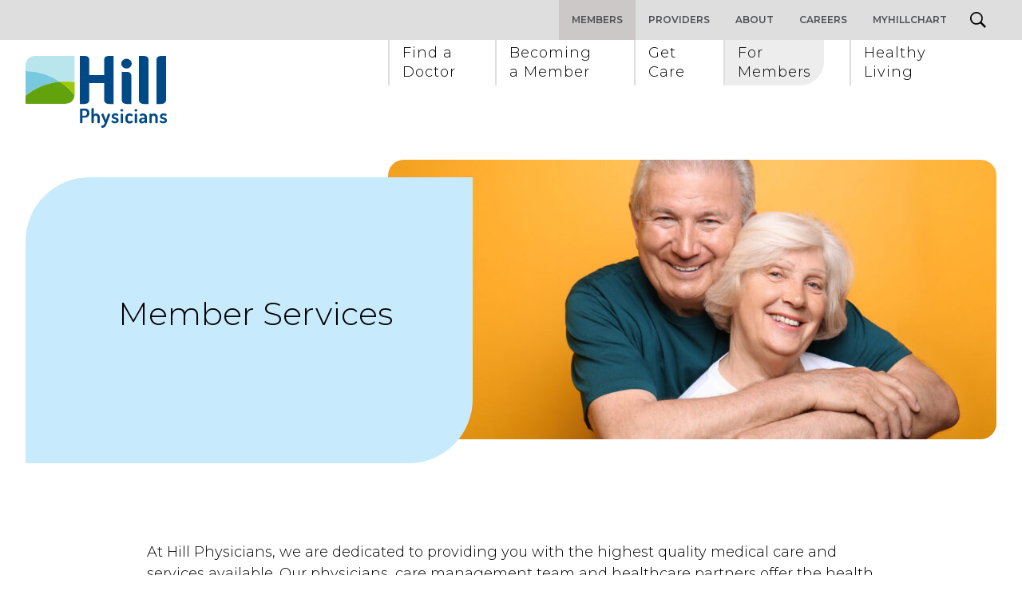

--- FILE ---
content_type: text/html; charset=UTF-8
request_url: https://www.hillphysicians.com/for-members/member-services
body_size: 51829
content:
<!DOCTYPE html>
<html class="no-js no-svg" lang="en-US" prefix="og: https://ogp.me/ns#">
<head>

<!-- Google Tag Manager -->
<script>(function(w,d,s,l,i){w[l]=w[l]||[];w[l].push({'gtm.start':
new Date().getTime(),event:'gtm.js'});var f=d.getElementsByTagName(s)[0],
j=d.createElement(s),dl=l!='dataLayer'?'&l='+l:'';j.async=true;j.src=
'https://www.googletagmanager.com/gtm.js?id='+i+dl;f.parentNode.insertBefore(j,f);
})(window,document,'script','dataLayer','GTM-5PXW3TB');</script>
<!-- End Google Tag Manager -->


<meta charset="UTF-8" />
<meta name="description" content="">
<link rel="stylesheet" href="https://www.hillphysicians.com/wp-content/themes/hill/style.css?v=1.0" type="text/css" media="screen" />
<meta http-equiv="X-UA-Compatible" content="IE=edge"><script type="text/javascript">(window.NREUM||(NREUM={})).init={privacy:{cookies_enabled:true},ajax:{deny_list:["bam.nr-data.net"]},feature_flags:["soft_nav"],distributed_tracing:{enabled:true}};(window.NREUM||(NREUM={})).loader_config={agentID:"601346729",accountID:"3626634",trustKey:"66686",xpid:"VwAFV1BQDBACUVBbDgkDX1Y=",licenseKey:"NRJS-2d299d474c95afa5a04",applicationID:"251998492",browserID:"601346729"};;/*! For license information please see nr-loader-spa-1.308.0.min.js.LICENSE.txt */
(()=>{var e,t,r={384:(e,t,r)=>{"use strict";r.d(t,{NT:()=>a,US:()=>u,Zm:()=>o,bQ:()=>d,dV:()=>c,pV:()=>l});var n=r(6154),i=r(1863),s=r(1910);const a={beacon:"bam.nr-data.net",errorBeacon:"bam.nr-data.net"};function o(){return n.gm.NREUM||(n.gm.NREUM={}),void 0===n.gm.newrelic&&(n.gm.newrelic=n.gm.NREUM),n.gm.NREUM}function c(){let e=o();return e.o||(e.o={ST:n.gm.setTimeout,SI:n.gm.setImmediate||n.gm.setInterval,CT:n.gm.clearTimeout,XHR:n.gm.XMLHttpRequest,REQ:n.gm.Request,EV:n.gm.Event,PR:n.gm.Promise,MO:n.gm.MutationObserver,FETCH:n.gm.fetch,WS:n.gm.WebSocket},(0,s.i)(...Object.values(e.o))),e}function d(e,t){let r=o();r.initializedAgents??={},t.initializedAt={ms:(0,i.t)(),date:new Date},r.initializedAgents[e]=t}function u(e,t){o()[e]=t}function l(){return function(){let e=o();const t=e.info||{};e.info={beacon:a.beacon,errorBeacon:a.errorBeacon,...t}}(),function(){let e=o();const t=e.init||{};e.init={...t}}(),c(),function(){let e=o();const t=e.loader_config||{};e.loader_config={...t}}(),o()}},782:(e,t,r)=>{"use strict";r.d(t,{T:()=>n});const n=r(860).K7.pageViewTiming},860:(e,t,r)=>{"use strict";r.d(t,{$J:()=>u,K7:()=>c,P3:()=>d,XX:()=>i,Yy:()=>o,df:()=>s,qY:()=>n,v4:()=>a});const n="events",i="jserrors",s="browser/blobs",a="rum",o="browser/logs",c={ajax:"ajax",genericEvents:"generic_events",jserrors:i,logging:"logging",metrics:"metrics",pageAction:"page_action",pageViewEvent:"page_view_event",pageViewTiming:"page_view_timing",sessionReplay:"session_replay",sessionTrace:"session_trace",softNav:"soft_navigations",spa:"spa"},d={[c.pageViewEvent]:1,[c.pageViewTiming]:2,[c.metrics]:3,[c.jserrors]:4,[c.spa]:5,[c.ajax]:6,[c.sessionTrace]:7,[c.softNav]:8,[c.sessionReplay]:9,[c.logging]:10,[c.genericEvents]:11},u={[c.pageViewEvent]:a,[c.pageViewTiming]:n,[c.ajax]:n,[c.spa]:n,[c.softNav]:n,[c.metrics]:i,[c.jserrors]:i,[c.sessionTrace]:s,[c.sessionReplay]:s,[c.logging]:o,[c.genericEvents]:"ins"}},944:(e,t,r)=>{"use strict";r.d(t,{R:()=>i});var n=r(3241);function i(e,t){"function"==typeof console.debug&&(console.debug("New Relic Warning: https://github.com/newrelic/newrelic-browser-agent/blob/main/docs/warning-codes.md#".concat(e),t),(0,n.W)({agentIdentifier:null,drained:null,type:"data",name:"warn",feature:"warn",data:{code:e,secondary:t}}))}},993:(e,t,r)=>{"use strict";r.d(t,{A$:()=>s,ET:()=>a,TZ:()=>o,p_:()=>i});var n=r(860);const i={ERROR:"ERROR",WARN:"WARN",INFO:"INFO",DEBUG:"DEBUG",TRACE:"TRACE"},s={OFF:0,ERROR:1,WARN:2,INFO:3,DEBUG:4,TRACE:5},a="log",o=n.K7.logging},1541:(e,t,r)=>{"use strict";r.d(t,{U:()=>i,f:()=>n});const n={MFE:"MFE",BA:"BA"};function i(e,t){if(2!==t?.harvestEndpointVersion)return{};const r=t.agentRef.runtime.appMetadata.agents[0].entityGuid;return e?{"source.id":e.id,"source.name":e.name,"source.type":e.type,"parent.id":e.parent?.id||r,"parent.type":e.parent?.type||n.BA}:{"entity.guid":r,appId:t.agentRef.info.applicationID}}},1687:(e,t,r)=>{"use strict";r.d(t,{Ak:()=>d,Ze:()=>h,x3:()=>u});var n=r(3241),i=r(7836),s=r(3606),a=r(860),o=r(2646);const c={};function d(e,t){const r={staged:!1,priority:a.P3[t]||0};l(e),c[e].get(t)||c[e].set(t,r)}function u(e,t){e&&c[e]&&(c[e].get(t)&&c[e].delete(t),p(e,t,!1),c[e].size&&f(e))}function l(e){if(!e)throw new Error("agentIdentifier required");c[e]||(c[e]=new Map)}function h(e="",t="feature",r=!1){if(l(e),!e||!c[e].get(t)||r)return p(e,t);c[e].get(t).staged=!0,f(e)}function f(e){const t=Array.from(c[e]);t.every(([e,t])=>t.staged)&&(t.sort((e,t)=>e[1].priority-t[1].priority),t.forEach(([t])=>{c[e].delete(t),p(e,t)}))}function p(e,t,r=!0){const a=e?i.ee.get(e):i.ee,c=s.i.handlers;if(!a.aborted&&a.backlog&&c){if((0,n.W)({agentIdentifier:e,type:"lifecycle",name:"drain",feature:t}),r){const e=a.backlog[t],r=c[t];if(r){for(let t=0;e&&t<e.length;++t)g(e[t],r);Object.entries(r).forEach(([e,t])=>{Object.values(t||{}).forEach(t=>{t[0]?.on&&t[0]?.context()instanceof o.y&&t[0].on(e,t[1])})})}}a.isolatedBacklog||delete c[t],a.backlog[t]=null,a.emit("drain-"+t,[])}}function g(e,t){var r=e[1];Object.values(t[r]||{}).forEach(t=>{var r=e[0];if(t[0]===r){var n=t[1],i=e[3],s=e[2];n.apply(i,s)}})}},1738:(e,t,r)=>{"use strict";r.d(t,{U:()=>f,Y:()=>h});var n=r(3241),i=r(9908),s=r(1863),a=r(944),o=r(5701),c=r(3969),d=r(8362),u=r(860),l=r(4261);function h(e,t,r,s){const h=s||r;!h||h[e]&&h[e]!==d.d.prototype[e]||(h[e]=function(){(0,i.p)(c.xV,["API/"+e+"/called"],void 0,u.K7.metrics,r.ee),(0,n.W)({agentIdentifier:r.agentIdentifier,drained:!!o.B?.[r.agentIdentifier],type:"data",name:"api",feature:l.Pl+e,data:{}});try{return t.apply(this,arguments)}catch(e){(0,a.R)(23,e)}})}function f(e,t,r,n,a){const o=e.info;null===r?delete o.jsAttributes[t]:o.jsAttributes[t]=r,(a||null===r)&&(0,i.p)(l.Pl+n,[(0,s.t)(),t,r],void 0,"session",e.ee)}},1741:(e,t,r)=>{"use strict";r.d(t,{W:()=>s});var n=r(944),i=r(4261);class s{#e(e,...t){if(this[e]!==s.prototype[e])return this[e](...t);(0,n.R)(35,e)}addPageAction(e,t){return this.#e(i.hG,e,t)}register(e){return this.#e(i.eY,e)}recordCustomEvent(e,t){return this.#e(i.fF,e,t)}setPageViewName(e,t){return this.#e(i.Fw,e,t)}setCustomAttribute(e,t,r){return this.#e(i.cD,e,t,r)}noticeError(e,t){return this.#e(i.o5,e,t)}setUserId(e,t=!1){return this.#e(i.Dl,e,t)}setApplicationVersion(e){return this.#e(i.nb,e)}setErrorHandler(e){return this.#e(i.bt,e)}addRelease(e,t){return this.#e(i.k6,e,t)}log(e,t){return this.#e(i.$9,e,t)}start(){return this.#e(i.d3)}finished(e){return this.#e(i.BL,e)}recordReplay(){return this.#e(i.CH)}pauseReplay(){return this.#e(i.Tb)}addToTrace(e){return this.#e(i.U2,e)}setCurrentRouteName(e){return this.#e(i.PA,e)}interaction(e){return this.#e(i.dT,e)}wrapLogger(e,t,r){return this.#e(i.Wb,e,t,r)}measure(e,t){return this.#e(i.V1,e,t)}consent(e){return this.#e(i.Pv,e)}}},1863:(e,t,r)=>{"use strict";function n(){return Math.floor(performance.now())}r.d(t,{t:()=>n})},1910:(e,t,r)=>{"use strict";r.d(t,{i:()=>s});var n=r(944);const i=new Map;function s(...e){return e.every(e=>{if(i.has(e))return i.get(e);const t="function"==typeof e?e.toString():"",r=t.includes("[native code]"),s=t.includes("nrWrapper");return r||s||(0,n.R)(64,e?.name||t),i.set(e,r),r})}},2555:(e,t,r)=>{"use strict";r.d(t,{D:()=>o,f:()=>a});var n=r(384),i=r(8122);const s={beacon:n.NT.beacon,errorBeacon:n.NT.errorBeacon,licenseKey:void 0,applicationID:void 0,sa:void 0,queueTime:void 0,applicationTime:void 0,ttGuid:void 0,user:void 0,account:void 0,product:void 0,extra:void 0,jsAttributes:{},userAttributes:void 0,atts:void 0,transactionName:void 0,tNamePlain:void 0};function a(e){try{return!!e.licenseKey&&!!e.errorBeacon&&!!e.applicationID}catch(e){return!1}}const o=e=>(0,i.a)(e,s)},2614:(e,t,r)=>{"use strict";r.d(t,{BB:()=>a,H3:()=>n,g:()=>d,iL:()=>c,tS:()=>o,uh:()=>i,wk:()=>s});const n="NRBA",i="SESSION",s=144e5,a=18e5,o={STARTED:"session-started",PAUSE:"session-pause",RESET:"session-reset",RESUME:"session-resume",UPDATE:"session-update"},c={SAME_TAB:"same-tab",CROSS_TAB:"cross-tab"},d={OFF:0,FULL:1,ERROR:2}},2646:(e,t,r)=>{"use strict";r.d(t,{y:()=>n});class n{constructor(e){this.contextId=e}}},2843:(e,t,r)=>{"use strict";r.d(t,{G:()=>s,u:()=>i});var n=r(3878);function i(e,t=!1,r,i){(0,n.DD)("visibilitychange",function(){if(t)return void("hidden"===document.visibilityState&&e());e(document.visibilityState)},r,i)}function s(e,t,r){(0,n.sp)("pagehide",e,t,r)}},3241:(e,t,r)=>{"use strict";r.d(t,{W:()=>s});var n=r(6154);const i="newrelic";function s(e={}){try{n.gm.dispatchEvent(new CustomEvent(i,{detail:e}))}catch(e){}}},3304:(e,t,r)=>{"use strict";r.d(t,{A:()=>s});var n=r(7836);const i=()=>{const e=new WeakSet;return(t,r)=>{if("object"==typeof r&&null!==r){if(e.has(r))return;e.add(r)}return r}};function s(e){try{return JSON.stringify(e,i())??""}catch(e){try{n.ee.emit("internal-error",[e])}catch(e){}return""}}},3333:(e,t,r)=>{"use strict";r.d(t,{$v:()=>u,TZ:()=>n,Xh:()=>c,Zp:()=>i,kd:()=>d,mq:()=>o,nf:()=>a,qN:()=>s});const n=r(860).K7.genericEvents,i=["auxclick","click","copy","keydown","paste","scrollend"],s=["focus","blur"],a=4,o=1e3,c=2e3,d=["PageAction","UserAction","BrowserPerformance"],u={RESOURCES:"experimental.resources",REGISTER:"register"}},3434:(e,t,r)=>{"use strict";r.d(t,{Jt:()=>s,YM:()=>d});var n=r(7836),i=r(5607);const s="nr@original:".concat(i.W),a=50;var o=Object.prototype.hasOwnProperty,c=!1;function d(e,t){return e||(e=n.ee),r.inPlace=function(e,t,n,i,s){n||(n="");const a="-"===n.charAt(0);for(let o=0;o<t.length;o++){const c=t[o],d=e[c];l(d)||(e[c]=r(d,a?c+n:n,i,c,s))}},r.flag=s,r;function r(t,r,n,c,d){return l(t)?t:(r||(r=""),nrWrapper[s]=t,function(e,t,r){if(Object.defineProperty&&Object.keys)try{return Object.keys(e).forEach(function(r){Object.defineProperty(t,r,{get:function(){return e[r]},set:function(t){return e[r]=t,t}})}),t}catch(e){u([e],r)}for(var n in e)o.call(e,n)&&(t[n]=e[n])}(t,nrWrapper,e),nrWrapper);function nrWrapper(){var s,o,l,h;let f;try{o=this,s=[...arguments],l="function"==typeof n?n(s,o):n||{}}catch(t){u([t,"",[s,o,c],l],e)}i(r+"start",[s,o,c],l,d);const p=performance.now();let g;try{return h=t.apply(o,s),g=performance.now(),h}catch(e){throw g=performance.now(),i(r+"err",[s,o,e],l,d),f=e,f}finally{const e=g-p,t={start:p,end:g,duration:e,isLongTask:e>=a,methodName:c,thrownError:f};t.isLongTask&&i("long-task",[t,o],l,d),i(r+"end",[s,o,h],l,d)}}}function i(r,n,i,s){if(!c||t){var a=c;c=!0;try{e.emit(r,n,i,t,s)}catch(t){u([t,r,n,i],e)}c=a}}}function u(e,t){t||(t=n.ee);try{t.emit("internal-error",e)}catch(e){}}function l(e){return!(e&&"function"==typeof e&&e.apply&&!e[s])}},3606:(e,t,r)=>{"use strict";r.d(t,{i:()=>s});var n=r(9908);s.on=a;var i=s.handlers={};function s(e,t,r,s){a(s||n.d,i,e,t,r)}function a(e,t,r,i,s){s||(s="feature"),e||(e=n.d);var a=t[s]=t[s]||{};(a[r]=a[r]||[]).push([e,i])}},3738:(e,t,r)=>{"use strict";r.d(t,{He:()=>i,Kp:()=>o,Lc:()=>d,Rz:()=>u,TZ:()=>n,bD:()=>s,d3:()=>a,jx:()=>l,sl:()=>h,uP:()=>c});const n=r(860).K7.sessionTrace,i="bstResource",s="resource",a="-start",o="-end",c="fn"+a,d="fn"+o,u="pushState",l=1e3,h=3e4},3785:(e,t,r)=>{"use strict";r.d(t,{R:()=>c,b:()=>d});var n=r(9908),i=r(1863),s=r(860),a=r(3969),o=r(993);function c(e,t,r={},c=o.p_.INFO,d=!0,u,l=(0,i.t)()){(0,n.p)(a.xV,["API/logging/".concat(c.toLowerCase(),"/called")],void 0,s.K7.metrics,e),(0,n.p)(o.ET,[l,t,r,c,d,u],void 0,s.K7.logging,e)}function d(e){return"string"==typeof e&&Object.values(o.p_).some(t=>t===e.toUpperCase().trim())}},3878:(e,t,r)=>{"use strict";function n(e,t){return{capture:e,passive:!1,signal:t}}function i(e,t,r=!1,i){window.addEventListener(e,t,n(r,i))}function s(e,t,r=!1,i){document.addEventListener(e,t,n(r,i))}r.d(t,{DD:()=>s,jT:()=>n,sp:()=>i})},3962:(e,t,r)=>{"use strict";r.d(t,{AM:()=>a,O2:()=>l,OV:()=>s,Qu:()=>h,TZ:()=>c,ih:()=>f,pP:()=>o,t1:()=>u,tC:()=>i,wD:()=>d});var n=r(860);const i=["click","keydown","submit"],s="popstate",a="api",o="initialPageLoad",c=n.K7.softNav,d=5e3,u=500,l={INITIAL_PAGE_LOAD:"",ROUTE_CHANGE:1,UNSPECIFIED:2},h={INTERACTION:1,AJAX:2,CUSTOM_END:3,CUSTOM_TRACER:4},f={IP:"in progress",PF:"pending finish",FIN:"finished",CAN:"cancelled"}},3969:(e,t,r)=>{"use strict";r.d(t,{TZ:()=>n,XG:()=>o,rs:()=>i,xV:()=>a,z_:()=>s});const n=r(860).K7.metrics,i="sm",s="cm",a="storeSupportabilityMetrics",o="storeEventMetrics"},4234:(e,t,r)=>{"use strict";r.d(t,{W:()=>s});var n=r(7836),i=r(1687);class s{constructor(e,t){this.agentIdentifier=e,this.ee=n.ee.get(e),this.featureName=t,this.blocked=!1}deregisterDrain(){(0,i.x3)(this.agentIdentifier,this.featureName)}}},4261:(e,t,r)=>{"use strict";r.d(t,{$9:()=>u,BL:()=>c,CH:()=>p,Dl:()=>R,Fw:()=>w,PA:()=>v,Pl:()=>n,Pv:()=>A,Tb:()=>h,U2:()=>a,V1:()=>E,Wb:()=>T,bt:()=>y,cD:()=>b,d3:()=>x,dT:()=>d,eY:()=>g,fF:()=>f,hG:()=>s,hw:()=>i,k6:()=>o,nb:()=>m,o5:()=>l});const n="api-",i=n+"ixn-",s="addPageAction",a="addToTrace",o="addRelease",c="finished",d="interaction",u="log",l="noticeError",h="pauseReplay",f="recordCustomEvent",p="recordReplay",g="register",m="setApplicationVersion",v="setCurrentRouteName",b="setCustomAttribute",y="setErrorHandler",w="setPageViewName",R="setUserId",x="start",T="wrapLogger",E="measure",A="consent"},5205:(e,t,r)=>{"use strict";r.d(t,{j:()=>S});var n=r(384),i=r(1741);var s=r(2555),a=r(3333);const o=e=>{if(!e||"string"!=typeof e)return!1;try{document.createDocumentFragment().querySelector(e)}catch{return!1}return!0};var c=r(2614),d=r(944),u=r(8122);const l="[data-nr-mask]",h=e=>(0,u.a)(e,(()=>{const e={feature_flags:[],experimental:{allow_registered_children:!1,resources:!1},mask_selector:"*",block_selector:"[data-nr-block]",mask_input_options:{color:!1,date:!1,"datetime-local":!1,email:!1,month:!1,number:!1,range:!1,search:!1,tel:!1,text:!1,time:!1,url:!1,week:!1,textarea:!1,select:!1,password:!0}};return{ajax:{deny_list:void 0,block_internal:!0,enabled:!0,autoStart:!0},api:{get allow_registered_children(){return e.feature_flags.includes(a.$v.REGISTER)||e.experimental.allow_registered_children},set allow_registered_children(t){e.experimental.allow_registered_children=t},duplicate_registered_data:!1},browser_consent_mode:{enabled:!1},distributed_tracing:{enabled:void 0,exclude_newrelic_header:void 0,cors_use_newrelic_header:void 0,cors_use_tracecontext_headers:void 0,allowed_origins:void 0},get feature_flags(){return e.feature_flags},set feature_flags(t){e.feature_flags=t},generic_events:{enabled:!0,autoStart:!0},harvest:{interval:30},jserrors:{enabled:!0,autoStart:!0},logging:{enabled:!0,autoStart:!0},metrics:{enabled:!0,autoStart:!0},obfuscate:void 0,page_action:{enabled:!0},page_view_event:{enabled:!0,autoStart:!0},page_view_timing:{enabled:!0,autoStart:!0},performance:{capture_marks:!1,capture_measures:!1,capture_detail:!0,resources:{get enabled(){return e.feature_flags.includes(a.$v.RESOURCES)||e.experimental.resources},set enabled(t){e.experimental.resources=t},asset_types:[],first_party_domains:[],ignore_newrelic:!0}},privacy:{cookies_enabled:!0},proxy:{assets:void 0,beacon:void 0},session:{expiresMs:c.wk,inactiveMs:c.BB},session_replay:{autoStart:!0,enabled:!1,preload:!1,sampling_rate:10,error_sampling_rate:100,collect_fonts:!1,inline_images:!1,fix_stylesheets:!0,mask_all_inputs:!0,get mask_text_selector(){return e.mask_selector},set mask_text_selector(t){o(t)?e.mask_selector="".concat(t,",").concat(l):""===t||null===t?e.mask_selector=l:(0,d.R)(5,t)},get block_class(){return"nr-block"},get ignore_class(){return"nr-ignore"},get mask_text_class(){return"nr-mask"},get block_selector(){return e.block_selector},set block_selector(t){o(t)?e.block_selector+=",".concat(t):""!==t&&(0,d.R)(6,t)},get mask_input_options(){return e.mask_input_options},set mask_input_options(t){t&&"object"==typeof t?e.mask_input_options={...t,password:!0}:(0,d.R)(7,t)}},session_trace:{enabled:!0,autoStart:!0},soft_navigations:{enabled:!0,autoStart:!0},spa:{enabled:!0,autoStart:!0},ssl:void 0,user_actions:{enabled:!0,elementAttributes:["id","className","tagName","type"]}}})());var f=r(6154),p=r(9324);let g=0;const m={buildEnv:p.F3,distMethod:p.Xs,version:p.xv,originTime:f.WN},v={consented:!1},b={appMetadata:{},get consented(){return this.session?.state?.consent||v.consented},set consented(e){v.consented=e},customTransaction:void 0,denyList:void 0,disabled:!1,harvester:void 0,isolatedBacklog:!1,isRecording:!1,loaderType:void 0,maxBytes:3e4,obfuscator:void 0,onerror:void 0,ptid:void 0,releaseIds:{},session:void 0,timeKeeper:void 0,registeredEntities:[],jsAttributesMetadata:{bytes:0},get harvestCount(){return++g}},y=e=>{const t=(0,u.a)(e,b),r=Object.keys(m).reduce((e,t)=>(e[t]={value:m[t],writable:!1,configurable:!0,enumerable:!0},e),{});return Object.defineProperties(t,r)};var w=r(5701);const R=e=>{const t=e.startsWith("http");e+="/",r.p=t?e:"https://"+e};var x=r(7836),T=r(3241);const E={accountID:void 0,trustKey:void 0,agentID:void 0,licenseKey:void 0,applicationID:void 0,xpid:void 0},A=e=>(0,u.a)(e,E),_=new Set;function S(e,t={},r,a){let{init:o,info:c,loader_config:d,runtime:u={},exposed:l=!0}=t;if(!c){const e=(0,n.pV)();o=e.init,c=e.info,d=e.loader_config}e.init=h(o||{}),e.loader_config=A(d||{}),c.jsAttributes??={},f.bv&&(c.jsAttributes.isWorker=!0),e.info=(0,s.D)(c);const p=e.init,g=[c.beacon,c.errorBeacon];_.has(e.agentIdentifier)||(p.proxy.assets&&(R(p.proxy.assets),g.push(p.proxy.assets)),p.proxy.beacon&&g.push(p.proxy.beacon),e.beacons=[...g],function(e){const t=(0,n.pV)();Object.getOwnPropertyNames(i.W.prototype).forEach(r=>{const n=i.W.prototype[r];if("function"!=typeof n||"constructor"===n)return;let s=t[r];e[r]&&!1!==e.exposed&&"micro-agent"!==e.runtime?.loaderType&&(t[r]=(...t)=>{const n=e[r](...t);return s?s(...t):n})})}(e),(0,n.US)("activatedFeatures",w.B)),u.denyList=[...p.ajax.deny_list||[],...p.ajax.block_internal?g:[]],u.ptid=e.agentIdentifier,u.loaderType=r,e.runtime=y(u),_.has(e.agentIdentifier)||(e.ee=x.ee.get(e.agentIdentifier),e.exposed=l,(0,T.W)({agentIdentifier:e.agentIdentifier,drained:!!w.B?.[e.agentIdentifier],type:"lifecycle",name:"initialize",feature:void 0,data:e.config})),_.add(e.agentIdentifier)}},5270:(e,t,r)=>{"use strict";r.d(t,{Aw:()=>a,SR:()=>s,rF:()=>o});var n=r(384),i=r(7767);function s(e){return!!(0,n.dV)().o.MO&&(0,i.V)(e)&&!0===e?.session_trace.enabled}function a(e){return!0===e?.session_replay.preload&&s(e)}function o(e,t){try{if("string"==typeof t?.type){if("password"===t.type.toLowerCase())return"*".repeat(e?.length||0);if(void 0!==t?.dataset?.nrUnmask||t?.classList?.contains("nr-unmask"))return e}}catch(e){}return"string"==typeof e?e.replace(/[\S]/g,"*"):"*".repeat(e?.length||0)}},5289:(e,t,r)=>{"use strict";r.d(t,{GG:()=>a,Qr:()=>c,sB:()=>o});var n=r(3878),i=r(6389);function s(){return"undefined"==typeof document||"complete"===document.readyState}function a(e,t){if(s())return e();const r=(0,i.J)(e),a=setInterval(()=>{s()&&(clearInterval(a),r())},500);(0,n.sp)("load",r,t)}function o(e){if(s())return e();(0,n.DD)("DOMContentLoaded",e)}function c(e){if(s())return e();(0,n.sp)("popstate",e)}},5607:(e,t,r)=>{"use strict";r.d(t,{W:()=>n});const n=(0,r(9566).bz)()},5701:(e,t,r)=>{"use strict";r.d(t,{B:()=>s,t:()=>a});var n=r(3241);const i=new Set,s={};function a(e,t){const r=t.agentIdentifier;s[r]??={},e&&"object"==typeof e&&(i.has(r)||(t.ee.emit("rumresp",[e]),s[r]=e,i.add(r),(0,n.W)({agentIdentifier:r,loaded:!0,drained:!0,type:"lifecycle",name:"load",feature:void 0,data:e})))}},6154:(e,t,r)=>{"use strict";r.d(t,{OF:()=>d,RI:()=>i,WN:()=>h,bv:()=>s,eN:()=>f,gm:()=>a,lR:()=>l,m:()=>c,mw:()=>o,sb:()=>u});var n=r(1863);const i="undefined"!=typeof window&&!!window.document,s="undefined"!=typeof WorkerGlobalScope&&("undefined"!=typeof self&&self instanceof WorkerGlobalScope&&self.navigator instanceof WorkerNavigator||"undefined"!=typeof globalThis&&globalThis instanceof WorkerGlobalScope&&globalThis.navigator instanceof WorkerNavigator),a=i?window:"undefined"!=typeof WorkerGlobalScope&&("undefined"!=typeof self&&self instanceof WorkerGlobalScope&&self||"undefined"!=typeof globalThis&&globalThis instanceof WorkerGlobalScope&&globalThis),o=Boolean("hidden"===a?.document?.visibilityState),c=""+a?.location,d=/iPad|iPhone|iPod/.test(a.navigator?.userAgent),u=d&&"undefined"==typeof SharedWorker,l=(()=>{const e=a.navigator?.userAgent?.match(/Firefox[/\s](\d+\.\d+)/);return Array.isArray(e)&&e.length>=2?+e[1]:0})(),h=Date.now()-(0,n.t)(),f=()=>"undefined"!=typeof PerformanceNavigationTiming&&a?.performance?.getEntriesByType("navigation")?.[0]?.responseStart},6344:(e,t,r)=>{"use strict";r.d(t,{BB:()=>u,Qb:()=>l,TZ:()=>i,Ug:()=>a,Vh:()=>s,_s:()=>o,bc:()=>d,yP:()=>c});var n=r(2614);const i=r(860).K7.sessionReplay,s="errorDuringReplay",a=.12,o={DomContentLoaded:0,Load:1,FullSnapshot:2,IncrementalSnapshot:3,Meta:4,Custom:5},c={[n.g.ERROR]:15e3,[n.g.FULL]:3e5,[n.g.OFF]:0},d={RESET:{message:"Session was reset",sm:"Reset"},IMPORT:{message:"Recorder failed to import",sm:"Import"},TOO_MANY:{message:"429: Too Many Requests",sm:"Too-Many"},TOO_BIG:{message:"Payload was too large",sm:"Too-Big"},CROSS_TAB:{message:"Session Entity was set to OFF on another tab",sm:"Cross-Tab"},ENTITLEMENTS:{message:"Session Replay is not allowed and will not be started",sm:"Entitlement"}},u=5e3,l={API:"api",RESUME:"resume",SWITCH_TO_FULL:"switchToFull",INITIALIZE:"initialize",PRELOAD:"preload"}},6389:(e,t,r)=>{"use strict";function n(e,t=500,r={}){const n=r?.leading||!1;let i;return(...r)=>{n&&void 0===i&&(e.apply(this,r),i=setTimeout(()=>{i=clearTimeout(i)},t)),n||(clearTimeout(i),i=setTimeout(()=>{e.apply(this,r)},t))}}function i(e){let t=!1;return(...r)=>{t||(t=!0,e.apply(this,r))}}r.d(t,{J:()=>i,s:()=>n})},6630:(e,t,r)=>{"use strict";r.d(t,{T:()=>n});const n=r(860).K7.pageViewEvent},6774:(e,t,r)=>{"use strict";r.d(t,{T:()=>n});const n=r(860).K7.jserrors},7295:(e,t,r)=>{"use strict";r.d(t,{Xv:()=>a,gX:()=>i,iW:()=>s});var n=[];function i(e){if(!e||s(e))return!1;if(0===n.length)return!0;if("*"===n[0].hostname)return!1;for(var t=0;t<n.length;t++){var r=n[t];if(r.hostname.test(e.hostname)&&r.pathname.test(e.pathname))return!1}return!0}function s(e){return void 0===e.hostname}function a(e){if(n=[],e&&e.length)for(var t=0;t<e.length;t++){let r=e[t];if(!r)continue;if("*"===r)return void(n=[{hostname:"*"}]);0===r.indexOf("http://")?r=r.substring(7):0===r.indexOf("https://")&&(r=r.substring(8));const i=r.indexOf("/");let s,a;i>0?(s=r.substring(0,i),a=r.substring(i)):(s=r,a="*");let[c]=s.split(":");n.push({hostname:o(c),pathname:o(a,!0)})}}function o(e,t=!1){const r=e.replace(/[.+?^${}()|[\]\\]/g,e=>"\\"+e).replace(/\*/g,".*?");return new RegExp((t?"^":"")+r+"$")}},7485:(e,t,r)=>{"use strict";r.d(t,{D:()=>i});var n=r(6154);function i(e){if(0===(e||"").indexOf("data:"))return{protocol:"data"};try{const t=new URL(e,location.href),r={port:t.port,hostname:t.hostname,pathname:t.pathname,search:t.search,protocol:t.protocol.slice(0,t.protocol.indexOf(":")),sameOrigin:t.protocol===n.gm?.location?.protocol&&t.host===n.gm?.location?.host};return r.port&&""!==r.port||("http:"===t.protocol&&(r.port="80"),"https:"===t.protocol&&(r.port="443")),r.pathname&&""!==r.pathname?r.pathname.startsWith("/")||(r.pathname="/".concat(r.pathname)):r.pathname="/",r}catch(e){return{}}}},7699:(e,t,r)=>{"use strict";r.d(t,{It:()=>s,KC:()=>o,No:()=>i,qh:()=>a});var n=r(860);const i=16e3,s=1e6,a="SESSION_ERROR",o={[n.K7.logging]:!0,[n.K7.genericEvents]:!1,[n.K7.jserrors]:!1,[n.K7.ajax]:!1}},7767:(e,t,r)=>{"use strict";r.d(t,{V:()=>i});var n=r(6154);const i=e=>n.RI&&!0===e?.privacy.cookies_enabled},7836:(e,t,r)=>{"use strict";r.d(t,{P:()=>o,ee:()=>c});var n=r(384),i=r(8990),s=r(2646),a=r(5607);const o="nr@context:".concat(a.W),c=function e(t,r){var n={},a={},u={},l=!1;try{l=16===r.length&&d.initializedAgents?.[r]?.runtime.isolatedBacklog}catch(e){}var h={on:p,addEventListener:p,removeEventListener:function(e,t){var r=n[e];if(!r)return;for(var i=0;i<r.length;i++)r[i]===t&&r.splice(i,1)},emit:function(e,r,n,i,s){!1!==s&&(s=!0);if(c.aborted&&!i)return;t&&s&&t.emit(e,r,n);var o=f(n);g(e).forEach(e=>{e.apply(o,r)});var d=v()[a[e]];d&&d.push([h,e,r,o]);return o},get:m,listeners:g,context:f,buffer:function(e,t){const r=v();if(t=t||"feature",h.aborted)return;Object.entries(e||{}).forEach(([e,n])=>{a[n]=t,t in r||(r[t]=[])})},abort:function(){h._aborted=!0,Object.keys(h.backlog).forEach(e=>{delete h.backlog[e]})},isBuffering:function(e){return!!v()[a[e]]},debugId:r,backlog:l?{}:t&&"object"==typeof t.backlog?t.backlog:{},isolatedBacklog:l};return Object.defineProperty(h,"aborted",{get:()=>{let e=h._aborted||!1;return e||(t&&(e=t.aborted),e)}}),h;function f(e){return e&&e instanceof s.y?e:e?(0,i.I)(e,o,()=>new s.y(o)):new s.y(o)}function p(e,t){n[e]=g(e).concat(t)}function g(e){return n[e]||[]}function m(t){return u[t]=u[t]||e(h,t)}function v(){return h.backlog}}(void 0,"globalEE"),d=(0,n.Zm)();d.ee||(d.ee=c)},8122:(e,t,r)=>{"use strict";r.d(t,{a:()=>i});var n=r(944);function i(e,t){try{if(!e||"object"!=typeof e)return(0,n.R)(3);if(!t||"object"!=typeof t)return(0,n.R)(4);const r=Object.create(Object.getPrototypeOf(t),Object.getOwnPropertyDescriptors(t)),s=0===Object.keys(r).length?e:r;for(let a in s)if(void 0!==e[a])try{if(null===e[a]){r[a]=null;continue}Array.isArray(e[a])&&Array.isArray(t[a])?r[a]=Array.from(new Set([...e[a],...t[a]])):"object"==typeof e[a]&&"object"==typeof t[a]?r[a]=i(e[a],t[a]):r[a]=e[a]}catch(e){r[a]||(0,n.R)(1,e)}return r}catch(e){(0,n.R)(2,e)}}},8139:(e,t,r)=>{"use strict";r.d(t,{u:()=>h});var n=r(7836),i=r(3434),s=r(8990),a=r(6154);const o={},c=a.gm.XMLHttpRequest,d="addEventListener",u="removeEventListener",l="nr@wrapped:".concat(n.P);function h(e){var t=function(e){return(e||n.ee).get("events")}(e);if(o[t.debugId]++)return t;o[t.debugId]=1;var r=(0,i.YM)(t,!0);function h(e){r.inPlace(e,[d,u],"-",p)}function p(e,t){return e[1]}return"getPrototypeOf"in Object&&(a.RI&&f(document,h),c&&f(c.prototype,h),f(a.gm,h)),t.on(d+"-start",function(e,t){var n=e[1];if(null!==n&&("function"==typeof n||"object"==typeof n)&&"newrelic"!==e[0]){var i=(0,s.I)(n,l,function(){var e={object:function(){if("function"!=typeof n.handleEvent)return;return n.handleEvent.apply(n,arguments)},function:n}[typeof n];return e?r(e,"fn-",null,e.name||"anonymous"):n});this.wrapped=e[1]=i}}),t.on(u+"-start",function(e){e[1]=this.wrapped||e[1]}),t}function f(e,t,...r){let n=e;for(;"object"==typeof n&&!Object.prototype.hasOwnProperty.call(n,d);)n=Object.getPrototypeOf(n);n&&t(n,...r)}},8362:(e,t,r)=>{"use strict";r.d(t,{d:()=>s});var n=r(9566),i=r(1741);class s extends i.W{agentIdentifier=(0,n.LA)(16)}},8374:(e,t,r)=>{r.nc=(()=>{try{return document?.currentScript?.nonce}catch(e){}return""})()},8990:(e,t,r)=>{"use strict";r.d(t,{I:()=>i});var n=Object.prototype.hasOwnProperty;function i(e,t,r){if(n.call(e,t))return e[t];var i=r();if(Object.defineProperty&&Object.keys)try{return Object.defineProperty(e,t,{value:i,writable:!0,enumerable:!1}),i}catch(e){}return e[t]=i,i}},9119:(e,t,r)=>{"use strict";r.d(t,{L:()=>s});var n=/([^?#]*)[^#]*(#[^?]*|$).*/,i=/([^?#]*)().*/;function s(e,t){return e?e.replace(t?n:i,"$1$2"):e}},9300:(e,t,r)=>{"use strict";r.d(t,{T:()=>n});const n=r(860).K7.ajax},9324:(e,t,r)=>{"use strict";r.d(t,{AJ:()=>a,F3:()=>i,Xs:()=>s,Yq:()=>o,xv:()=>n});const n="1.308.0",i="PROD",s="CDN",a="@newrelic/rrweb",o="1.0.1"},9566:(e,t,r)=>{"use strict";r.d(t,{LA:()=>o,ZF:()=>c,bz:()=>a,el:()=>d});var n=r(6154);const i="xxxxxxxx-xxxx-4xxx-yxxx-xxxxxxxxxxxx";function s(e,t){return e?15&e[t]:16*Math.random()|0}function a(){const e=n.gm?.crypto||n.gm?.msCrypto;let t,r=0;return e&&e.getRandomValues&&(t=e.getRandomValues(new Uint8Array(30))),i.split("").map(e=>"x"===e?s(t,r++).toString(16):"y"===e?(3&s()|8).toString(16):e).join("")}function o(e){const t=n.gm?.crypto||n.gm?.msCrypto;let r,i=0;t&&t.getRandomValues&&(r=t.getRandomValues(new Uint8Array(e)));const a=[];for(var o=0;o<e;o++)a.push(s(r,i++).toString(16));return a.join("")}function c(){return o(16)}function d(){return o(32)}},9908:(e,t,r)=>{"use strict";r.d(t,{d:()=>n,p:()=>i});var n=r(7836).ee.get("handle");function i(e,t,r,i,s){s?(s.buffer([e],i),s.emit(e,t,r)):(n.buffer([e],i),n.emit(e,t,r))}}},n={};function i(e){var t=n[e];if(void 0!==t)return t.exports;var s=n[e]={exports:{}};return r[e](s,s.exports,i),s.exports}i.m=r,i.d=(e,t)=>{for(var r in t)i.o(t,r)&&!i.o(e,r)&&Object.defineProperty(e,r,{enumerable:!0,get:t[r]})},i.f={},i.e=e=>Promise.all(Object.keys(i.f).reduce((t,r)=>(i.f[r](e,t),t),[])),i.u=e=>({212:"nr-spa-compressor",249:"nr-spa-recorder",478:"nr-spa"}[e]+"-1.308.0.min.js"),i.o=(e,t)=>Object.prototype.hasOwnProperty.call(e,t),e={},t="NRBA-1.308.0.PROD:",i.l=(r,n,s,a)=>{if(e[r])e[r].push(n);else{var o,c;if(void 0!==s)for(var d=document.getElementsByTagName("script"),u=0;u<d.length;u++){var l=d[u];if(l.getAttribute("src")==r||l.getAttribute("data-webpack")==t+s){o=l;break}}if(!o){c=!0;var h={478:"sha512-RSfSVnmHk59T/uIPbdSE0LPeqcEdF4/+XhfJdBuccH5rYMOEZDhFdtnh6X6nJk7hGpzHd9Ujhsy7lZEz/ORYCQ==",249:"sha512-ehJXhmntm85NSqW4MkhfQqmeKFulra3klDyY0OPDUE+sQ3GokHlPh1pmAzuNy//3j4ac6lzIbmXLvGQBMYmrkg==",212:"sha512-B9h4CR46ndKRgMBcK+j67uSR2RCnJfGefU+A7FrgR/k42ovXy5x/MAVFiSvFxuVeEk/pNLgvYGMp1cBSK/G6Fg=="};(o=document.createElement("script")).charset="utf-8",i.nc&&o.setAttribute("nonce",i.nc),o.setAttribute("data-webpack",t+s),o.src=r,0!==o.src.indexOf(window.location.origin+"/")&&(o.crossOrigin="anonymous"),h[a]&&(o.integrity=h[a])}e[r]=[n];var f=(t,n)=>{o.onerror=o.onload=null,clearTimeout(p);var i=e[r];if(delete e[r],o.parentNode&&o.parentNode.removeChild(o),i&&i.forEach(e=>e(n)),t)return t(n)},p=setTimeout(f.bind(null,void 0,{type:"timeout",target:o}),12e4);o.onerror=f.bind(null,o.onerror),o.onload=f.bind(null,o.onload),c&&document.head.appendChild(o)}},i.r=e=>{"undefined"!=typeof Symbol&&Symbol.toStringTag&&Object.defineProperty(e,Symbol.toStringTag,{value:"Module"}),Object.defineProperty(e,"__esModule",{value:!0})},i.p="https://js-agent.newrelic.com/",(()=>{var e={38:0,788:0};i.f.j=(t,r)=>{var n=i.o(e,t)?e[t]:void 0;if(0!==n)if(n)r.push(n[2]);else{var s=new Promise((r,i)=>n=e[t]=[r,i]);r.push(n[2]=s);var a=i.p+i.u(t),o=new Error;i.l(a,r=>{if(i.o(e,t)&&(0!==(n=e[t])&&(e[t]=void 0),n)){var s=r&&("load"===r.type?"missing":r.type),a=r&&r.target&&r.target.src;o.message="Loading chunk "+t+" failed: ("+s+": "+a+")",o.name="ChunkLoadError",o.type=s,o.request=a,n[1](o)}},"chunk-"+t,t)}};var t=(t,r)=>{var n,s,[a,o,c]=r,d=0;if(a.some(t=>0!==e[t])){for(n in o)i.o(o,n)&&(i.m[n]=o[n]);if(c)c(i)}for(t&&t(r);d<a.length;d++)s=a[d],i.o(e,s)&&e[s]&&e[s][0](),e[s]=0},r=self["webpackChunk:NRBA-1.308.0.PROD"]=self["webpackChunk:NRBA-1.308.0.PROD"]||[];r.forEach(t.bind(null,0)),r.push=t.bind(null,r.push.bind(r))})(),(()=>{"use strict";i(8374);var e=i(8362),t=i(860);const r=Object.values(t.K7);var n=i(5205);var s=i(9908),a=i(1863),o=i(4261),c=i(1738);var d=i(1687),u=i(4234),l=i(5289),h=i(6154),f=i(944),p=i(5270),g=i(7767),m=i(6389),v=i(7699);class b extends u.W{constructor(e,t){super(e.agentIdentifier,t),this.agentRef=e,this.abortHandler=void 0,this.featAggregate=void 0,this.loadedSuccessfully=void 0,this.onAggregateImported=new Promise(e=>{this.loadedSuccessfully=e}),this.deferred=Promise.resolve(),!1===e.init[this.featureName].autoStart?this.deferred=new Promise((t,r)=>{this.ee.on("manual-start-all",(0,m.J)(()=>{(0,d.Ak)(e.agentIdentifier,this.featureName),t()}))}):(0,d.Ak)(e.agentIdentifier,t)}importAggregator(e,t,r={}){if(this.featAggregate)return;const n=async()=>{let n;await this.deferred;try{if((0,g.V)(e.init)){const{setupAgentSession:t}=await i.e(478).then(i.bind(i,8766));n=t(e)}}catch(e){(0,f.R)(20,e),this.ee.emit("internal-error",[e]),(0,s.p)(v.qh,[e],void 0,this.featureName,this.ee)}try{if(!this.#t(this.featureName,n,e.init))return(0,d.Ze)(this.agentIdentifier,this.featureName),void this.loadedSuccessfully(!1);const{Aggregate:i}=await t();this.featAggregate=new i(e,r),e.runtime.harvester.initializedAggregates.push(this.featAggregate),this.loadedSuccessfully(!0)}catch(e){(0,f.R)(34,e),this.abortHandler?.(),(0,d.Ze)(this.agentIdentifier,this.featureName,!0),this.loadedSuccessfully(!1),this.ee&&this.ee.abort()}};h.RI?(0,l.GG)(()=>n(),!0):n()}#t(e,r,n){if(this.blocked)return!1;switch(e){case t.K7.sessionReplay:return(0,p.SR)(n)&&!!r;case t.K7.sessionTrace:return!!r;default:return!0}}}var y=i(6630),w=i(2614),R=i(3241);class x extends b{static featureName=y.T;constructor(e){var t;super(e,y.T),this.setupInspectionEvents(e.agentIdentifier),t=e,(0,c.Y)(o.Fw,function(e,r){"string"==typeof e&&("/"!==e.charAt(0)&&(e="/"+e),t.runtime.customTransaction=(r||"http://custom.transaction")+e,(0,s.p)(o.Pl+o.Fw,[(0,a.t)()],void 0,void 0,t.ee))},t),this.importAggregator(e,()=>i.e(478).then(i.bind(i,2467)))}setupInspectionEvents(e){const t=(t,r)=>{t&&(0,R.W)({agentIdentifier:e,timeStamp:t.timeStamp,loaded:"complete"===t.target.readyState,type:"window",name:r,data:t.target.location+""})};(0,l.sB)(e=>{t(e,"DOMContentLoaded")}),(0,l.GG)(e=>{t(e,"load")}),(0,l.Qr)(e=>{t(e,"navigate")}),this.ee.on(w.tS.UPDATE,(t,r)=>{(0,R.W)({agentIdentifier:e,type:"lifecycle",name:"session",data:r})})}}var T=i(384);class E extends e.d{constructor(e){var t;(super(),h.gm)?(this.features={},(0,T.bQ)(this.agentIdentifier,this),this.desiredFeatures=new Set(e.features||[]),this.desiredFeatures.add(x),(0,n.j)(this,e,e.loaderType||"agent"),t=this,(0,c.Y)(o.cD,function(e,r,n=!1){if("string"==typeof e){if(["string","number","boolean"].includes(typeof r)||null===r)return(0,c.U)(t,e,r,o.cD,n);(0,f.R)(40,typeof r)}else(0,f.R)(39,typeof e)},t),function(e){(0,c.Y)(o.Dl,function(t,r=!1){if("string"!=typeof t&&null!==t)return void(0,f.R)(41,typeof t);const n=e.info.jsAttributes["enduser.id"];r&&null!=n&&n!==t?(0,s.p)(o.Pl+"setUserIdAndResetSession",[t],void 0,"session",e.ee):(0,c.U)(e,"enduser.id",t,o.Dl,!0)},e)}(this),function(e){(0,c.Y)(o.nb,function(t){if("string"==typeof t||null===t)return(0,c.U)(e,"application.version",t,o.nb,!1);(0,f.R)(42,typeof t)},e)}(this),function(e){(0,c.Y)(o.d3,function(){e.ee.emit("manual-start-all")},e)}(this),function(e){(0,c.Y)(o.Pv,function(t=!0){if("boolean"==typeof t){if((0,s.p)(o.Pl+o.Pv,[t],void 0,"session",e.ee),e.runtime.consented=t,t){const t=e.features.page_view_event;t.onAggregateImported.then(e=>{const r=t.featAggregate;e&&!r.sentRum&&r.sendRum()})}}else(0,f.R)(65,typeof t)},e)}(this),this.run()):(0,f.R)(21)}get config(){return{info:this.info,init:this.init,loader_config:this.loader_config,runtime:this.runtime}}get api(){return this}run(){try{const e=function(e){const t={};return r.forEach(r=>{t[r]=!!e[r]?.enabled}),t}(this.init),n=[...this.desiredFeatures];n.sort((e,r)=>t.P3[e.featureName]-t.P3[r.featureName]),n.forEach(r=>{if(!e[r.featureName]&&r.featureName!==t.K7.pageViewEvent)return;if(r.featureName===t.K7.spa)return void(0,f.R)(67);const n=function(e){switch(e){case t.K7.ajax:return[t.K7.jserrors];case t.K7.sessionTrace:return[t.K7.ajax,t.K7.pageViewEvent];case t.K7.sessionReplay:return[t.K7.sessionTrace];case t.K7.pageViewTiming:return[t.K7.pageViewEvent];default:return[]}}(r.featureName).filter(e=>!(e in this.features));n.length>0&&(0,f.R)(36,{targetFeature:r.featureName,missingDependencies:n}),this.features[r.featureName]=new r(this)})}catch(e){(0,f.R)(22,e);for(const e in this.features)this.features[e].abortHandler?.();const t=(0,T.Zm)();delete t.initializedAgents[this.agentIdentifier]?.features,delete this.sharedAggregator;return t.ee.get(this.agentIdentifier).abort(),!1}}}var A=i(2843),_=i(782);class S extends b{static featureName=_.T;constructor(e){super(e,_.T),h.RI&&((0,A.u)(()=>(0,s.p)("docHidden",[(0,a.t)()],void 0,_.T,this.ee),!0),(0,A.G)(()=>(0,s.p)("winPagehide",[(0,a.t)()],void 0,_.T,this.ee)),this.importAggregator(e,()=>i.e(478).then(i.bind(i,9917))))}}var O=i(3969);class I extends b{static featureName=O.TZ;constructor(e){super(e,O.TZ),h.RI&&document.addEventListener("securitypolicyviolation",e=>{(0,s.p)(O.xV,["Generic/CSPViolation/Detected"],void 0,this.featureName,this.ee)}),this.importAggregator(e,()=>i.e(478).then(i.bind(i,6555)))}}var N=i(6774),P=i(3878),k=i(3304);class D{constructor(e,t,r,n,i){this.name="UncaughtError",this.message="string"==typeof e?e:(0,k.A)(e),this.sourceURL=t,this.line=r,this.column=n,this.__newrelic=i}}function C(e){return M(e)?e:new D(void 0!==e?.message?e.message:e,e?.filename||e?.sourceURL,e?.lineno||e?.line,e?.colno||e?.col,e?.__newrelic,e?.cause)}function j(e){const t="Unhandled Promise Rejection: ";if(!e?.reason)return;if(M(e.reason)){try{e.reason.message.startsWith(t)||(e.reason.message=t+e.reason.message)}catch(e){}return C(e.reason)}const r=C(e.reason);return(r.message||"").startsWith(t)||(r.message=t+r.message),r}function L(e){if(e.error instanceof SyntaxError&&!/:\d+$/.test(e.error.stack?.trim())){const t=new D(e.message,e.filename,e.lineno,e.colno,e.error.__newrelic,e.cause);return t.name=SyntaxError.name,t}return M(e.error)?e.error:C(e)}function M(e){return e instanceof Error&&!!e.stack}function H(e,r,n,i,o=(0,a.t)()){"string"==typeof e&&(e=new Error(e)),(0,s.p)("err",[e,o,!1,r,n.runtime.isRecording,void 0,i],void 0,t.K7.jserrors,n.ee),(0,s.p)("uaErr",[],void 0,t.K7.genericEvents,n.ee)}var B=i(1541),K=i(993),W=i(3785);function U(e,{customAttributes:t={},level:r=K.p_.INFO}={},n,i,s=(0,a.t)()){(0,W.R)(n.ee,e,t,r,!1,i,s)}function F(e,r,n,i,c=(0,a.t)()){(0,s.p)(o.Pl+o.hG,[c,e,r,i],void 0,t.K7.genericEvents,n.ee)}function V(e,r,n,i,c=(0,a.t)()){const{start:d,end:u,customAttributes:l}=r||{},h={customAttributes:l||{}};if("object"!=typeof h.customAttributes||"string"!=typeof e||0===e.length)return void(0,f.R)(57);const p=(e,t)=>null==e?t:"number"==typeof e?e:e instanceof PerformanceMark?e.startTime:Number.NaN;if(h.start=p(d,0),h.end=p(u,c),Number.isNaN(h.start)||Number.isNaN(h.end))(0,f.R)(57);else{if(h.duration=h.end-h.start,!(h.duration<0))return(0,s.p)(o.Pl+o.V1,[h,e,i],void 0,t.K7.genericEvents,n.ee),h;(0,f.R)(58)}}function G(e,r={},n,i,c=(0,a.t)()){(0,s.p)(o.Pl+o.fF,[c,e,r,i],void 0,t.K7.genericEvents,n.ee)}function z(e){(0,c.Y)(o.eY,function(t){return Y(e,t)},e)}function Y(e,r,n){(0,f.R)(54,"newrelic.register"),r||={},r.type=B.f.MFE,r.licenseKey||=e.info.licenseKey,r.blocked=!1,r.parent=n||{},Array.isArray(r.tags)||(r.tags=[]);const i={};r.tags.forEach(e=>{"name"!==e&&"id"!==e&&(i["source.".concat(e)]=!0)}),r.isolated??=!0;let o=()=>{};const c=e.runtime.registeredEntities;if(!r.isolated){const e=c.find(({metadata:{target:{id:e}}})=>e===r.id&&!r.isolated);if(e)return e}const d=e=>{r.blocked=!0,o=e};function u(e){return"string"==typeof e&&!!e.trim()&&e.trim().length<501||"number"==typeof e}e.init.api.allow_registered_children||d((0,m.J)(()=>(0,f.R)(55))),u(r.id)&&u(r.name)||d((0,m.J)(()=>(0,f.R)(48,r)));const l={addPageAction:(t,n={})=>g(F,[t,{...i,...n},e],r),deregister:()=>{d((0,m.J)(()=>(0,f.R)(68)))},log:(t,n={})=>g(U,[t,{...n,customAttributes:{...i,...n.customAttributes||{}}},e],r),measure:(t,n={})=>g(V,[t,{...n,customAttributes:{...i,...n.customAttributes||{}}},e],r),noticeError:(t,n={})=>g(H,[t,{...i,...n},e],r),register:(t={})=>g(Y,[e,t],l.metadata.target),recordCustomEvent:(t,n={})=>g(G,[t,{...i,...n},e],r),setApplicationVersion:e=>p("application.version",e),setCustomAttribute:(e,t)=>p(e,t),setUserId:e=>p("enduser.id",e),metadata:{customAttributes:i,target:r}},h=()=>(r.blocked&&o(),r.blocked);h()||c.push(l);const p=(e,t)=>{h()||(i[e]=t)},g=(r,n,i)=>{if(h())return;const o=(0,a.t)();(0,s.p)(O.xV,["API/register/".concat(r.name,"/called")],void 0,t.K7.metrics,e.ee);try{if(e.init.api.duplicate_registered_data&&"register"!==r.name){let e=n;if(n[1]instanceof Object){const t={"child.id":i.id,"child.type":i.type};e="customAttributes"in n[1]?[n[0],{...n[1],customAttributes:{...n[1].customAttributes,...t}},...n.slice(2)]:[n[0],{...n[1],...t},...n.slice(2)]}r(...e,void 0,o)}return r(...n,i,o)}catch(e){(0,f.R)(50,e)}};return l}class Z extends b{static featureName=N.T;constructor(e){var t;super(e,N.T),t=e,(0,c.Y)(o.o5,(e,r)=>H(e,r,t),t),function(e){(0,c.Y)(o.bt,function(t){e.runtime.onerror=t},e)}(e),function(e){let t=0;(0,c.Y)(o.k6,function(e,r){++t>10||(this.runtime.releaseIds[e.slice(-200)]=(""+r).slice(-200))},e)}(e),z(e);try{this.removeOnAbort=new AbortController}catch(e){}this.ee.on("internal-error",(t,r)=>{this.abortHandler&&(0,s.p)("ierr",[C(t),(0,a.t)(),!0,{},e.runtime.isRecording,r],void 0,this.featureName,this.ee)}),h.gm.addEventListener("unhandledrejection",t=>{this.abortHandler&&(0,s.p)("err",[j(t),(0,a.t)(),!1,{unhandledPromiseRejection:1},e.runtime.isRecording],void 0,this.featureName,this.ee)},(0,P.jT)(!1,this.removeOnAbort?.signal)),h.gm.addEventListener("error",t=>{this.abortHandler&&(0,s.p)("err",[L(t),(0,a.t)(),!1,{},e.runtime.isRecording],void 0,this.featureName,this.ee)},(0,P.jT)(!1,this.removeOnAbort?.signal)),this.abortHandler=this.#r,this.importAggregator(e,()=>i.e(478).then(i.bind(i,2176)))}#r(){this.removeOnAbort?.abort(),this.abortHandler=void 0}}var q=i(8990);let X=1;function J(e){const t=typeof e;return!e||"object"!==t&&"function"!==t?-1:e===h.gm?0:(0,q.I)(e,"nr@id",function(){return X++})}function Q(e){if("string"==typeof e&&e.length)return e.length;if("object"==typeof e){if("undefined"!=typeof ArrayBuffer&&e instanceof ArrayBuffer&&e.byteLength)return e.byteLength;if("undefined"!=typeof Blob&&e instanceof Blob&&e.size)return e.size;if(!("undefined"!=typeof FormData&&e instanceof FormData))try{return(0,k.A)(e).length}catch(e){return}}}var ee=i(8139),te=i(7836),re=i(3434);const ne={},ie=["open","send"];function se(e){var t=e||te.ee;const r=function(e){return(e||te.ee).get("xhr")}(t);if(void 0===h.gm.XMLHttpRequest)return r;if(ne[r.debugId]++)return r;ne[r.debugId]=1,(0,ee.u)(t);var n=(0,re.YM)(r),i=h.gm.XMLHttpRequest,s=h.gm.MutationObserver,a=h.gm.Promise,o=h.gm.setInterval,c="readystatechange",d=["onload","onerror","onabort","onloadstart","onloadend","onprogress","ontimeout"],u=[],l=h.gm.XMLHttpRequest=function(e){const t=new i(e),s=r.context(t);try{r.emit("new-xhr",[t],s),t.addEventListener(c,(a=s,function(){var e=this;e.readyState>3&&!a.resolved&&(a.resolved=!0,r.emit("xhr-resolved",[],e)),n.inPlace(e,d,"fn-",y)}),(0,P.jT)(!1))}catch(e){(0,f.R)(15,e);try{r.emit("internal-error",[e])}catch(e){}}var a;return t};function p(e,t){n.inPlace(t,["onreadystatechange"],"fn-",y)}if(function(e,t){for(var r in e)t[r]=e[r]}(i,l),l.prototype=i.prototype,n.inPlace(l.prototype,ie,"-xhr-",y),r.on("send-xhr-start",function(e,t){p(e,t),function(e){u.push(e),s&&(g?g.then(b):o?o(b):(m=-m,v.data=m))}(t)}),r.on("open-xhr-start",p),s){var g=a&&a.resolve();if(!o&&!a){var m=1,v=document.createTextNode(m);new s(b).observe(v,{characterData:!0})}}else t.on("fn-end",function(e){e[0]&&e[0].type===c||b()});function b(){for(var e=0;e<u.length;e++)p(0,u[e]);u.length&&(u=[])}function y(e,t){return t}return r}var ae="fetch-",oe=ae+"body-",ce=["arrayBuffer","blob","json","text","formData"],de=h.gm.Request,ue=h.gm.Response,le="prototype";const he={};function fe(e){const t=function(e){return(e||te.ee).get("fetch")}(e);if(!(de&&ue&&h.gm.fetch))return t;if(he[t.debugId]++)return t;function r(e,r,n){var i=e[r];"function"==typeof i&&(e[r]=function(){var e,r=[...arguments],s={};t.emit(n+"before-start",[r],s),s[te.P]&&s[te.P].dt&&(e=s[te.P].dt);var a=i.apply(this,r);return t.emit(n+"start",[r,e],a),a.then(function(e){return t.emit(n+"end",[null,e],a),e},function(e){throw t.emit(n+"end",[e],a),e})})}return he[t.debugId]=1,ce.forEach(e=>{r(de[le],e,oe),r(ue[le],e,oe)}),r(h.gm,"fetch",ae),t.on(ae+"end",function(e,r){var n=this;if(r){var i=r.headers.get("content-length");null!==i&&(n.rxSize=i),t.emit(ae+"done",[null,r],n)}else t.emit(ae+"done",[e],n)}),t}var pe=i(7485),ge=i(9566);class me{constructor(e){this.agentRef=e}generateTracePayload(e){const t=this.agentRef.loader_config;if(!this.shouldGenerateTrace(e)||!t)return null;var r=(t.accountID||"").toString()||null,n=(t.agentID||"").toString()||null,i=(t.trustKey||"").toString()||null;if(!r||!n)return null;var s=(0,ge.ZF)(),a=(0,ge.el)(),o=Date.now(),c={spanId:s,traceId:a,timestamp:o};return(e.sameOrigin||this.isAllowedOrigin(e)&&this.useTraceContextHeadersForCors())&&(c.traceContextParentHeader=this.generateTraceContextParentHeader(s,a),c.traceContextStateHeader=this.generateTraceContextStateHeader(s,o,r,n,i)),(e.sameOrigin&&!this.excludeNewrelicHeader()||!e.sameOrigin&&this.isAllowedOrigin(e)&&this.useNewrelicHeaderForCors())&&(c.newrelicHeader=this.generateTraceHeader(s,a,o,r,n,i)),c}generateTraceContextParentHeader(e,t){return"00-"+t+"-"+e+"-01"}generateTraceContextStateHeader(e,t,r,n,i){return i+"@nr=0-1-"+r+"-"+n+"-"+e+"----"+t}generateTraceHeader(e,t,r,n,i,s){if(!("function"==typeof h.gm?.btoa))return null;var a={v:[0,1],d:{ty:"Browser",ac:n,ap:i,id:e,tr:t,ti:r}};return s&&n!==s&&(a.d.tk=s),btoa((0,k.A)(a))}shouldGenerateTrace(e){return this.agentRef.init?.distributed_tracing?.enabled&&this.isAllowedOrigin(e)}isAllowedOrigin(e){var t=!1;const r=this.agentRef.init?.distributed_tracing;if(e.sameOrigin)t=!0;else if(r?.allowed_origins instanceof Array)for(var n=0;n<r.allowed_origins.length;n++){var i=(0,pe.D)(r.allowed_origins[n]);if(e.hostname===i.hostname&&e.protocol===i.protocol&&e.port===i.port){t=!0;break}}return t}excludeNewrelicHeader(){var e=this.agentRef.init?.distributed_tracing;return!!e&&!!e.exclude_newrelic_header}useNewrelicHeaderForCors(){var e=this.agentRef.init?.distributed_tracing;return!!e&&!1!==e.cors_use_newrelic_header}useTraceContextHeadersForCors(){var e=this.agentRef.init?.distributed_tracing;return!!e&&!!e.cors_use_tracecontext_headers}}var ve=i(9300),be=i(7295);function ye(e){return"string"==typeof e?e:e instanceof(0,T.dV)().o.REQ?e.url:h.gm?.URL&&e instanceof URL?e.href:void 0}var we=["load","error","abort","timeout"],Re=we.length,xe=(0,T.dV)().o.REQ,Te=(0,T.dV)().o.XHR;const Ee="X-NewRelic-App-Data";class Ae extends b{static featureName=ve.T;constructor(e){super(e,ve.T),this.dt=new me(e),this.handler=(e,t,r,n)=>(0,s.p)(e,t,r,n,this.ee);try{const e={xmlhttprequest:"xhr",fetch:"fetch",beacon:"beacon"};h.gm?.performance?.getEntriesByType("resource").forEach(r=>{if(r.initiatorType in e&&0!==r.responseStatus){const n={status:r.responseStatus},i={rxSize:r.transferSize,duration:Math.floor(r.duration),cbTime:0};_e(n,r.name),this.handler("xhr",[n,i,r.startTime,r.responseEnd,e[r.initiatorType]],void 0,t.K7.ajax)}})}catch(e){}fe(this.ee),se(this.ee),function(e,r,n,i){function o(e){var t=this;t.totalCbs=0,t.called=0,t.cbTime=0,t.end=T,t.ended=!1,t.xhrGuids={},t.lastSize=null,t.loadCaptureCalled=!1,t.params=this.params||{},t.metrics=this.metrics||{},t.latestLongtaskEnd=0,e.addEventListener("load",function(r){E(t,e)},(0,P.jT)(!1)),h.lR||e.addEventListener("progress",function(e){t.lastSize=e.loaded},(0,P.jT)(!1))}function c(e){this.params={method:e[0]},_e(this,e[1]),this.metrics={}}function d(t,r){e.loader_config.xpid&&this.sameOrigin&&r.setRequestHeader("X-NewRelic-ID",e.loader_config.xpid);var n=i.generateTracePayload(this.parsedOrigin);if(n){var s=!1;n.newrelicHeader&&(r.setRequestHeader("newrelic",n.newrelicHeader),s=!0),n.traceContextParentHeader&&(r.setRequestHeader("traceparent",n.traceContextParentHeader),n.traceContextStateHeader&&r.setRequestHeader("tracestate",n.traceContextStateHeader),s=!0),s&&(this.dt=n)}}function u(e,t){var n=this.metrics,i=e[0],s=this;if(n&&i){var o=Q(i);o&&(n.txSize=o)}this.startTime=(0,a.t)(),this.body=i,this.listener=function(e){try{"abort"!==e.type||s.loadCaptureCalled||(s.params.aborted=!0),("load"!==e.type||s.called===s.totalCbs&&(s.onloadCalled||"function"!=typeof t.onload)&&"function"==typeof s.end)&&s.end(t)}catch(e){try{r.emit("internal-error",[e])}catch(e){}}};for(var c=0;c<Re;c++)t.addEventListener(we[c],this.listener,(0,P.jT)(!1))}function l(e,t,r){this.cbTime+=e,t?this.onloadCalled=!0:this.called+=1,this.called!==this.totalCbs||!this.onloadCalled&&"function"==typeof r.onload||"function"!=typeof this.end||this.end(r)}function f(e,t){var r=""+J(e)+!!t;this.xhrGuids&&!this.xhrGuids[r]&&(this.xhrGuids[r]=!0,this.totalCbs+=1)}function p(e,t){var r=""+J(e)+!!t;this.xhrGuids&&this.xhrGuids[r]&&(delete this.xhrGuids[r],this.totalCbs-=1)}function g(){this.endTime=(0,a.t)()}function m(e,t){t instanceof Te&&"load"===e[0]&&r.emit("xhr-load-added",[e[1],e[2]],t)}function v(e,t){t instanceof Te&&"load"===e[0]&&r.emit("xhr-load-removed",[e[1],e[2]],t)}function b(e,t,r){t instanceof Te&&("onload"===r&&(this.onload=!0),("load"===(e[0]&&e[0].type)||this.onload)&&(this.xhrCbStart=(0,a.t)()))}function y(e,t){this.xhrCbStart&&r.emit("xhr-cb-time",[(0,a.t)()-this.xhrCbStart,this.onload,t],t)}function w(e){var t,r=e[1]||{};if("string"==typeof e[0]?0===(t=e[0]).length&&h.RI&&(t=""+h.gm.location.href):e[0]&&e[0].url?t=e[0].url:h.gm?.URL&&e[0]&&e[0]instanceof URL?t=e[0].href:"function"==typeof e[0].toString&&(t=e[0].toString()),"string"==typeof t&&0!==t.length){t&&(this.parsedOrigin=(0,pe.D)(t),this.sameOrigin=this.parsedOrigin.sameOrigin);var n=i.generateTracePayload(this.parsedOrigin);if(n&&(n.newrelicHeader||n.traceContextParentHeader))if(e[0]&&e[0].headers)o(e[0].headers,n)&&(this.dt=n);else{var s={};for(var a in r)s[a]=r[a];s.headers=new Headers(r.headers||{}),o(s.headers,n)&&(this.dt=n),e.length>1?e[1]=s:e.push(s)}}function o(e,t){var r=!1;return t.newrelicHeader&&(e.set("newrelic",t.newrelicHeader),r=!0),t.traceContextParentHeader&&(e.set("traceparent",t.traceContextParentHeader),t.traceContextStateHeader&&e.set("tracestate",t.traceContextStateHeader),r=!0),r}}function R(e,t){this.params={},this.metrics={},this.startTime=(0,a.t)(),this.dt=t,e.length>=1&&(this.target=e[0]),e.length>=2&&(this.opts=e[1]);var r=this.opts||{},n=this.target;_e(this,ye(n));var i=(""+(n&&n instanceof xe&&n.method||r.method||"GET")).toUpperCase();this.params.method=i,this.body=r.body,this.txSize=Q(r.body)||0}function x(e,r){if(this.endTime=(0,a.t)(),this.params||(this.params={}),(0,be.iW)(this.params))return;let i;this.params.status=r?r.status:0,"string"==typeof this.rxSize&&this.rxSize.length>0&&(i=+this.rxSize);const s={txSize:this.txSize,rxSize:i,duration:(0,a.t)()-this.startTime};n("xhr",[this.params,s,this.startTime,this.endTime,"fetch"],this,t.K7.ajax)}function T(e){const r=this.params,i=this.metrics;if(!this.ended){this.ended=!0;for(let t=0;t<Re;t++)e.removeEventListener(we[t],this.listener,!1);r.aborted||(0,be.iW)(r)||(i.duration=(0,a.t)()-this.startTime,this.loadCaptureCalled||4!==e.readyState?null==r.status&&(r.status=0):E(this,e),i.cbTime=this.cbTime,n("xhr",[r,i,this.startTime,this.endTime,"xhr"],this,t.K7.ajax))}}function E(e,n){e.params.status=n.status;var i=function(e,t){var r=e.responseType;return"json"===r&&null!==t?t:"arraybuffer"===r||"blob"===r||"json"===r?Q(e.response):"text"===r||""===r||void 0===r?Q(e.responseText):void 0}(n,e.lastSize);if(i&&(e.metrics.rxSize=i),e.sameOrigin&&n.getAllResponseHeaders().indexOf(Ee)>=0){var a=n.getResponseHeader(Ee);a&&((0,s.p)(O.rs,["Ajax/CrossApplicationTracing/Header/Seen"],void 0,t.K7.metrics,r),e.params.cat=a.split(", ").pop())}e.loadCaptureCalled=!0}r.on("new-xhr",o),r.on("open-xhr-start",c),r.on("open-xhr-end",d),r.on("send-xhr-start",u),r.on("xhr-cb-time",l),r.on("xhr-load-added",f),r.on("xhr-load-removed",p),r.on("xhr-resolved",g),r.on("addEventListener-end",m),r.on("removeEventListener-end",v),r.on("fn-end",y),r.on("fetch-before-start",w),r.on("fetch-start",R),r.on("fn-start",b),r.on("fetch-done",x)}(e,this.ee,this.handler,this.dt),this.importAggregator(e,()=>i.e(478).then(i.bind(i,3845)))}}function _e(e,t){var r=(0,pe.D)(t),n=e.params||e;n.hostname=r.hostname,n.port=r.port,n.protocol=r.protocol,n.host=r.hostname+":"+r.port,n.pathname=r.pathname,e.parsedOrigin=r,e.sameOrigin=r.sameOrigin}const Se={},Oe=["pushState","replaceState"];function Ie(e){const t=function(e){return(e||te.ee).get("history")}(e);return!h.RI||Se[t.debugId]++||(Se[t.debugId]=1,(0,re.YM)(t).inPlace(window.history,Oe,"-")),t}var Ne=i(3738);function Pe(e){(0,c.Y)(o.BL,function(r=Date.now()){const n=r-h.WN;n<0&&(0,f.R)(62,r),(0,s.p)(O.XG,[o.BL,{time:n}],void 0,t.K7.metrics,e.ee),e.addToTrace({name:o.BL,start:r,origin:"nr"}),(0,s.p)(o.Pl+o.hG,[n,o.BL],void 0,t.K7.genericEvents,e.ee)},e)}const{He:ke,bD:De,d3:Ce,Kp:je,TZ:Le,Lc:Me,uP:He,Rz:Be}=Ne;class Ke extends b{static featureName=Le;constructor(e){var r;super(e,Le),r=e,(0,c.Y)(o.U2,function(e){if(!(e&&"object"==typeof e&&e.name&&e.start))return;const n={n:e.name,s:e.start-h.WN,e:(e.end||e.start)-h.WN,o:e.origin||"",t:"api"};n.s<0||n.e<0||n.e<n.s?(0,f.R)(61,{start:n.s,end:n.e}):(0,s.p)("bstApi",[n],void 0,t.K7.sessionTrace,r.ee)},r),Pe(e);if(!(0,g.V)(e.init))return void this.deregisterDrain();const n=this.ee;let d;Ie(n),this.eventsEE=(0,ee.u)(n),this.eventsEE.on(He,function(e,t){this.bstStart=(0,a.t)()}),this.eventsEE.on(Me,function(e,r){(0,s.p)("bst",[e[0],r,this.bstStart,(0,a.t)()],void 0,t.K7.sessionTrace,n)}),n.on(Be+Ce,function(e){this.time=(0,a.t)(),this.startPath=location.pathname+location.hash}),n.on(Be+je,function(e){(0,s.p)("bstHist",[location.pathname+location.hash,this.startPath,this.time],void 0,t.K7.sessionTrace,n)});try{d=new PerformanceObserver(e=>{const r=e.getEntries();(0,s.p)(ke,[r],void 0,t.K7.sessionTrace,n)}),d.observe({type:De,buffered:!0})}catch(e){}this.importAggregator(e,()=>i.e(478).then(i.bind(i,6974)),{resourceObserver:d})}}var We=i(6344);class Ue extends b{static featureName=We.TZ;#n;recorder;constructor(e){var r;let n;super(e,We.TZ),r=e,(0,c.Y)(o.CH,function(){(0,s.p)(o.CH,[],void 0,t.K7.sessionReplay,r.ee)},r),function(e){(0,c.Y)(o.Tb,function(){(0,s.p)(o.Tb,[],void 0,t.K7.sessionReplay,e.ee)},e)}(e);try{n=JSON.parse(localStorage.getItem("".concat(w.H3,"_").concat(w.uh)))}catch(e){}(0,p.SR)(e.init)&&this.ee.on(o.CH,()=>this.#i()),this.#s(n)&&this.importRecorder().then(e=>{e.startRecording(We.Qb.PRELOAD,n?.sessionReplayMode)}),this.importAggregator(this.agentRef,()=>i.e(478).then(i.bind(i,6167)),this),this.ee.on("err",e=>{this.blocked||this.agentRef.runtime.isRecording&&(this.errorNoticed=!0,(0,s.p)(We.Vh,[e],void 0,this.featureName,this.ee))})}#s(e){return e&&(e.sessionReplayMode===w.g.FULL||e.sessionReplayMode===w.g.ERROR)||(0,p.Aw)(this.agentRef.init)}importRecorder(){return this.recorder?Promise.resolve(this.recorder):(this.#n??=Promise.all([i.e(478),i.e(249)]).then(i.bind(i,4866)).then(({Recorder:e})=>(this.recorder=new e(this),this.recorder)).catch(e=>{throw this.ee.emit("internal-error",[e]),this.blocked=!0,e}),this.#n)}#i(){this.blocked||(this.featAggregate?this.featAggregate.mode!==w.g.FULL&&this.featAggregate.initializeRecording(w.g.FULL,!0,We.Qb.API):this.importRecorder().then(()=>{this.recorder.startRecording(We.Qb.API,w.g.FULL)}))}}var Fe=i(3962);class Ve extends b{static featureName=Fe.TZ;constructor(e){if(super(e,Fe.TZ),function(e){const r=e.ee.get("tracer");function n(){}(0,c.Y)(o.dT,function(e){return(new n).get("object"==typeof e?e:{})},e);const i=n.prototype={createTracer:function(n,i){var o={},c=this,d="function"==typeof i;return(0,s.p)(O.xV,["API/createTracer/called"],void 0,t.K7.metrics,e.ee),function(){if(r.emit((d?"":"no-")+"fn-start",[(0,a.t)(),c,d],o),d)try{return i.apply(this,arguments)}catch(e){const t="string"==typeof e?new Error(e):e;throw r.emit("fn-err",[arguments,this,t],o),t}finally{r.emit("fn-end",[(0,a.t)()],o)}}}};["actionText","setName","setAttribute","save","ignore","onEnd","getContext","end","get"].forEach(r=>{c.Y.apply(this,[r,function(){return(0,s.p)(o.hw+r,[performance.now(),...arguments],this,t.K7.softNav,e.ee),this},e,i])}),(0,c.Y)(o.PA,function(){(0,s.p)(o.hw+"routeName",[performance.now(),...arguments],void 0,t.K7.softNav,e.ee)},e)}(e),!h.RI||!(0,T.dV)().o.MO)return;const r=Ie(this.ee);try{this.removeOnAbort=new AbortController}catch(e){}Fe.tC.forEach(e=>{(0,P.sp)(e,e=>{l(e)},!0,this.removeOnAbort?.signal)});const n=()=>(0,s.p)("newURL",[(0,a.t)(),""+window.location],void 0,this.featureName,this.ee);r.on("pushState-end",n),r.on("replaceState-end",n),(0,P.sp)(Fe.OV,e=>{l(e),(0,s.p)("newURL",[e.timeStamp,""+window.location],void 0,this.featureName,this.ee)},!0,this.removeOnAbort?.signal);let d=!1;const u=new((0,T.dV)().o.MO)((e,t)=>{d||(d=!0,requestAnimationFrame(()=>{(0,s.p)("newDom",[(0,a.t)()],void 0,this.featureName,this.ee),d=!1}))}),l=(0,m.s)(e=>{"loading"!==document.readyState&&((0,s.p)("newUIEvent",[e],void 0,this.featureName,this.ee),u.observe(document.body,{attributes:!0,childList:!0,subtree:!0,characterData:!0}))},100,{leading:!0});this.abortHandler=function(){this.removeOnAbort?.abort(),u.disconnect(),this.abortHandler=void 0},this.importAggregator(e,()=>i.e(478).then(i.bind(i,4393)),{domObserver:u})}}var Ge=i(3333),ze=i(9119);const Ye={},Ze=new Set;function qe(e){return"string"==typeof e?{type:"string",size:(new TextEncoder).encode(e).length}:e instanceof ArrayBuffer?{type:"ArrayBuffer",size:e.byteLength}:e instanceof Blob?{type:"Blob",size:e.size}:e instanceof DataView?{type:"DataView",size:e.byteLength}:ArrayBuffer.isView(e)?{type:"TypedArray",size:e.byteLength}:{type:"unknown",size:0}}class Xe{constructor(e,t){this.timestamp=(0,a.t)(),this.currentUrl=(0,ze.L)(window.location.href),this.socketId=(0,ge.LA)(8),this.requestedUrl=(0,ze.L)(e),this.requestedProtocols=Array.isArray(t)?t.join(","):t||"",this.openedAt=void 0,this.protocol=void 0,this.extensions=void 0,this.binaryType=void 0,this.messageOrigin=void 0,this.messageCount=0,this.messageBytes=0,this.messageBytesMin=0,this.messageBytesMax=0,this.messageTypes=void 0,this.sendCount=0,this.sendBytes=0,this.sendBytesMin=0,this.sendBytesMax=0,this.sendTypes=void 0,this.closedAt=void 0,this.closeCode=void 0,this.closeReason="unknown",this.closeWasClean=void 0,this.connectedDuration=0,this.hasErrors=void 0}}class $e extends b{static featureName=Ge.TZ;constructor(e){super(e,Ge.TZ);const r=e.init.feature_flags.includes("websockets"),n=[e.init.page_action.enabled,e.init.performance.capture_marks,e.init.performance.capture_measures,e.init.performance.resources.enabled,e.init.user_actions.enabled,r];var d;let u,l;if(d=e,(0,c.Y)(o.hG,(e,t)=>F(e,t,d),d),function(e){(0,c.Y)(o.fF,(t,r)=>G(t,r,e),e)}(e),Pe(e),z(e),function(e){(0,c.Y)(o.V1,(t,r)=>V(t,r,e),e)}(e),r&&(l=function(e){if(!(0,T.dV)().o.WS)return e;const t=e.get("websockets");if(Ye[t.debugId]++)return t;Ye[t.debugId]=1,(0,A.G)(()=>{const e=(0,a.t)();Ze.forEach(r=>{r.nrData.closedAt=e,r.nrData.closeCode=1001,r.nrData.closeReason="Page navigating away",r.nrData.closeWasClean=!1,r.nrData.openedAt&&(r.nrData.connectedDuration=e-r.nrData.openedAt),t.emit("ws",[r.nrData],r)})});class r extends WebSocket{static name="WebSocket";static toString(){return"function WebSocket() { [native code] }"}toString(){return"[object WebSocket]"}get[Symbol.toStringTag](){return r.name}#a(e){(e.__newrelic??={}).socketId=this.nrData.socketId,this.nrData.hasErrors??=!0}constructor(...e){super(...e),this.nrData=new Xe(e[0],e[1]),this.addEventListener("open",()=>{this.nrData.openedAt=(0,a.t)(),["protocol","extensions","binaryType"].forEach(e=>{this.nrData[e]=this[e]}),Ze.add(this)}),this.addEventListener("message",e=>{const{type:t,size:r}=qe(e.data);this.nrData.messageOrigin??=(0,ze.L)(e.origin),this.nrData.messageCount++,this.nrData.messageBytes+=r,this.nrData.messageBytesMin=Math.min(this.nrData.messageBytesMin||1/0,r),this.nrData.messageBytesMax=Math.max(this.nrData.messageBytesMax,r),(this.nrData.messageTypes??"").includes(t)||(this.nrData.messageTypes=this.nrData.messageTypes?"".concat(this.nrData.messageTypes,",").concat(t):t)}),this.addEventListener("close",e=>{this.nrData.closedAt=(0,a.t)(),this.nrData.closeCode=e.code,e.reason&&(this.nrData.closeReason=e.reason),this.nrData.closeWasClean=e.wasClean,this.nrData.connectedDuration=this.nrData.closedAt-this.nrData.openedAt,Ze.delete(this),t.emit("ws",[this.nrData],this)})}addEventListener(e,t,...r){const n=this,i="function"==typeof t?function(...e){try{return t.apply(this,e)}catch(e){throw n.#a(e),e}}:t?.handleEvent?{handleEvent:function(...e){try{return t.handleEvent.apply(t,e)}catch(e){throw n.#a(e),e}}}:t;return super.addEventListener(e,i,...r)}send(e){if(this.readyState===WebSocket.OPEN){const{type:t,size:r}=qe(e);this.nrData.sendCount++,this.nrData.sendBytes+=r,this.nrData.sendBytesMin=Math.min(this.nrData.sendBytesMin||1/0,r),this.nrData.sendBytesMax=Math.max(this.nrData.sendBytesMax,r),(this.nrData.sendTypes??"").includes(t)||(this.nrData.sendTypes=this.nrData.sendTypes?"".concat(this.nrData.sendTypes,",").concat(t):t)}try{return super.send(e)}catch(e){throw this.#a(e),e}}close(...e){try{super.close(...e)}catch(e){throw this.#a(e),e}}}return h.gm.WebSocket=r,t}(this.ee)),h.RI){if(fe(this.ee),se(this.ee),u=Ie(this.ee),e.init.user_actions.enabled){function f(t){const r=(0,pe.D)(t);return e.beacons.includes(r.hostname+":"+r.port)}function p(){u.emit("navChange")}Ge.Zp.forEach(e=>(0,P.sp)(e,e=>(0,s.p)("ua",[e],void 0,this.featureName,this.ee),!0)),Ge.qN.forEach(e=>{const t=(0,m.s)(e=>{(0,s.p)("ua",[e],void 0,this.featureName,this.ee)},500,{leading:!0});(0,P.sp)(e,t)}),h.gm.addEventListener("error",()=>{(0,s.p)("uaErr",[],void 0,t.K7.genericEvents,this.ee)},(0,P.jT)(!1,this.removeOnAbort?.signal)),this.ee.on("open-xhr-start",(e,r)=>{f(e[1])||r.addEventListener("readystatechange",()=>{2===r.readyState&&(0,s.p)("uaXhr",[],void 0,t.K7.genericEvents,this.ee)})}),this.ee.on("fetch-start",e=>{e.length>=1&&!f(ye(e[0]))&&(0,s.p)("uaXhr",[],void 0,t.K7.genericEvents,this.ee)}),u.on("pushState-end",p),u.on("replaceState-end",p),window.addEventListener("hashchange",p,(0,P.jT)(!0,this.removeOnAbort?.signal)),window.addEventListener("popstate",p,(0,P.jT)(!0,this.removeOnAbort?.signal))}if(e.init.performance.resources.enabled&&h.gm.PerformanceObserver?.supportedEntryTypes.includes("resource")){new PerformanceObserver(e=>{e.getEntries().forEach(e=>{(0,s.p)("browserPerformance.resource",[e],void 0,this.featureName,this.ee)})}).observe({type:"resource",buffered:!0})}}r&&l.on("ws",e=>{(0,s.p)("ws-complete",[e],void 0,this.featureName,this.ee)});try{this.removeOnAbort=new AbortController}catch(g){}this.abortHandler=()=>{this.removeOnAbort?.abort(),this.abortHandler=void 0},n.some(e=>e)?this.importAggregator(e,()=>i.e(478).then(i.bind(i,8019))):this.deregisterDrain()}}var Je=i(2646);const Qe=new Map;function et(e,t,r,n,i=!0){if("object"!=typeof t||!t||"string"!=typeof r||!r||"function"!=typeof t[r])return(0,f.R)(29);const s=function(e){return(e||te.ee).get("logger")}(e),a=(0,re.YM)(s),o=new Je.y(te.P);o.level=n.level,o.customAttributes=n.customAttributes,o.autoCaptured=i;const c=t[r]?.[re.Jt]||t[r];return Qe.set(c,o),a.inPlace(t,[r],"wrap-logger-",()=>Qe.get(c)),s}var tt=i(1910);class rt extends b{static featureName=K.TZ;constructor(e){var t;super(e,K.TZ),t=e,(0,c.Y)(o.$9,(e,r)=>U(e,r,t),t),function(e){(0,c.Y)(o.Wb,(t,r,{customAttributes:n={},level:i=K.p_.INFO}={})=>{et(e.ee,t,r,{customAttributes:n,level:i},!1)},e)}(e),z(e);const r=this.ee;["log","error","warn","info","debug","trace"].forEach(e=>{(0,tt.i)(h.gm.console[e]),et(r,h.gm.console,e,{level:"log"===e?"info":e})}),this.ee.on("wrap-logger-end",function([e]){const{level:t,customAttributes:n,autoCaptured:i}=this;(0,W.R)(r,e,n,t,i)}),this.importAggregator(e,()=>i.e(478).then(i.bind(i,5288)))}}new E({features:[Ae,x,S,Ke,Ue,I,Z,$e,rt,Ve],loaderType:"spa"})})()})();</script>
<meta name="viewport" content="width=device-width, initial-scale=1, user-scalable=yes, maximum-scale=2.0">
<link rel="pingback" href="https://www.hillphysicians.com/xmlrpc.php" />
<link rel="profile" href="http://gmpg.org/xfn/11">

<link rel="apple-touch-icon-precomposed" sizes="57x57" href="https://www.hillphysicians.com/wp-content/themes/hill/public/favicon/apple-touch-icon-57x57.png" />
<link rel="apple-touch-icon-precomposed" sizes="114x114" href="https://www.hillphysicians.com/wp-content/themes/hill/public/favicon/apple-touch-icon-114x114.png" />
<link rel="apple-touch-icon-precomposed" sizes="72x72" href="https://www.hillphysicians.com/wp-content/themes/hill/public/favicon/apple-touch-icon-72x72.png" />
<link rel="apple-touch-icon-precomposed" sizes="144x144" href="https://www.hillphysicians.com/wp-content/themes/hill/public/favicon/apple-touch-icon-144x144.png" />
<link rel="apple-touch-icon-precomposed" sizes="60x60" href="https://www.hillphysicians.com/wp-content/themes/hill/public/favicon/apple-touch-icon-60x60.png" />
<link rel="apple-touch-icon-precomposed" sizes="120x120" href="https://www.hillphysicians.com/wp-content/themes/hill/public/favicon/apple-touch-icon-120x120.png" />
<link rel="apple-touch-icon-precomposed" sizes="76x76" href="https://www.hillphysicians.com/wp-content/themes/hill/public/favicon/apple-touch-icon-76x76.png" />
<link rel="apple-touch-icon-precomposed" sizes="152x152" href="https://www.hillphysicians.com/wp-content/themes/hill/public/favicon/apple-touch-icon-152x152.png" />
<link rel="icon" type="image/png" href="https://www.hillphysicians.com/wp-content/themes/hill/public/favicon/favicon-196x196.png" sizes="196x196" />
<link rel="icon" type="image/png" href="https://www.hillphysicians.com/wp-content/themes/hill/public/favicon/favicon-96x96.png" sizes="96x96" />
<link rel="icon" type="image/png" href="https://www.hillphysicians.com/wp-content/themes/hill/public/favicon/favicon-32x32.png" sizes="32x32" />
<link rel="icon" type="image/png" href="https://www.hillphysicians.com/wp-content/themes/hill/public/favicon/favicon-16x16.png" sizes="16x16" />
<link rel="icon" type="image/png" href="https://www.hillphysicians.com/wp-content/themes/hill/public/favicon/favicon-128.png" sizes="128x128" />
<meta name="application-name" content="&nbsp;"/>
<meta name="msapplication-TileColor" content="#FFFFFF" />
<meta name="msapplication-TileImage" content="mstile-144x144.png" />
<meta name="msapplication-square70x70logo" content="mstile-70x70.png" />
<meta name="msapplication-square150x150logo" content="mstile-150x150.png" />
<meta name="msapplication-wide310x150logo" content="mstile-310x150.png" />
<meta name="msapplication-square310x310logo" content="mstile-310x310.png" />


<link rel="preconnect" href="https://fonts.googleapis.com">
<link rel="preconnect" href="https://fonts.gstatic.com" crossorigin>
<link href="https://fonts.googleapis.com/css2?family=Montserrat:ital,wght@0,300;0,400;0,600;0,700;1,100&display=swap" rel="stylesheet">

	<style>img:is([sizes="auto" i], [sizes^="auto," i]) { contain-intrinsic-size: 3000px 1500px }</style>
	<script id="cookieyes" type="text/javascript" src="https://cdn-cookieyes.com/client_data/78cc2531f7a8c39296c478d3/script.js"></script>
<!-- Search Engine Optimization by Rank Math PRO - https://rankmath.com/ -->
<title>Member Services - Hill Physicians Medical Group</title>
<meta name="description" content="​​​​​​At Hill Physicians, we are dedicated to providing you with the highest quality medical care and services available. Our physicians, care management team"/>
<meta name="robots" content="follow, index, max-snippet:-1, max-video-preview:-1, max-image-preview:large"/>
<link rel="canonical" href="https://www.hillphysicians.com/for-members/member-services" />
<meta property="og:locale" content="en_US" />
<meta property="og:type" content="article" />
<meta property="og:title" content="Member Services - Hill Physicians Medical Group" />
<meta property="og:description" content="​​​​​​At Hill Physicians, we are dedicated to providing you with the highest quality medical care and services available. Our physicians, care management team" />
<meta property="og:url" content="https://www.hillphysicians.com/for-members/member-services" />
<meta property="og:site_name" content="Hill Physicians Medical Group" />
<meta property="og:updated_time" content="2025-12-29T10:43:16-08:00" />
<meta property="article:published_time" content="2022-06-06T21:46:30-07:00" />
<meta property="article:modified_time" content="2025-12-29T10:43:16-08:00" />
<meta name="twitter:card" content="summary_large_image" />
<meta name="twitter:title" content="Member Services - Hill Physicians Medical Group" />
<meta name="twitter:description" content="​​​​​​At Hill Physicians, we are dedicated to providing you with the highest quality medical care and services available. Our physicians, care management team" />
<meta name="twitter:label1" content="Time to read" />
<meta name="twitter:data1" content="Less than a minute" />
<script type="application/ld+json" class="rank-math-schema-pro">{"@context":"https://schema.org","@graph":[{"@type":"Place","@id":"https://www.hillphysicians.com/#place","address":{"@type":"PostalAddress","streetAddress":"2409 Camino Ramon","postalCode":"94583","addressCountry":"United States"}},{"@type":["MedicalBusiness","Organization"],"@id":"https://www.hillphysicians.com/#organization","name":"Hill Physicians Medical Group","url":"https://www.hillphysicians.com","address":{"@type":"PostalAddress","streetAddress":"2409 Camino Ramon","postalCode":"94583","addressCountry":"United States"},"logo":{"@type":"ImageObject","@id":"https://www.hillphysicians.com/#logo","url":"https://www.hillphysicians.com/wp-content/uploads/2024/02/hpmg-logo-google.png","contentUrl":"https://www.hillphysicians.com/wp-content/uploads/2024/02/hpmg-logo-google.png","caption":"Hill Physicians Medical Group","inLanguage":"en-US","width":"332","height":"332"},"openingHours":["Monday,Tuesday,Wednesday,Thursday,Friday 08:00 - 17:00"],"location":{"@id":"https://www.hillphysicians.com/#place"},"image":{"@id":"https://www.hillphysicians.com/#logo"},"telephone":"(800) 445-5747"},{"@type":"WebSite","@id":"https://www.hillphysicians.com/#website","url":"https://www.hillphysicians.com","name":"Hill Physicians Medical Group","alternateName":"HPMG","publisher":{"@id":"https://www.hillphysicians.com/#organization"},"inLanguage":"en-US"},{"@type":"WebPage","@id":"https://www.hillphysicians.com/for-members/member-services#webpage","url":"https://www.hillphysicians.com/for-members/member-services","name":"Member Services - Hill Physicians Medical Group","datePublished":"2022-06-06T21:46:30-07:00","dateModified":"2025-12-29T10:43:16-08:00","isPartOf":{"@id":"https://www.hillphysicians.com/#website"},"inLanguage":"en-US"},{"@type":"Person","@id":"https://www.hillphysicians.com/author/andrew","name":"Andrew Brewster","url":"https://www.hillphysicians.com/author/andrew","image":{"@type":"ImageObject","@id":"https://secure.gravatar.com/avatar/727e849999d222bffe3a74a3ba05864ebae4aebfee44d1720c56af748d7a95a2?s=96&amp;d=mm&amp;r=g","url":"https://secure.gravatar.com/avatar/727e849999d222bffe3a74a3ba05864ebae4aebfee44d1720c56af748d7a95a2?s=96&amp;d=mm&amp;r=g","caption":"Andrew Brewster","inLanguage":"en-US"},"worksFor":{"@id":"https://www.hillphysicians.com/#organization"}},{"@type":"Article","headline":"Member Services - Hill Physicians Medical Group","datePublished":"2022-06-06T21:46:30-07:00","dateModified":"2025-12-29T10:43:16-08:00","author":{"@id":"https://www.hillphysicians.com/author/andrew","name":"Andrew Brewster"},"publisher":{"@id":"https://www.hillphysicians.com/#organization"},"description":"\u200b\u200b\u200b\u200b\u200b\u200bAt Hill Physicians, we are dedicated to providing you with the highest quality medical care and services available. Our physicians, care management team","name":"Member Services - Hill Physicians Medical Group","@id":"https://www.hillphysicians.com/for-members/member-services#richSnippet","isPartOf":{"@id":"https://www.hillphysicians.com/for-members/member-services#webpage"},"inLanguage":"en-US","mainEntityOfPage":{"@id":"https://www.hillphysicians.com/for-members/member-services#webpage"}}]}</script>
<!-- /Rank Math WordPress SEO plugin -->

<link rel='dns-prefetch' href='//www.hillphysicians.com' />
<link rel='dns-prefetch' href='//ajax.googleapis.com' />
<link rel='dns-prefetch' href='//www.googletagmanager.com' />
<link rel="alternate" type="application/rss+xml" title="Hill Physicians Medical Group &raquo; Feed" href="https://www.hillphysicians.com/feed" />
<link rel="alternate" type="application/rss+xml" title="Hill Physicians Medical Group &raquo; Comments Feed" href="https://www.hillphysicians.com/comments/feed" />
<script type="text/javascript">
/* <![CDATA[ */
window._wpemojiSettings = {"baseUrl":"https:\/\/s.w.org\/images\/core\/emoji\/16.0.1\/72x72\/","ext":".png","svgUrl":"https:\/\/s.w.org\/images\/core\/emoji\/16.0.1\/svg\/","svgExt":".svg","source":{"concatemoji":"https:\/\/www.hillphysicians.com\/wp-includes\/js\/wp-emoji-release.min.js?ver=6.8.2"}};
/*! This file is auto-generated */
!function(s,n){var o,i,e;function c(e){try{var t={supportTests:e,timestamp:(new Date).valueOf()};sessionStorage.setItem(o,JSON.stringify(t))}catch(e){}}function p(e,t,n){e.clearRect(0,0,e.canvas.width,e.canvas.height),e.fillText(t,0,0);var t=new Uint32Array(e.getImageData(0,0,e.canvas.width,e.canvas.height).data),a=(e.clearRect(0,0,e.canvas.width,e.canvas.height),e.fillText(n,0,0),new Uint32Array(e.getImageData(0,0,e.canvas.width,e.canvas.height).data));return t.every(function(e,t){return e===a[t]})}function u(e,t){e.clearRect(0,0,e.canvas.width,e.canvas.height),e.fillText(t,0,0);for(var n=e.getImageData(16,16,1,1),a=0;a<n.data.length;a++)if(0!==n.data[a])return!1;return!0}function f(e,t,n,a){switch(t){case"flag":return n(e,"\ud83c\udff3\ufe0f\u200d\u26a7\ufe0f","\ud83c\udff3\ufe0f\u200b\u26a7\ufe0f")?!1:!n(e,"\ud83c\udde8\ud83c\uddf6","\ud83c\udde8\u200b\ud83c\uddf6")&&!n(e,"\ud83c\udff4\udb40\udc67\udb40\udc62\udb40\udc65\udb40\udc6e\udb40\udc67\udb40\udc7f","\ud83c\udff4\u200b\udb40\udc67\u200b\udb40\udc62\u200b\udb40\udc65\u200b\udb40\udc6e\u200b\udb40\udc67\u200b\udb40\udc7f");case"emoji":return!a(e,"\ud83e\udedf")}return!1}function g(e,t,n,a){var r="undefined"!=typeof WorkerGlobalScope&&self instanceof WorkerGlobalScope?new OffscreenCanvas(300,150):s.createElement("canvas"),o=r.getContext("2d",{willReadFrequently:!0}),i=(o.textBaseline="top",o.font="600 32px Arial",{});return e.forEach(function(e){i[e]=t(o,e,n,a)}),i}function t(e){var t=s.createElement("script");t.src=e,t.defer=!0,s.head.appendChild(t)}"undefined"!=typeof Promise&&(o="wpEmojiSettingsSupports",i=["flag","emoji"],n.supports={everything:!0,everythingExceptFlag:!0},e=new Promise(function(e){s.addEventListener("DOMContentLoaded",e,{once:!0})}),new Promise(function(t){var n=function(){try{var e=JSON.parse(sessionStorage.getItem(o));if("object"==typeof e&&"number"==typeof e.timestamp&&(new Date).valueOf()<e.timestamp+604800&&"object"==typeof e.supportTests)return e.supportTests}catch(e){}return null}();if(!n){if("undefined"!=typeof Worker&&"undefined"!=typeof OffscreenCanvas&&"undefined"!=typeof URL&&URL.createObjectURL&&"undefined"!=typeof Blob)try{var e="postMessage("+g.toString()+"("+[JSON.stringify(i),f.toString(),p.toString(),u.toString()].join(",")+"));",a=new Blob([e],{type:"text/javascript"}),r=new Worker(URL.createObjectURL(a),{name:"wpTestEmojiSupports"});return void(r.onmessage=function(e){c(n=e.data),r.terminate(),t(n)})}catch(e){}c(n=g(i,f,p,u))}t(n)}).then(function(e){for(var t in e)n.supports[t]=e[t],n.supports.everything=n.supports.everything&&n.supports[t],"flag"!==t&&(n.supports.everythingExceptFlag=n.supports.everythingExceptFlag&&n.supports[t]);n.supports.everythingExceptFlag=n.supports.everythingExceptFlag&&!n.supports.flag,n.DOMReady=!1,n.readyCallback=function(){n.DOMReady=!0}}).then(function(){return e}).then(function(){var e;n.supports.everything||(n.readyCallback(),(e=n.source||{}).concatemoji?t(e.concatemoji):e.wpemoji&&e.twemoji&&(t(e.twemoji),t(e.wpemoji)))}))}((window,document),window._wpemojiSettings);
/* ]]> */
</script>
<style id='wp-emoji-styles-inline-css' type='text/css'>

	img.wp-smiley, img.emoji {
		display: inline !important;
		border: none !important;
		box-shadow: none !important;
		height: 1em !important;
		width: 1em !important;
		margin: 0 0.07em !important;
		vertical-align: -0.1em !important;
		background: none !important;
		padding: 0 !important;
	}
</style>
<link rel='stylesheet' id='wp-block-library-css' href='https://www.hillphysicians.com/wp-includes/css/dist/block-library/style.min.css?ver=6.8.2' type='text/css' media='all' />
<style id='global-styles-inline-css' type='text/css'>
:root{--wp--preset--aspect-ratio--square: 1;--wp--preset--aspect-ratio--4-3: 4/3;--wp--preset--aspect-ratio--3-4: 3/4;--wp--preset--aspect-ratio--3-2: 3/2;--wp--preset--aspect-ratio--2-3: 2/3;--wp--preset--aspect-ratio--16-9: 16/9;--wp--preset--aspect-ratio--9-16: 9/16;--wp--preset--color--black: #000000;--wp--preset--color--cyan-bluish-gray: #abb8c3;--wp--preset--color--white: #ffffff;--wp--preset--color--pale-pink: #f78da7;--wp--preset--color--vivid-red: #cf2e2e;--wp--preset--color--luminous-vivid-orange: #ff6900;--wp--preset--color--luminous-vivid-amber: #fcb900;--wp--preset--color--light-green-cyan: #7bdcb5;--wp--preset--color--vivid-green-cyan: #00d084;--wp--preset--color--pale-cyan-blue: #8ed1fc;--wp--preset--color--vivid-cyan-blue: #0693e3;--wp--preset--color--vivid-purple: #9b51e0;--wp--preset--gradient--vivid-cyan-blue-to-vivid-purple: linear-gradient(135deg,rgba(6,147,227,1) 0%,rgb(155,81,224) 100%);--wp--preset--gradient--light-green-cyan-to-vivid-green-cyan: linear-gradient(135deg,rgb(122,220,180) 0%,rgb(0,208,130) 100%);--wp--preset--gradient--luminous-vivid-amber-to-luminous-vivid-orange: linear-gradient(135deg,rgba(252,185,0,1) 0%,rgba(255,105,0,1) 100%);--wp--preset--gradient--luminous-vivid-orange-to-vivid-red: linear-gradient(135deg,rgba(255,105,0,1) 0%,rgb(207,46,46) 100%);--wp--preset--gradient--very-light-gray-to-cyan-bluish-gray: linear-gradient(135deg,rgb(238,238,238) 0%,rgb(169,184,195) 100%);--wp--preset--gradient--cool-to-warm-spectrum: linear-gradient(135deg,rgb(74,234,220) 0%,rgb(151,120,209) 20%,rgb(207,42,186) 40%,rgb(238,44,130) 60%,rgb(251,105,98) 80%,rgb(254,248,76) 100%);--wp--preset--gradient--blush-light-purple: linear-gradient(135deg,rgb(255,206,236) 0%,rgb(152,150,240) 100%);--wp--preset--gradient--blush-bordeaux: linear-gradient(135deg,rgb(254,205,165) 0%,rgb(254,45,45) 50%,rgb(107,0,62) 100%);--wp--preset--gradient--luminous-dusk: linear-gradient(135deg,rgb(255,203,112) 0%,rgb(199,81,192) 50%,rgb(65,88,208) 100%);--wp--preset--gradient--pale-ocean: linear-gradient(135deg,rgb(255,245,203) 0%,rgb(182,227,212) 50%,rgb(51,167,181) 100%);--wp--preset--gradient--electric-grass: linear-gradient(135deg,rgb(202,248,128) 0%,rgb(113,206,126) 100%);--wp--preset--gradient--midnight: linear-gradient(135deg,rgb(2,3,129) 0%,rgb(40,116,252) 100%);--wp--preset--font-size--small: 13px;--wp--preset--font-size--medium: 20px;--wp--preset--font-size--large: 36px;--wp--preset--font-size--x-large: 42px;--wp--preset--spacing--20: 0.44rem;--wp--preset--spacing--30: 0.67rem;--wp--preset--spacing--40: 1rem;--wp--preset--spacing--50: 1.5rem;--wp--preset--spacing--60: 2.25rem;--wp--preset--spacing--70: 3.38rem;--wp--preset--spacing--80: 5.06rem;--wp--preset--shadow--natural: 6px 6px 9px rgba(0, 0, 0, 0.2);--wp--preset--shadow--deep: 12px 12px 50px rgba(0, 0, 0, 0.4);--wp--preset--shadow--sharp: 6px 6px 0px rgba(0, 0, 0, 0.2);--wp--preset--shadow--outlined: 6px 6px 0px -3px rgba(255, 255, 255, 1), 6px 6px rgba(0, 0, 0, 1);--wp--preset--shadow--crisp: 6px 6px 0px rgba(0, 0, 0, 1);}:root { --wp--style--global--content-size: 840px;--wp--style--global--wide-size: 1100px; }:where(body) { margin: 0; }.wp-site-blocks > .alignleft { float: left; margin-right: 2em; }.wp-site-blocks > .alignright { float: right; margin-left: 2em; }.wp-site-blocks > .aligncenter { justify-content: center; margin-left: auto; margin-right: auto; }:where(.is-layout-flex){gap: 0.5em;}:where(.is-layout-grid){gap: 0.5em;}.is-layout-flow > .alignleft{float: left;margin-inline-start: 0;margin-inline-end: 2em;}.is-layout-flow > .alignright{float: right;margin-inline-start: 2em;margin-inline-end: 0;}.is-layout-flow > .aligncenter{margin-left: auto !important;margin-right: auto !important;}.is-layout-constrained > .alignleft{float: left;margin-inline-start: 0;margin-inline-end: 2em;}.is-layout-constrained > .alignright{float: right;margin-inline-start: 2em;margin-inline-end: 0;}.is-layout-constrained > .aligncenter{margin-left: auto !important;margin-right: auto !important;}.is-layout-constrained > :where(:not(.alignleft):not(.alignright):not(.alignfull)){max-width: var(--wp--style--global--content-size);margin-left: auto !important;margin-right: auto !important;}.is-layout-constrained > .alignwide{max-width: var(--wp--style--global--wide-size);}body .is-layout-flex{display: flex;}.is-layout-flex{flex-wrap: wrap;align-items: center;}.is-layout-flex > :is(*, div){margin: 0;}body .is-layout-grid{display: grid;}.is-layout-grid > :is(*, div){margin: 0;}body{padding-top: 0px;padding-right: 0px;padding-bottom: 0px;padding-left: 0px;}a:where(:not(.wp-element-button)){text-decoration: underline;}:root :where(.wp-element-button, .wp-block-button__link){background-color: #32373c;border-width: 0;color: #fff;font-family: inherit;font-size: inherit;line-height: inherit;padding: calc(0.667em + 2px) calc(1.333em + 2px);text-decoration: none;}.has-black-color{color: var(--wp--preset--color--black) !important;}.has-cyan-bluish-gray-color{color: var(--wp--preset--color--cyan-bluish-gray) !important;}.has-white-color{color: var(--wp--preset--color--white) !important;}.has-pale-pink-color{color: var(--wp--preset--color--pale-pink) !important;}.has-vivid-red-color{color: var(--wp--preset--color--vivid-red) !important;}.has-luminous-vivid-orange-color{color: var(--wp--preset--color--luminous-vivid-orange) !important;}.has-luminous-vivid-amber-color{color: var(--wp--preset--color--luminous-vivid-amber) !important;}.has-light-green-cyan-color{color: var(--wp--preset--color--light-green-cyan) !important;}.has-vivid-green-cyan-color{color: var(--wp--preset--color--vivid-green-cyan) !important;}.has-pale-cyan-blue-color{color: var(--wp--preset--color--pale-cyan-blue) !important;}.has-vivid-cyan-blue-color{color: var(--wp--preset--color--vivid-cyan-blue) !important;}.has-vivid-purple-color{color: var(--wp--preset--color--vivid-purple) !important;}.has-black-background-color{background-color: var(--wp--preset--color--black) !important;}.has-cyan-bluish-gray-background-color{background-color: var(--wp--preset--color--cyan-bluish-gray) !important;}.has-white-background-color{background-color: var(--wp--preset--color--white) !important;}.has-pale-pink-background-color{background-color: var(--wp--preset--color--pale-pink) !important;}.has-vivid-red-background-color{background-color: var(--wp--preset--color--vivid-red) !important;}.has-luminous-vivid-orange-background-color{background-color: var(--wp--preset--color--luminous-vivid-orange) !important;}.has-luminous-vivid-amber-background-color{background-color: var(--wp--preset--color--luminous-vivid-amber) !important;}.has-light-green-cyan-background-color{background-color: var(--wp--preset--color--light-green-cyan) !important;}.has-vivid-green-cyan-background-color{background-color: var(--wp--preset--color--vivid-green-cyan) !important;}.has-pale-cyan-blue-background-color{background-color: var(--wp--preset--color--pale-cyan-blue) !important;}.has-vivid-cyan-blue-background-color{background-color: var(--wp--preset--color--vivid-cyan-blue) !important;}.has-vivid-purple-background-color{background-color: var(--wp--preset--color--vivid-purple) !important;}.has-black-border-color{border-color: var(--wp--preset--color--black) !important;}.has-cyan-bluish-gray-border-color{border-color: var(--wp--preset--color--cyan-bluish-gray) !important;}.has-white-border-color{border-color: var(--wp--preset--color--white) !important;}.has-pale-pink-border-color{border-color: var(--wp--preset--color--pale-pink) !important;}.has-vivid-red-border-color{border-color: var(--wp--preset--color--vivid-red) !important;}.has-luminous-vivid-orange-border-color{border-color: var(--wp--preset--color--luminous-vivid-orange) !important;}.has-luminous-vivid-amber-border-color{border-color: var(--wp--preset--color--luminous-vivid-amber) !important;}.has-light-green-cyan-border-color{border-color: var(--wp--preset--color--light-green-cyan) !important;}.has-vivid-green-cyan-border-color{border-color: var(--wp--preset--color--vivid-green-cyan) !important;}.has-pale-cyan-blue-border-color{border-color: var(--wp--preset--color--pale-cyan-blue) !important;}.has-vivid-cyan-blue-border-color{border-color: var(--wp--preset--color--vivid-cyan-blue) !important;}.has-vivid-purple-border-color{border-color: var(--wp--preset--color--vivid-purple) !important;}.has-vivid-cyan-blue-to-vivid-purple-gradient-background{background: var(--wp--preset--gradient--vivid-cyan-blue-to-vivid-purple) !important;}.has-light-green-cyan-to-vivid-green-cyan-gradient-background{background: var(--wp--preset--gradient--light-green-cyan-to-vivid-green-cyan) !important;}.has-luminous-vivid-amber-to-luminous-vivid-orange-gradient-background{background: var(--wp--preset--gradient--luminous-vivid-amber-to-luminous-vivid-orange) !important;}.has-luminous-vivid-orange-to-vivid-red-gradient-background{background: var(--wp--preset--gradient--luminous-vivid-orange-to-vivid-red) !important;}.has-very-light-gray-to-cyan-bluish-gray-gradient-background{background: var(--wp--preset--gradient--very-light-gray-to-cyan-bluish-gray) !important;}.has-cool-to-warm-spectrum-gradient-background{background: var(--wp--preset--gradient--cool-to-warm-spectrum) !important;}.has-blush-light-purple-gradient-background{background: var(--wp--preset--gradient--blush-light-purple) !important;}.has-blush-bordeaux-gradient-background{background: var(--wp--preset--gradient--blush-bordeaux) !important;}.has-luminous-dusk-gradient-background{background: var(--wp--preset--gradient--luminous-dusk) !important;}.has-pale-ocean-gradient-background{background: var(--wp--preset--gradient--pale-ocean) !important;}.has-electric-grass-gradient-background{background: var(--wp--preset--gradient--electric-grass) !important;}.has-midnight-gradient-background{background: var(--wp--preset--gradient--midnight) !important;}.has-small-font-size{font-size: var(--wp--preset--font-size--small) !important;}.has-medium-font-size{font-size: var(--wp--preset--font-size--medium) !important;}.has-large-font-size{font-size: var(--wp--preset--font-size--large) !important;}.has-x-large-font-size{font-size: var(--wp--preset--font-size--x-large) !important;}
:where(.wp-block-post-template.is-layout-flex){gap: 1.25em;}:where(.wp-block-post-template.is-layout-grid){gap: 1.25em;}
:where(.wp-block-columns.is-layout-flex){gap: 2em;}:where(.wp-block-columns.is-layout-grid){gap: 2em;}
:root :where(.wp-block-pullquote){font-size: 1.5em;line-height: 1.6;}
</style>
<link rel='stylesheet' id='jquery-ui-css-css' href='//ajax.googleapis.com/ajax/libs/jqueryui/1.13.3/themes/smoothness/jquery-ui.css' type='text/css' media='' />
<link rel='stylesheet' id='vendor_css-css' href='https://www.hillphysicians.com/wp-content/themes/hill/public/css/vendor.css?ver=1769223362' type='text/css' media='all' />
<link rel='stylesheet' id='app_css-css' href='https://www.hillphysicians.com/wp-content/themes/hill/public/css/app.css?ver=1769223362' type='text/css' media='all' />
<link rel='stylesheet' id='slick_css-css' href='https://www.hillphysicians.com/wp-content/themes/hill/public/js/slick/slick.css?ver=1769223362' type='text/css' media='all' />
<link rel='stylesheet' id='slick_theme-css' href='https://www.hillphysicians.com/wp-content/themes/hill/public/js/slick/slick-theme.css?ver=1769223362' type='text/css' media='all' />
<script type="text/javascript" src="https://www.hillphysicians.com/wp-includes/js/jquery/jquery.min.js?ver=3.7.1" id="jquery-core-js"></script>
<script type="text/javascript" src="https://www.hillphysicians.com/wp-includes/js/jquery/jquery-migrate.min.js?ver=3.4.1" id="jquery-migrate-js"></script>
<script type="text/javascript" id="app_js-js-extra">
/* <![CDATA[ */
var Wordpress = [];
/* ]]> */
</script>
<script type="text/javascript" src="https://www.hillphysicians.com/wp-content/themes/hill/public/js/app.js?ver=1769223362" id="app_js-js"></script>
<script type="text/javascript" src="https://www.hillphysicians.com/wp-content/themes/hill/public/js/slick/slick.min.js?ver=1769223362" id="js-file-js"></script>
<link rel="EditURI" type="application/rsd+xml" title="RSD" href="https://www.hillphysicians.com/xmlrpc.php?rsd" />
<meta name="generator" content="WordPress 6.8.2" />
<link rel='shortlink' href='https://www.hillphysicians.com/?p=213' />
<meta name="generator" content="Site Kit by Google 1.152.1" /><script type="text/javascript" id="google_gtagjs" src="https://www.googletagmanager.com/gtag/js?id=G-4DM1MHMNRH" async="async"></script>
<script type="text/javascript" id="google_gtagjs-inline">
/* <![CDATA[ */
window.dataLayer = window.dataLayer || [];function gtag(){dataLayer.push(arguments);}gtag('js', new Date());gtag('config', 'G-4DM1MHMNRH', {} );
/* ]]> */
</script>

<!-- Google Tag Manager snippet added by Site Kit -->
<script type="text/javascript">
/* <![CDATA[ */

			( function( w, d, s, l, i ) {
				w[l] = w[l] || [];
				w[l].push( {'gtm.start': new Date().getTime(), event: 'gtm.js'} );
				var f = d.getElementsByTagName( s )[0],
					j = d.createElement( s ), dl = l != 'dataLayer' ? '&l=' + l : '';
				j.async = true;
				j.src = 'https://www.googletagmanager.com/gtm.js?id=' + i + dl;
				f.parentNode.insertBefore( j, f );
			} )( window, document, 'script', 'dataLayer', 'GTM-TS4JGFV2' );
			
/* ]]> */
</script>

<!-- End Google Tag Manager snippet added by Site Kit -->
<link rel="icon" href="https://www.hillphysicians.com/wp-content/uploads/2024/08/cropped-android-chrome-512x512-1-32x32.png" sizes="32x32" />
<link rel="icon" href="https://www.hillphysicians.com/wp-content/uploads/2024/08/cropped-android-chrome-512x512-1-192x192.png" sizes="192x192" />
<link rel="apple-touch-icon" href="https://www.hillphysicians.com/wp-content/uploads/2024/08/cropped-android-chrome-512x512-1-180x180.png" />
<meta name="msapplication-TileImage" content="https://www.hillphysicians.com/wp-content/uploads/2024/08/cropped-android-chrome-512x512-1-270x270.png" />
		<style type="text/css" id="wp-custom-css">
			
html,body{
	overflow-x:hidden !important;
	position:relative;
}
.elementor-widget-theme-post-content a,.elementor-widget-theme-post-content a mark,.elementor-widget-theme-post-content mark {
    color: rgb(98, 163, 13) !important;
}


.min-w-li {
  min-width: 10%; 
}


.page-id-46817 .btn.btn-white.text-black {
    display: none !important;
}



/* new-vcn2 */

.scroll-container {
  position: relative;
  height: 200px; /* Adjust height as needed */
  overflow: hidden;
}

.gradient-overlay {
  position: absolute;
  top: 0;
  left: 0;
  width: 100%;
  height: 50px; /* Adjust height as needed */
  background: linear-gradient(to bottom, rgba(182, 215, 248, 1), rgba(182, 215, 248, 0));
  pointer-events: none; /* Ensure it doesn't interfere with scrolling */
}

.scrolling-list {
  animation: scroll-vertical 20s linear infinite;
  padding: 0;
  margin: 0;
  list-style-type: none;
}

@keyframes scroll-vertical {
  0% {
    transform: translateY(-50%);
  }
  100% {
    transform: translateY(0%);
  }
}

body {
  font-family: 'Montserrat', sans-serif;
  font-weight: 400;
}

h1, h2, h3, h4, h5, h6 {
  font-weight: inherit; /* Retain original weight for headings */
}

.scroll-container-alt {
  position: relative;
  height: auto; /* Adjust height as needed */
  overflow: hidden;
  flex: 1;
}

.scrolling-list-alt {
  padding: 0;
  margin: 0;
  list-style-type: none;
}

.scroll-text-container {
  display: flex;
  justify-content: space-between;
  align-items: flex-start;
	line-height: .75;/* Align items at the start */
  gap: 5px; /* Adjust gap as needed */
}

.scroll-text {
  padding-left: 0; /* Remove padding to reduce space */
  box-sizing: border-box;
}

.duplicate {
  display: none; /* Hide duplicates by default */
}

@media (min-width: 768px) {
  .duplicate {
    display: list-item; /* Show duplicates on larger screens */
  }
}

@media (max-width: 768px) {
  .scroll-text-container {
    display: grid;
    grid-template-columns: 1fr;
    grid-template-rows: auto auto auto;
  }

  .btn-container {
    order: -1; /* Move the button above the paragraph */
    grid-row: 1;
    width: 100%; /* Ensure it takes full width */
    margin-top: 0;
    margin-bottom: 20px; /* Add space between button and paragraph */
  }

  .scroll-container-alt {
    grid-row: 2;
  }

  .scroll-text {
    grid-row: 3;
    padding-left: 0;
    margin-top: 20px;
  }

  .md\:flex {
    display: flex !important;
    flex-direction: column !important;
  }

  .md\:w-2\\/3 {
    width: 100% !important;
    padding-right: 0 !important;
  }

  .md\:w-1\\/2 {
    width: 100% !important;
    padding-left: 0 !important;
    margin-top: 20px !important; /* Add some space between text and image */
  }

  .md\:w-1\\/2 img {
    width: 100% !important;
    height: auto !important;
  }

  .emergency-text {
    order: -1 !important; /* Ensure the emergency text comes first */
    margin-bottom: 10px !important; /* Adjust spacing as needed */
  }
}

.center-content5 {
  text-align: center;
  width: 100%;
}

.center-content5 .features-wrapper {
  display: flex;
  justify-content: center;
  flex-wrap: nowrap;
  gap: 20px;
  width: 100%;
}

.center-content5 .feature-item {
  flex: 1;
  box-sizing: border-box;
  margin: 10px;
  text-align: center;
}

@media (min-width: 768px) {
  .center-content5 .feature-item {
    max-width: 33.33%;
  }
}

.emergency-text {
  color: red;
  margin: 0; /* Remove margin */
  align-self: flex-start; /* Align text to the left */
  font-weight: 600;
}

.font-weight-600 {
  font-weight: 600;
}

.text-white {
  color: #fefefe;
}

/* vcn list */

.custom-html-block {
  text-align: center;
}

.custom-html-block h2 {
  margin-bottom: 20px;
}

.custom-html-block ul {
  list-style-type: none; /* Remove default bullets */
  padding: 0;
}

.custom-html-block ul li {
  margin: 10px 0;
  text-align: center;
}

/*quote background*/
.bg-white {
  background-color: white;
}

/* Style the buttons that are used to open and close the accordion panel */
.accordion {
  background-color: #eee;
  color: #444;
  cursor: pointer;
  padding: 18px;
  width: 100%;
  text-align: left;
  border: none;
  outline: none;
  transition: 0.4s;
}

/* Add a background color to the button if it is clicked on (add the .active class with JS), and when you move the mouse over it (hover) */
.active, .accordion:hover {
  background-color: #ccc;
}

/* Style the accordion panel. Note: hidden by default */
.panel {
  padding: 0 18px;
  background-color: white;
  display: none;
  overflow: hidden;
}

@media (min-width: 769px){
  .scroll-text-container{ display:flex; justify-content:center; }
}


.scrolling-list-alt {
  list-style: none;
  padding: 0;
  margin: 0;
  font-weight: 400;
  display: flex;
  flex-wrap: wrap;
  gap: 10px; /* Reduce the gap between items */
}

.list-item {
  flex: 1 1 45%; /* Adjust this value to manage the width of columns */
  min-width: 200px;
  margin: 5px 0; /* Adjust this value to reduce vertical space */
}

@media (max-width: 768px) {
  .list-item {
    flex: 1 1 100%; /* Stack items on mobile view */
  }
}

@media (max-width: 768px) {
  .md\\:flex {
    display: flex !important;
    flex-direction: column !important;
  }

  .md\\:w-2\\/3 {
    width: 100% !important;
    padding-right: 0 !important;
  }

  .mobile-image {
    width: 100% !important;
    padding-left: 0 !important;
    margin-top: 20px !important; /* Add some space between text and image */
    order: 1 !important; /* Move the image below the text */
  }

  .mobile-image img {
    width: 100% !important;
    height: auto !important;
  }

  .emergency-text {
    order: -1 !important; /* Ensure the emergency text comes first */
    margin-bottom: 10px !important; /* Adjust spacing as needed */
  }
}

/* Hide the original image in mobile view */
@media (max-width: 768px) {
  .original-image {
    display: none !important;
  }

  .mobile-image {
    display: flex !important;
    justify-content: center; /* Center the image horizontally */
    width: 100% !important;
    padding-left: 0 !important;
    margin-top: 20px !important; /* Add some space between text and image */
    margin-bottom: 20px !important; /* Add space below the image */
  }

  .mobile-image img {
    width: 60% !important;
    height: auto !important;
  }

  .emergency-text {
    order: -1 !important; /* Ensure the emergency text comes first */
    margin-bottom: 10px !important; /* Adjust spacing as needed */
  }
}


/* no wrap for table data */

    /* Default style for larger screens */
    .no-wrap {
        white-space: nowrap;
    }

    /* Override for smaller screens */
    @media screen and (max-width: 600px) {
        .no-wrap {
            white-space: normal;
        }
    }

/* Hide the entire header only on the page with ID 58139 */
body.page-id-58139 #header {
    display: none !important;
}

/* Hide the entire footer on the page with ID 58139 */
body.page-id-58139 #footer {
    display: none !important;
}

.hidden-header, .hidden-footer {
  display: none;
  height: 0;
  overflow: hidden;
}
body.page-id-58139 {
    overflow-x: hidden !important;
    position: static; /* Or remove this line if not needed */
}



body.page-id-58139 #content {
    padding-top: 0 !important;
    margin-top: 0 !important;
}

body.page-id-58139 .edge-to-edge {
    margin-top: -216px !important; /* Adjust as necessary */
}

body.page-id-58139 #body-content h3:first-of-type {
    margin-top: 0 !important;
    padding-top: 0 !important;
}

body.page-id-58139 #body-content {
    padding-top: 0!important;
    margin-top: 0 !important; /* Adjust as needed */
}

/* Remove VCN Page Title */
.page-id-53516 .relative.pt-2{

display: none !important; 

}

 

/* Remove table borders (opt-in via .no-borders) */
.wp-block-table.no-borders table,
.wp-block-table.no-borders td,
.wp-block-table.no-borders th {
  border: none !important;
  border-collapse: collapse;
}
/* ===================================================================
   Open Enrollment Pages (oe, oe3, oe4, oe-b)
   IDs: 63322, 63576, 64720, 64599
   =================================================================== */

/* Hide theme header, nav, logo, and all built-in page titles */
.page-id-63322 #header,
.page-id-63322 #logo-container,
.page-id-63322 .site-logo,
.page-id-63322 .w-menu-spacer,
.page-id-63322 .relative.pt-2,
.page-id-63322 .entry-header,
.page-id-63322 h1.entry-title,
.page-id-63576 #header,              /* page 'oe3' */
.page-id-63576 #logo-container,
.page-id-63576 .site-logo,
.page-id-63576 .w-menu-spacer,
.page-id-63576 .relative.pt-2,
.page-id-63576 .entry-header,
.page-id-63576 h1.entry-title,
.page-id-64720 #header,              /* page 'oe4' */
.page-id-64720 #logo-container,
.page-id-64720 .site-logo,
.page-id-64720 .w-menu-spacer,
.page-id-64720 .relative.pt-2,
.page-id-64720 .entry-header,
.page-id-64720 h1.entry-title,
.page-id-64599 #header,              /* page 'oe-b' */
.page-id-64599 #logo-container,
.page-id-64599 .site-logo,
.page-id-64599 .w-menu-spacer,
.page-id-64599 .relative.pt-2,
.page-id-64599 .entry-header,
.page-id-64599 .page-header,
.page-id-64599 .page-title,
.page-id-64599 .wp-block-post-title,
.page-id-64599 .wp-block-query-title,
.page-id-64599 h1.entry-title {
  display: none !important;
  height: 0 !important;
  padding: 0 !important;
  margin: 0 !important;
  overflow: hidden !important;
}

/* Remove top spacing from main content containers */
.page-id-63322 .site-header,
.page-id-63322 .elementor-location-header,
.page-id-63322 header,
.page-id-63322 #page,
.page-id-63322 main#wp--skip-link--target,

.page-id-63576 .site-header,              /* page 'oe3' */
.page-id-63576 .elementor-location-header,
.page-id-63576 header,
.page-id-63576 #page,
.page-id-63576 main#wp--skip-link--target,
.page-id-64720 .site-header,              /* page 'oe4' */
.page-id-64720 .elementor-location-header,
.page-id-64720 header,
.page-id-64720 #page,
.page-id-64720 main#wp--skip-link--target,
.page-id-64599 .site-header,              /* page 'oe-b' */
.page-id-64599 .elementor-location-header,
.page-id-64599 header,
.page-id-64599 #page,
.page-id-64599 main#wp--skip-link--target {
  margin-top: -80 !important;
  padding-top: -60 !important;
}

/* Temporary: show the raw FAQ list until scripts are fixed */
.faq-listing-container .wordpress-preview { display:block !important; visibility:visible !important; }

/* Show on mobile only */
@media (min-width: 768px){
  .hp-mobile-only{
    display: none !important;
  }
}

		</style>
		

</head>

  <body class="wp-singular page-template-default page page-id-213 page-parent page-child parent-pageid-104 wp-theme-hill text-base md:text-lg font-body pt-16 lg:pt-32" data-template="base.twig">
  <!-- Google Tag Manager (noscript) -->
  <noscript><iframe src="https://www.googletagmanager.com/ns.html?id=GTM-5PXW3TB" title="Google GTM"
                    height="0" width="0" style="display:none;visibility:hidden"></iframe></noscript>
  <!-- End Google Tag Manager (noscript) -->

  <a class="skip-link screen-reader-text sr-only" href="#content">Skip to content</a>

    <div id="app">
              <header id="header">
  <div class="fixed w-full h-36 xl:h-11rem top-0 left-0 z-50 lg:bg-white print-unfix">
    <div class="absolute bg-medium-gray py-4 w-full top-0 h-50 hidden xl:block" id="full-width-top"></div>
    <nav id="nav-upper" class="max-w-container mx-auto hidden lg:block relative" role="navigation">
          <ul class="flex bg-medium-gray justify-end pr-8 banner-setting relative">
                <li class=" menu-item menu-item-type-custom menu-item-object-custom current-menu-ancestor menu-item-60960 menu-item-has-children uppercase ">
        <a target="_self" href="/" class="text-xs font-semibold medium-dark text-bold-gray py-4 px-4 block hover:bg-dark-gray">Members</a>

                  <div class="flex h-full absolute top-upper-menu normal-case">
            <div class="nav-main ml-auto" role="navigation">
              <ul class="flex menu-children">
                                                      <li class="dropdown mr-8 min-w-li relative text-lg tracking-wider border-l-2 border-medium-gray  menu-item menu-item-type-post_type menu-item-object-page menu-item-60961 ">
                      <a href="https://www.hillphysicians.com/doctors" class="first-level group block relative py-1 px-4 menu-pop-up right-round" target="_self" role="button" aria-expanded="false" aria-haspopup="true">
                        <div class="relative z-10 whitespace-pre leading-6">Find a </br>Doctor</div>
                                              </a>
                                          </li>
                                                                        <li class="dropdown mr-8 min-w-li relative text-lg tracking-wider border-l-2 border-medium-gray  menu-item menu-item-type-post_type menu-item-object-page menu-item-60962 menu-item-has-children ">
                      <a href="https://www.hillphysicians.com/becoming-a-member" class="first-level group block relative py-1 px-4 menu-pop-up  backround-gray" target="_self" role="button" aria-expanded="false" aria-haspopup="true">
                        <div class="relative z-10 whitespace-pre leading-6">Becoming <br>a Member</div>
                        <div class="absolute transform p-4 w-full left-0 backround-gray"></div>                      </a>
                                              <div class="dropdown-content second-level hidden absolute transform pt-4 w-90 z-30">
                          <ul class="bg-light-gray menu-sub rounded-br-3xl pt-8 pb-12">
                                                          <li class="dropdown nav-arrows  menu-item menu-item-type-post_type menu-item-object-page menu-item-60963 menu-item-has-children px-8">
                                <div class="flex">
                                  <a target="_self" href="https://www.hillphysicians.com/becoming-a-member/why-choose-hill" class="block semi-bold text-sm  py-3 border-b border-dark-gray w-full hover:text-dark-green menu-pop-up">
                                    Why Choose Hill Physicians?
                                  </a>
                                  <a class="self-center" aria-label="Right Arrow">
                                                                          <div class="arrow-black"><svg xmlns="http://www.w3.org/2000/svg" width="10.235" height="17.592" viewBox="0 0 10.235 17.592">
  <title>Arrow right</title>
  <g data-name="Group 481" transform="translate(1.414 1.414)">
    <path data-name="Path 188" d="M0,0H10.414" transform="translate(0.043 0) rotate(45)" fill="#000" stroke="#000" stroke-linecap="round" stroke-width="2"/>
    <path data-name="Path 189" d="M0,0H10.414" transform="translate(0 14.763) rotate(-45)" fill="none" stroke="#000" stroke-linecap="round" stroke-width="2"/>
  </g>
</svg>
</div>
                                      <div class="arrow-green"><svg xmlns="http://www.w3.org/2000/svg" width="10.235" height="17.592" viewBox="0 0 10.235 17.592">
  <title>Arrow Right</title>
  <g data-name="Group 480" transform="translate(1.414 1.414)">
    <path data-name="Path 188" d="M0,0H10.414" transform="translate(0.043 0) rotate(45)" fill="none" stroke="#62a30d" stroke-linecap="round" stroke-width="2"/>
    <path data-name="Path 189" d="M0,0H10.414" transform="translate(0 14.763) rotate(-45)" fill="none" stroke="#62a30d" stroke-linecap="round" stroke-width="2"/>
  </g>
</svg>
</div>
                                                                      </a>
                                </div>
                                
                                  <div class="dropdown-content hidden absolute third-level pt-4 w-90 z-30 h-full top-0">
                                    <ul class="bg-light-gray menu-sub rounded-br-3xl pt-8 pb-12 min-h-full">
                                                                              <li class=" menu-item menu-item-type-post_type menu-item-object-page menu-item-60964 px-8">
                                          <div class="flex">
                                            <a target="_self" href="https://www.hillphysicians.com/becoming-a-member/why-choose-hill/what-is-a-medical-group" class="block semi-bold text-sm px-6 py-3 border-b border-dark-gray w-full hover:bg-dark-gray">
                                              What Is a Medical Group?
                                            </a>
                                          </div>
                                        </li>
                                                                              <li class=" menu-item menu-item-type-post_type menu-item-object-page menu-item-60965 px-8">
                                          <div class="flex">
                                            <a target="_self" href="https://www.hillphysicians.com/becoming-a-member/why-choose-hill/how-medical-groups-work-with-plans" class="block semi-bold text-sm px-6 py-3 border-b border-dark-gray w-full hover:bg-dark-gray">
                                              How Medical Groups Work with Plans
                                            </a>
                                          </div>
                                        </li>
                                                                              <li class=" menu-item menu-item-type-post_type menu-item-object-page menu-item-60966 px-8">
                                          <div class="flex">
                                            <a target="_self" href="https://www.hillphysicians.com/becoming-a-member/why-choose-hill/how-we-work-with-hmos-ppos" class="block semi-bold text-sm px-6 py-3 border-b border-dark-gray w-full hover:bg-dark-gray">
                                              How We Work with HMOs &amp; PPOs
                                            </a>
                                          </div>
                                        </li>
                                                                          </ul>
                                  </div>

                                



                              </li>
                                                          <li class="dropdown nav-arrows  menu-item menu-item-type-post_type menu-item-object-page menu-item-66681 px-8">
                                <div class="flex">
                                  <a target="_self" href="https://www.hillphysicians.com/becoming-a-member/health-plan-partners-search-tool" class="block semi-bold text-sm  py-3 border-b border-dark-gray w-full hover:text-dark-green menu-pop-up">
                                    Find a Health Plan Partner
                                  </a>
                                  <a class="self-center" aria-label="Right Arrow">
                                                                      </a>
                                </div>
                                



                              </li>
                                                          <li class="dropdown nav-arrows  menu-item menu-item-type-post_type menu-item-object-page menu-item-60973 menu-item-has-children px-8">
                                <div class="flex">
                                  <a target="_self" href="https://www.hillphysicians.com/becoming-a-member/how-to-enroll" class="block semi-bold text-sm  py-3 border-b border-dark-gray w-full hover:text-dark-green menu-pop-up">
                                    How to Enroll
                                  </a>
                                  <a class="self-center" aria-label="Right Arrow">
                                                                          <div class="arrow-black"><svg xmlns="http://www.w3.org/2000/svg" width="10.235" height="17.592" viewBox="0 0 10.235 17.592">
  <title>Arrow right</title>
  <g data-name="Group 481" transform="translate(1.414 1.414)">
    <path data-name="Path 188" d="M0,0H10.414" transform="translate(0.043 0) rotate(45)" fill="#000" stroke="#000" stroke-linecap="round" stroke-width="2"/>
    <path data-name="Path 189" d="M0,0H10.414" transform="translate(0 14.763) rotate(-45)" fill="none" stroke="#000" stroke-linecap="round" stroke-width="2"/>
  </g>
</svg>
</div>
                                      <div class="arrow-green"><svg xmlns="http://www.w3.org/2000/svg" width="10.235" height="17.592" viewBox="0 0 10.235 17.592">
  <title>Arrow Right</title>
  <g data-name="Group 480" transform="translate(1.414 1.414)">
    <path data-name="Path 188" d="M0,0H10.414" transform="translate(0.043 0) rotate(45)" fill="none" stroke="#62a30d" stroke-linecap="round" stroke-width="2"/>
    <path data-name="Path 189" d="M0,0H10.414" transform="translate(0 14.763) rotate(-45)" fill="none" stroke="#62a30d" stroke-linecap="round" stroke-width="2"/>
  </g>
</svg>
</div>
                                                                      </a>
                                </div>
                                
                                  <div class="dropdown-content hidden absolute third-level pt-4 w-90 z-30 h-full top-0">
                                    <ul class="bg-light-gray menu-sub rounded-br-3xl pt-8 pb-12 min-h-full">
                                                                              <li class=" menu-item menu-item-type-post_type menu-item-object-page menu-item-60974 px-8">
                                          <div class="flex">
                                            <a target="_self" href="https://www.hillphysicians.com/becoming-a-member/how-to-enroll/calpers-enrollment" class="block semi-bold text-sm px-6 py-3 border-b border-dark-gray w-full hover:bg-dark-gray">
                                              CalPERS Enrollment
                                            </a>
                                          </div>
                                        </li>
                                                                          </ul>
                                  </div>

                                



                              </li>
                                                          <li class="dropdown nav-arrows  menu-item menu-item-type-post_type menu-item-object-page menu-item-60977 px-8">
                                <div class="flex">
                                  <a target="_self" href="https://www.hillphysicians.com/becoming-a-member/enrollment-faq" class="block semi-bold text-sm  py-3 border-b border-dark-gray w-full hover:text-dark-green menu-pop-up">
                                    Enrollment FAQ
                                  </a>
                                  <a class="self-center" aria-label="Right Arrow">
                                                                      </a>
                                </div>
                                



                              </li>
                                                      </ul>
                        </div>
                                          </li>
                                                                        <li class="dropdown mr-8 min-w-li relative text-lg tracking-wider border-l-2 border-medium-gray  menu-item menu-item-type-post_type menu-item-object-page menu-item-60978 menu-item-has-children ">
                      <a href="https://www.hillphysicians.com/get-care" class="first-level group block relative py-1 px-4 menu-pop-up  backround-gray" target="_self" role="button" aria-expanded="false" aria-haspopup="true">
                        <div class="relative z-10 whitespace-pre leading-6">Get <br>Care</div>
                        <div class="absolute transform p-4 w-full left-0 backround-gray"></div>                      </a>
                                              <div class="dropdown-content second-level hidden absolute transform pt-4 w-90 z-30">
                          <ul class="bg-light-gray menu-sub rounded-br-3xl pt-8 pb-12">
                                                          <li class="dropdown nav-arrows  menu-item menu-item-type-post_type menu-item-object-page menu-item-60979 px-8">
                                <div class="flex">
                                  <a target="_self" href="https://www.hillphysicians.com/get-care/what-type-of-care-do-i-need" class="block semi-bold text-sm  py-3 border-b border-dark-gray w-full hover:text-dark-green menu-pop-up">
                                    Where Do I Go for Care?
                                  </a>
                                  <a class="self-center" aria-label="Right Arrow">
                                                                      </a>
                                </div>
                                



                              </li>
                                                          <li class="dropdown nav-arrows  menu-item menu-item-type-post_type menu-item-object-page menu-item-60980 px-8">
                                <div class="flex">
                                  <a target="_self" href="https://www.hillphysicians.com/get-care/virtual-care-telehealth/urgent-care-centers" class="block semi-bold text-sm  py-3 border-b border-dark-gray w-full hover:text-dark-green menu-pop-up">
                                    Urgent Care Centers
                                  </a>
                                  <a class="self-center" aria-label="Right Arrow">
                                                                      </a>
                                </div>
                                



                              </li>
                                                          <li class="dropdown nav-arrows  menu-item menu-item-type-post_type menu-item-object-page menu-item-60981 px-8">
                                <div class="flex">
                                  <a target="_self" href="https://www.hillphysicians.com/get-care/virtual-care-telehealth/hospitals" class="block semi-bold text-sm  py-3 border-b border-dark-gray w-full hover:text-dark-green menu-pop-up">
                                    Hospitals
                                  </a>
                                  <a class="self-center" aria-label="Right Arrow">
                                                                      </a>
                                </div>
                                



                              </li>
                                                          <li class="dropdown nav-arrows  menu-item menu-item-type-post_type menu-item-object-page menu-item-60982 px-8">
                                <div class="flex">
                                  <a target="_self" href="https://www.hillphysicians.com/get-care/virtual-care-telehealth/hill-care-solutions-ancillary-partners" class="block semi-bold text-sm  py-3 border-b border-dark-gray w-full hover:text-dark-green menu-pop-up">
                                    Ancillary Partner Listings
                                  </a>
                                  <a class="self-center" aria-label="Right Arrow">
                                                                      </a>
                                </div>
                                



                              </li>
                                                          <li class="dropdown nav-arrows  menu-item menu-item-type-custom menu-item-object-custom menu-item-61026 px-8">
                                <div class="flex">
                                  <a target="_self" href="/vcn" class="block semi-bold text-sm  py-3 border-b border-dark-gray w-full hover:text-dark-green menu-pop-up">
                                    Virtual Care</br>Book an Appointment Now
                                  </a>
                                  <a class="self-center" aria-label="Right Arrow">
                                                                      </a>
                                </div>
                                



                              </li>
                                                      </ul>
                        </div>
                                          </li>
                                                                        <li class="dropdown mr-8 min-w-li relative text-lg tracking-wider border-l-2 border-medium-gray  menu-item menu-item-type-post_type menu-item-object-page current-page-ancestor current-menu-ancestor current-menu-parent current-page-parent current_page_parent current_page_ancestor menu-item-60983 menu-item-has-children ">
                      <a href="https://www.hillphysicians.com/for-members" class="first-level group block relative py-1 px-4 menu-pop-up  backround-gray" target="_self" role="button" aria-expanded="false" aria-haspopup="true">
                        <div class="relative z-10 whitespace-pre leading-6">For <br>Members</div>
                        <div class="absolute transform p-4 w-full left-0 backround-gray"></div>                      </a>
                                              <div class="dropdown-content second-level hidden absolute transform pt-4 w-90 z-30">
                          <ul class="bg-light-gray menu-sub rounded-br-3xl pt-8 pb-12">
                                                          <li class="dropdown nav-arrows  menu-item menu-item-type-custom menu-item-object-custom menu-item-60984 px-8">
                                <div class="flex">
                                  <a target="_blank" href="https://www.myhillchart.com/MyChart/Authentication/Login?" class="block semi-bold text-sm  py-3 border-b border-dark-gray w-full hover:text-dark-green menu-pop-up">
                                    Patient Portal
                                  </a>
                                  <a class="self-center" aria-label="Right Arrow">
                                                                      </a>
                                </div>
                                



                              </li>
                                                          <li class="dropdown nav-arrows  menu-item menu-item-type-post_type menu-item-object-page menu-item-60985 menu-item-has-children px-8">
                                <div class="flex">
                                  <a target="_self" href="https://www.hillphysicians.com/for-members/new-member-guide" class="block semi-bold text-sm  py-3 border-b border-dark-gray w-full hover:text-dark-green menu-pop-up">
                                    New Member Guide
                                  </a>
                                  <a class="self-center" aria-label="Right Arrow">
                                                                          <div class="arrow-black"><svg xmlns="http://www.w3.org/2000/svg" width="10.235" height="17.592" viewBox="0 0 10.235 17.592">
  <title>Arrow right</title>
  <g data-name="Group 481" transform="translate(1.414 1.414)">
    <path data-name="Path 188" d="M0,0H10.414" transform="translate(0.043 0) rotate(45)" fill="#000" stroke="#000" stroke-linecap="round" stroke-width="2"/>
    <path data-name="Path 189" d="M0,0H10.414" transform="translate(0 14.763) rotate(-45)" fill="none" stroke="#000" stroke-linecap="round" stroke-width="2"/>
  </g>
</svg>
</div>
                                      <div class="arrow-green"><svg xmlns="http://www.w3.org/2000/svg" width="10.235" height="17.592" viewBox="0 0 10.235 17.592">
  <title>Arrow Right</title>
  <g data-name="Group 480" transform="translate(1.414 1.414)">
    <path data-name="Path 188" d="M0,0H10.414" transform="translate(0.043 0) rotate(45)" fill="none" stroke="#62a30d" stroke-linecap="round" stroke-width="2"/>
    <path data-name="Path 189" d="M0,0H10.414" transform="translate(0 14.763) rotate(-45)" fill="none" stroke="#62a30d" stroke-linecap="round" stroke-width="2"/>
  </g>
</svg>
</div>
                                                                      </a>
                                </div>
                                
                                  <div class="dropdown-content hidden absolute third-level pt-4 w-90 z-30 h-full top-0">
                                    <ul class="bg-light-gray menu-sub rounded-br-3xl pt-8 pb-12 min-h-full">
                                                                              <li class=" menu-item menu-item-type-post_type menu-item-object-page menu-item-60986 px-8">
                                          <div class="flex">
                                            <a target="_self" href="https://www.hillphysicians.com/for-members/new-member-guide/choosing-a-primary-care-physician" class="block semi-bold text-sm px-6 py-3 border-b border-dark-gray w-full hover:bg-dark-gray">
                                              Choosing a Primary Care Physician
                                            </a>
                                          </div>
                                        </li>
                                                                              <li class=" menu-item menu-item-type-post_type menu-item-object-page menu-item-60987 px-8">
                                          <div class="flex">
                                            <a target="_self" href="https://www.hillphysicians.com/for-members/new-member-guide/make-the-most-of-your-doctor-visit" class="block semi-bold text-sm px-6 py-3 border-b border-dark-gray w-full hover:bg-dark-gray">
                                              Make the Most of Your Doctor Visit
                                            </a>
                                          </div>
                                        </li>
                                                                              <li class=" menu-item menu-item-type-post_type menu-item-object-page menu-item-60988 px-8">
                                          <div class="flex">
                                            <a target="_self" href="https://www.hillphysicians.com/for-members/new-member-guide/about-virtual-care" class="block semi-bold text-sm px-6 py-3 border-b border-dark-gray w-full hover:bg-dark-gray">
                                              About Virtual Care
                                            </a>
                                          </div>
                                        </li>
                                                                          </ul>
                                  </div>

                                



                              </li>
                                                          <li class="dropdown nav-arrows  menu-item menu-item-type-post_type menu-item-object-page current-menu-item page_item page-item-213 current_page_item menu-item-60989 menu-item-has-children px-8">
                                <div class="flex">
                                  <a target="_self" href="https://www.hillphysicians.com/for-members/member-services" class="block semi-bold text-sm  py-3 border-b border-dark-gray w-full hover:text-dark-green menu-pop-up">
                                    Member Services
                                  </a>
                                  <a class="self-center" aria-label="Right Arrow">
                                                                          <div class="arrow-black"><svg xmlns="http://www.w3.org/2000/svg" width="10.235" height="17.592" viewBox="0 0 10.235 17.592">
  <title>Arrow right</title>
  <g data-name="Group 481" transform="translate(1.414 1.414)">
    <path data-name="Path 188" d="M0,0H10.414" transform="translate(0.043 0) rotate(45)" fill="#000" stroke="#000" stroke-linecap="round" stroke-width="2"/>
    <path data-name="Path 189" d="M0,0H10.414" transform="translate(0 14.763) rotate(-45)" fill="none" stroke="#000" stroke-linecap="round" stroke-width="2"/>
  </g>
</svg>
</div>
                                      <div class="arrow-green"><svg xmlns="http://www.w3.org/2000/svg" width="10.235" height="17.592" viewBox="0 0 10.235 17.592">
  <title>Arrow Right</title>
  <g data-name="Group 480" transform="translate(1.414 1.414)">
    <path data-name="Path 188" d="M0,0H10.414" transform="translate(0.043 0) rotate(45)" fill="none" stroke="#62a30d" stroke-linecap="round" stroke-width="2"/>
    <path data-name="Path 189" d="M0,0H10.414" transform="translate(0 14.763) rotate(-45)" fill="none" stroke="#62a30d" stroke-linecap="round" stroke-width="2"/>
  </g>
</svg>
</div>
                                                                      </a>
                                </div>
                                
                                  <div class="dropdown-content hidden absolute third-level pt-4 w-90 z-30 h-full top-0">
                                    <ul class="bg-light-gray menu-sub rounded-br-3xl pt-8 pb-12 min-h-full">
                                                                              <li class=" menu-item menu-item-type-post_type menu-item-object-page menu-item-60990 px-8">
                                          <div class="flex">
                                            <a target="_self" href="https://www.hillphysicians.com/for-members/member-services/pharmacy" class="block semi-bold text-sm px-6 py-3 border-b border-dark-gray w-full hover:bg-dark-gray">
                                              Pharmacy
                                            </a>
                                          </div>
                                        </li>
                                                                              <li class=" menu-item menu-item-type-post_type menu-item-object-page menu-item-60991 px-8">
                                          <div class="flex">
                                            <a target="_self" href="https://www.hillphysicians.com/for-members/member-services/care-management" class="block semi-bold text-sm px-6 py-3 border-b border-dark-gray w-full hover:bg-dark-gray">
                                              Care Management
                                            </a>
                                          </div>
                                        </li>
                                                                              <li class=" menu-item menu-item-type-custom menu-item-object-custom menu-item-60992 px-8">
                                          <div class="flex">
                                            <a target="_self" href="/for-members/member-services/diabetes-management" class="block semi-bold text-sm px-6 py-3 border-b border-dark-gray w-full hover:bg-dark-gray">
                                              Diabetes Management
                                            </a>
                                          </div>
                                        </li>
                                                                              <li class=" menu-item menu-item-type-post_type menu-item-object-page menu-item-60993 px-8">
                                          <div class="flex">
                                            <a target="_self" href="https://www.hillphysicians.com/for-members/member-services/heathcare-assistance-health-navigators" class="block semi-bold text-sm px-6 py-3 border-b border-dark-gray w-full hover:bg-dark-gray">
                                              Healthcare Assistance/Health Navigators
                                            </a>
                                          </div>
                                        </li>
                                                                              <li class=" menu-item menu-item-type-custom menu-item-object-custom menu-item-60994 px-8">
                                          <div class="flex">
                                            <a target="_self" href="/findhelp" class="block semi-bold text-sm px-6 py-3 border-b border-dark-gray w-full hover:bg-dark-gray">
                                              Find Community Resources
                                            </a>
                                          </div>
                                        </li>
                                                                              <li class=" menu-item menu-item-type-post_type menu-item-object-page menu-item-60995 px-8">
                                          <div class="flex">
                                            <a target="_self" href="https://www.hillphysicians.com/for-members/member-services/preventive-care" class="block semi-bold text-sm px-6 py-3 border-b border-dark-gray w-full hover:bg-dark-gray">
                                              Preventive Care
                                            </a>
                                          </div>
                                        </li>
                                                                              <li class=" menu-item menu-item-type-post_type menu-item-object-page menu-item-60996 px-8">
                                          <div class="flex">
                                            <a target="_self" href="https://www.hillphysicians.com/for-members/member-services/claims" class="block semi-bold text-sm px-6 py-3 border-b border-dark-gray w-full hover:bg-dark-gray">
                                              Claims Information
                                            </a>
                                          </div>
                                        </li>
                                                                              <li class=" menu-item menu-item-type-post_type menu-item-object-page menu-item-60997 px-8">
                                          <div class="flex">
                                            <a target="_self" href="https://www.hillphysicians.com/for-members/member-services/authorizations" class="block semi-bold text-sm px-6 py-3 border-b border-dark-gray w-full hover:bg-dark-gray">
                                              Authorizations
                                            </a>
                                          </div>
                                        </li>
                                                                              <li class=" menu-item menu-item-type-post_type menu-item-object-page menu-item-60998 px-8">
                                          <div class="flex">
                                            <a target="_self" href="https://www.hillphysicians.com/for-members/member-services/patient-experience-surveys" class="block semi-bold text-sm px-6 py-3 border-b border-dark-gray w-full hover:bg-dark-gray">
                                              Patient Experience Surveys
                                            </a>
                                          </div>
                                        </li>
                                                                          </ul>
                                  </div>

                                



                              </li>
                                                          <li class="dropdown nav-arrows  menu-item menu-item-type-post_type menu-item-object-page menu-item-60999 menu-item-has-children px-8">
                                <div class="flex">
                                  <a target="_self" href="https://www.hillphysicians.com/for-members/forms" class="block semi-bold text-sm  py-3 border-b border-dark-gray w-full hover:text-dark-green menu-pop-up">
                                    Forms
                                  </a>
                                  <a class="self-center" aria-label="Right Arrow">
                                                                          <div class="arrow-black"><svg xmlns="http://www.w3.org/2000/svg" width="10.235" height="17.592" viewBox="0 0 10.235 17.592">
  <title>Arrow right</title>
  <g data-name="Group 481" transform="translate(1.414 1.414)">
    <path data-name="Path 188" d="M0,0H10.414" transform="translate(0.043 0) rotate(45)" fill="#000" stroke="#000" stroke-linecap="round" stroke-width="2"/>
    <path data-name="Path 189" d="M0,0H10.414" transform="translate(0 14.763) rotate(-45)" fill="none" stroke="#000" stroke-linecap="round" stroke-width="2"/>
  </g>
</svg>
</div>
                                      <div class="arrow-green"><svg xmlns="http://www.w3.org/2000/svg" width="10.235" height="17.592" viewBox="0 0 10.235 17.592">
  <title>Arrow Right</title>
  <g data-name="Group 480" transform="translate(1.414 1.414)">
    <path data-name="Path 188" d="M0,0H10.414" transform="translate(0.043 0) rotate(45)" fill="none" stroke="#62a30d" stroke-linecap="round" stroke-width="2"/>
    <path data-name="Path 189" d="M0,0H10.414" transform="translate(0 14.763) rotate(-45)" fill="none" stroke="#62a30d" stroke-linecap="round" stroke-width="2"/>
  </g>
</svg>
</div>
                                                                      </a>
                                </div>
                                
                                  <div class="dropdown-content hidden absolute third-level pt-4 w-90 z-30 h-full top-0">
                                    <ul class="bg-light-gray menu-sub rounded-br-3xl pt-8 pb-12 min-h-full">
                                                                              <li class=" menu-item menu-item-type-post_type menu-item-object-page menu-item-61000 px-8">
                                          <div class="flex">
                                            <a target="_self" href="https://www.hillphysicians.com/for-members/forms/health-navigator-screening-request" class="block semi-bold text-sm px-6 py-3 border-b border-dark-gray w-full hover:bg-dark-gray">
                                              Health Navigator Screening Request
                                            </a>
                                          </div>
                                        </li>
                                                                              <li class=" menu-item menu-item-type-post_type menu-item-object-page menu-item-61001 px-8">
                                          <div class="flex">
                                            <a target="_self" href="https://www.hillphysicians.com/for-members/forms/vaccine-reimbursement" class="block semi-bold text-sm px-6 py-3 border-b border-dark-gray w-full hover:bg-dark-gray">
                                              Member Vaccine Reimbursement
                                            </a>
                                          </div>
                                        </li>
                                                                              <li class=" menu-item menu-item-type-post_type menu-item-object-page menu-item-61002 px-8">
                                          <div class="flex">
                                            <a target="_self" href="https://www.hillphysicians.com/for-members/forms/pharmacy-consultation-request" class="block semi-bold text-sm px-6 py-3 border-b border-dark-gray w-full hover:bg-dark-gray">
                                              Pharmacy Consultation Request
                                            </a>
                                          </div>
                                        </li>
                                                                              <li class=" menu-item menu-item-type-post_type menu-item-object-page menu-item-61003 px-8">
                                          <div class="flex">
                                            <a target="_self" href="https://www.hillphysicians.com/for-members/forms/case-management-referral" class="block semi-bold text-sm px-6 py-3 border-b border-dark-gray w-full hover:bg-dark-gray">
                                              Case Management Referral
                                            </a>
                                          </div>
                                        </li>
                                                                          </ul>
                                  </div>

                                



                              </li>
                                                          <li class="dropdown nav-arrows  menu-item menu-item-type-post_type menu-item-object-page menu-item-61004 menu-item-has-children px-8">
                                <div class="flex">
                                  <a target="_self" href="https://www.hillphysicians.com/for-members/member-rights" class="block semi-bold text-sm  py-3 border-b border-dark-gray w-full hover:text-dark-green menu-pop-up">
                                    Member Rights
                                  </a>
                                  <a class="self-center" aria-label="Right Arrow">
                                                                          <div class="arrow-black"><svg xmlns="http://www.w3.org/2000/svg" width="10.235" height="17.592" viewBox="0 0 10.235 17.592">
  <title>Arrow right</title>
  <g data-name="Group 481" transform="translate(1.414 1.414)">
    <path data-name="Path 188" d="M0,0H10.414" transform="translate(0.043 0) rotate(45)" fill="#000" stroke="#000" stroke-linecap="round" stroke-width="2"/>
    <path data-name="Path 189" d="M0,0H10.414" transform="translate(0 14.763) rotate(-45)" fill="none" stroke="#000" stroke-linecap="round" stroke-width="2"/>
  </g>
</svg>
</div>
                                      <div class="arrow-green"><svg xmlns="http://www.w3.org/2000/svg" width="10.235" height="17.592" viewBox="0 0 10.235 17.592">
  <title>Arrow Right</title>
  <g data-name="Group 480" transform="translate(1.414 1.414)">
    <path data-name="Path 188" d="M0,0H10.414" transform="translate(0.043 0) rotate(45)" fill="none" stroke="#62a30d" stroke-linecap="round" stroke-width="2"/>
    <path data-name="Path 189" d="M0,0H10.414" transform="translate(0 14.763) rotate(-45)" fill="none" stroke="#62a30d" stroke-linecap="round" stroke-width="2"/>
  </g>
</svg>
</div>
                                                                      </a>
                                </div>
                                
                                  <div class="dropdown-content hidden absolute third-level pt-4 w-90 z-30 h-full top-0">
                                    <ul class="bg-light-gray menu-sub rounded-br-3xl pt-8 pb-12 min-h-full">
                                                                              <li class=" menu-item menu-item-type-post_type menu-item-object-page menu-item-61005 px-8">
                                          <div class="flex">
                                            <a target="_self" href="https://www.hillphysicians.com/for-members/member-rights/hipaa" class="block semi-bold text-sm px-6 py-3 border-b border-dark-gray w-full hover:bg-dark-gray">
                                              HIPAA
                                            </a>
                                          </div>
                                        </li>
                                                                          </ul>
                                  </div>

                                



                              </li>
                                                          <li class="dropdown nav-arrows  menu-item menu-item-type-post_type menu-item-object-page menu-item-61006 px-8">
                                <div class="flex">
                                  <a target="_self" href="https://www.hillphysicians.com/pfac" class="block semi-bold text-sm  py-3 border-b border-dark-gray w-full hover:text-dark-green menu-pop-up">
                                    Join Patient Committee
                                  </a>
                                  <a class="self-center" aria-label="Right Arrow">
                                                                      </a>
                                </div>
                                



                              </li>
                                                          <li class="dropdown nav-arrows  menu-item menu-item-type-custom menu-item-object-custom menu-item-66650 menu-item-has-children px-8">
                                <div class="flex">
                                  <a target="_self" href="https://www.hillphysicians.com/for-members/learn-about-medicare" class="block semi-bold text-sm  py-3 border-b border-dark-gray w-full hover:text-dark-green menu-pop-up">
                                    Medicare
                                  </a>
                                  <a class="self-center" aria-label="Right Arrow">
                                                                          <div class="arrow-black"><svg xmlns="http://www.w3.org/2000/svg" width="10.235" height="17.592" viewBox="0 0 10.235 17.592">
  <title>Arrow right</title>
  <g data-name="Group 481" transform="translate(1.414 1.414)">
    <path data-name="Path 188" d="M0,0H10.414" transform="translate(0.043 0) rotate(45)" fill="#000" stroke="#000" stroke-linecap="round" stroke-width="2"/>
    <path data-name="Path 189" d="M0,0H10.414" transform="translate(0 14.763) rotate(-45)" fill="none" stroke="#000" stroke-linecap="round" stroke-width="2"/>
  </g>
</svg>
</div>
                                      <div class="arrow-green"><svg xmlns="http://www.w3.org/2000/svg" width="10.235" height="17.592" viewBox="0 0 10.235 17.592">
  <title>Arrow Right</title>
  <g data-name="Group 480" transform="translate(1.414 1.414)">
    <path data-name="Path 188" d="M0,0H10.414" transform="translate(0.043 0) rotate(45)" fill="none" stroke="#62a30d" stroke-linecap="round" stroke-width="2"/>
    <path data-name="Path 189" d="M0,0H10.414" transform="translate(0 14.763) rotate(-45)" fill="none" stroke="#62a30d" stroke-linecap="round" stroke-width="2"/>
  </g>
</svg>
</div>
                                                                      </a>
                                </div>
                                
                                  <div class="dropdown-content hidden absolute third-level pt-4 w-90 z-30 h-full top-0">
                                    <ul class="bg-light-gray menu-sub rounded-br-3xl pt-8 pb-12 min-h-full">
                                                                              <li class=" menu-item menu-item-type-custom menu-item-object-custom menu-item-61008 px-8">
                                          <div class="flex">
                                            <a target="_self" href="/for-members/learn-about-medicare" class="block semi-bold text-sm px-6 py-3 border-b border-dark-gray w-full hover:bg-dark-gray">
                                              Learn About Medicare
                                            </a>
                                          </div>
                                        </li>
                                                                              <li class=" menu-item menu-item-type-post_type menu-item-object-page menu-item-61011 px-8">
                                          <div class="flex">
                                            <a target="_self" href="https://www.hillphysicians.com/for-members/medicare-events" class="block semi-bold text-sm px-6 py-3 border-b border-dark-gray w-full hover:bg-dark-gray">
                                              Medicare Events
                                            </a>
                                          </div>
                                        </li>
                                                                              <li class=" menu-item menu-item-type-post_type menu-item-object-page menu-item-61009 px-8">
                                          <div class="flex">
                                            <a target="_self" href="https://www.hillphysicians.com/for-members/learn-about-medicare3/medicare-enrollment-periods" class="block semi-bold text-sm px-6 py-3 border-b border-dark-gray w-full hover:bg-dark-gray">
                                              Medicare Enrollment Periods
                                            </a>
                                          </div>
                                        </li>
                                                                              <li class=" menu-item menu-item-type-post_type menu-item-object-page menu-item-61010 px-8">
                                          <div class="flex">
                                            <a target="_self" href="https://www.hillphysicians.com/for-members/learn-about-medicare3/medicare-annual-health-assessment" class="block semi-bold text-sm px-6 py-3 border-b border-dark-gray w-full hover:bg-dark-gray">
                                              Annual Health Assessment
                                            </a>
                                          </div>
                                        </li>
                                                                              <li class=" menu-item menu-item-type-post_type menu-item-object-page menu-item-60976 px-8">
                                          <div class="flex">
                                            <a target="_self" href="https://www.hillphysicians.com/becoming-a-member/how-to-enroll/medicare-enrollment" class="block semi-bold text-sm px-6 py-3 border-b border-dark-gray w-full hover:bg-dark-gray">
                                              Medicare Enrollment
                                            </a>
                                          </div>
                                        </li>
                                                                          </ul>
                                  </div>

                                



                              </li>
                                                          <li class="dropdown nav-arrows  menu-item menu-item-type-post_type menu-item-object-page menu-item-61012 menu-item-has-children px-8">
                                <div class="flex">
                                  <a target="_self" href="https://www.hillphysicians.com/for-members/customer-service" class="block semi-bold text-sm  py-3 border-b border-dark-gray w-full hover:text-dark-green menu-pop-up">
                                    Customer Service
                                  </a>
                                  <a class="self-center" aria-label="Right Arrow">
                                                                          <div class="arrow-black"><svg xmlns="http://www.w3.org/2000/svg" width="10.235" height="17.592" viewBox="0 0 10.235 17.592">
  <title>Arrow right</title>
  <g data-name="Group 481" transform="translate(1.414 1.414)">
    <path data-name="Path 188" d="M0,0H10.414" transform="translate(0.043 0) rotate(45)" fill="#000" stroke="#000" stroke-linecap="round" stroke-width="2"/>
    <path data-name="Path 189" d="M0,0H10.414" transform="translate(0 14.763) rotate(-45)" fill="none" stroke="#000" stroke-linecap="round" stroke-width="2"/>
  </g>
</svg>
</div>
                                      <div class="arrow-green"><svg xmlns="http://www.w3.org/2000/svg" width="10.235" height="17.592" viewBox="0 0 10.235 17.592">
  <title>Arrow Right</title>
  <g data-name="Group 480" transform="translate(1.414 1.414)">
    <path data-name="Path 188" d="M0,0H10.414" transform="translate(0.043 0) rotate(45)" fill="none" stroke="#62a30d" stroke-linecap="round" stroke-width="2"/>
    <path data-name="Path 189" d="M0,0H10.414" transform="translate(0 14.763) rotate(-45)" fill="none" stroke="#62a30d" stroke-linecap="round" stroke-width="2"/>
  </g>
</svg>
</div>
                                                                      </a>
                                </div>
                                
                                  <div class="dropdown-content hidden absolute third-level pt-4 w-90 z-30 h-full top-0">
                                    <ul class="bg-light-gray menu-sub rounded-br-3xl pt-8 pb-12 min-h-full">
                                                                              <li class=" menu-item menu-item-type-post_type menu-item-object-page menu-item-61013 px-8">
                                          <div class="flex">
                                            <a target="_self" href="https://www.hillphysicians.com/for-members/customer-service/contact-us-online" class="block semi-bold text-sm px-6 py-3 border-b border-dark-gray w-full hover:bg-dark-gray">
                                              Contact Us
                                            </a>
                                          </div>
                                        </li>
                                                                              <li class=" menu-item menu-item-type-post_type menu-item-object-page menu-item-61014 px-8">
                                          <div class="flex">
                                            <a target="_self" href="https://www.hillphysicians.com/for-members/customer-service/public-notices" class="block semi-bold text-sm px-6 py-3 border-b border-dark-gray w-full hover:bg-dark-gray">
                                              Public Notices
                                            </a>
                                          </div>
                                        </li>
                                                                          </ul>
                                  </div>

                                



                              </li>
                                                          <li class="dropdown nav-arrows  menu-item menu-item-type-post_type menu-item-object-page menu-item-61015 menu-item-has-children px-8">
                                <div class="flex">
                                  <a target="_self" href="https://www.hillphysicians.com/for-members/covid-19" class="block semi-bold text-sm  py-3 border-b border-dark-gray w-full hover:text-dark-green menu-pop-up">
                                    COVID-19
                                  </a>
                                  <a class="self-center" aria-label="Right Arrow">
                                                                          <div class="arrow-black"><svg xmlns="http://www.w3.org/2000/svg" width="10.235" height="17.592" viewBox="0 0 10.235 17.592">
  <title>Arrow right</title>
  <g data-name="Group 481" transform="translate(1.414 1.414)">
    <path data-name="Path 188" d="M0,0H10.414" transform="translate(0.043 0) rotate(45)" fill="#000" stroke="#000" stroke-linecap="round" stroke-width="2"/>
    <path data-name="Path 189" d="M0,0H10.414" transform="translate(0 14.763) rotate(-45)" fill="none" stroke="#000" stroke-linecap="round" stroke-width="2"/>
  </g>
</svg>
</div>
                                      <div class="arrow-green"><svg xmlns="http://www.w3.org/2000/svg" width="10.235" height="17.592" viewBox="0 0 10.235 17.592">
  <title>Arrow Right</title>
  <g data-name="Group 480" transform="translate(1.414 1.414)">
    <path data-name="Path 188" d="M0,0H10.414" transform="translate(0.043 0) rotate(45)" fill="none" stroke="#62a30d" stroke-linecap="round" stroke-width="2"/>
    <path data-name="Path 189" d="M0,0H10.414" transform="translate(0 14.763) rotate(-45)" fill="none" stroke="#62a30d" stroke-linecap="round" stroke-width="2"/>
  </g>
</svg>
</div>
                                                                      </a>
                                </div>
                                
                                  <div class="dropdown-content hidden absolute third-level pt-4 w-90 z-30 h-full top-0">
                                    <ul class="bg-light-gray menu-sub rounded-br-3xl pt-8 pb-12 min-h-full">
                                                                              <li class=" menu-item menu-item-type-post_type menu-item-object-page menu-item-61016 px-8">
                                          <div class="flex">
                                            <a target="_self" href="https://www.hillphysicians.com/for-members/covid-19/covid-19-vaccines" class="block semi-bold text-sm px-6 py-3 border-b border-dark-gray w-full hover:bg-dark-gray">
                                              COVID-19 Vaccines
                                            </a>
                                          </div>
                                        </li>
                                                                          </ul>
                                  </div>

                                



                              </li>
                                                      </ul>
                        </div>
                                          </li>
                                                                        <li class="dropdown mr-8 min-w-li relative text-lg tracking-wider border-l-2 border-medium-gray  menu-item menu-item-type-post_type menu-item-object-page menu-item-61017 menu-item-has-children ">
                      <a href="https://www.hillphysicians.com/healthy-living" class="first-level group block relative py-1 px-4 menu-pop-up  backround-gray" target="_self" role="button" aria-expanded="false" aria-haspopup="true">
                        <div class="relative z-10 whitespace-pre leading-6">Healthy <br>Living</div>
                        <div class="absolute transform p-4 w-full left-0 backround-gray"></div>                      </a>
                                              <div class="dropdown-content second-level hidden absolute transform pt-4 w-90 z-30">
                          <ul class="bg-light-gray menu-sub rounded-br-3xl pt-8 pb-12">
                                                          <li class="dropdown nav-arrows  menu-item menu-item-type-custom menu-item-object-custom menu-item-61018 px-8">
                                <div class="flex">
                                  <a target="_self" href="/about/the-buzz" class="block semi-bold text-sm  py-3 border-b border-dark-gray w-full hover:text-dark-green menu-pop-up">
                                    The Buzz - About Health Living
                                  </a>
                                  <a class="self-center" aria-label="Right Arrow">
                                                                      </a>
                                </div>
                                



                              </li>
                                                          <li class="dropdown nav-arrows  menu-item menu-item-type-custom menu-item-object-custom menu-item-61019 px-8">
                                <div class="flex">
                                  <a target="_self" href="https://healthlibrary.hillphysicians.com/" class="block semi-bold text-sm  py-3 border-b border-dark-gray w-full hover:text-dark-green menu-pop-up">
                                    Health Library
                                  </a>
                                  <a class="self-center" aria-label="Right Arrow">
                                                                      </a>
                                </div>
                                



                              </li>
                                                          <li class="dropdown nav-arrows  menu-item menu-item-type-post_type menu-item-object-page menu-item-61020 menu-item-has-children px-8">
                                <div class="flex">
                                  <a target="_self" href="https://www.hillphysicians.com/healthy-living/health-resources" class="block semi-bold text-sm  py-3 border-b border-dark-gray w-full hover:text-dark-green menu-pop-up">
                                    Health Resources
                                  </a>
                                  <a class="self-center" aria-label="Right Arrow">
                                                                          <div class="arrow-black"><svg xmlns="http://www.w3.org/2000/svg" width="10.235" height="17.592" viewBox="0 0 10.235 17.592">
  <title>Arrow right</title>
  <g data-name="Group 481" transform="translate(1.414 1.414)">
    <path data-name="Path 188" d="M0,0H10.414" transform="translate(0.043 0) rotate(45)" fill="#000" stroke="#000" stroke-linecap="round" stroke-width="2"/>
    <path data-name="Path 189" d="M0,0H10.414" transform="translate(0 14.763) rotate(-45)" fill="none" stroke="#000" stroke-linecap="round" stroke-width="2"/>
  </g>
</svg>
</div>
                                      <div class="arrow-green"><svg xmlns="http://www.w3.org/2000/svg" width="10.235" height="17.592" viewBox="0 0 10.235 17.592">
  <title>Arrow Right</title>
  <g data-name="Group 480" transform="translate(1.414 1.414)">
    <path data-name="Path 188" d="M0,0H10.414" transform="translate(0.043 0) rotate(45)" fill="none" stroke="#62a30d" stroke-linecap="round" stroke-width="2"/>
    <path data-name="Path 189" d="M0,0H10.414" transform="translate(0 14.763) rotate(-45)" fill="none" stroke="#62a30d" stroke-linecap="round" stroke-width="2"/>
  </g>
</svg>
</div>
                                                                      </a>
                                </div>
                                
                                  <div class="dropdown-content hidden absolute third-level pt-4 w-90 z-30 h-full top-0">
                                    <ul class="bg-light-gray menu-sub rounded-br-3xl pt-8 pb-12 min-h-full">
                                                                              <li class=" menu-item menu-item-type-post_type menu-item-object-page menu-item-61021 px-8">
                                          <div class="flex">
                                            <a target="_self" href="https://www.hillphysicians.com/healthy-living/health-resources/cold-and-flu-resources" class="block semi-bold text-sm px-6 py-3 border-b border-dark-gray w-full hover:bg-dark-gray">
                                              Cold and Flu Resources
                                            </a>
                                          </div>
                                        </li>
                                                                              <li class=" menu-item menu-item-type-post_type menu-item-object-page menu-item-61022 px-8">
                                          <div class="flex">
                                            <a target="_self" href="https://www.hillphysicians.com/healthy-living/health-resources/cold-and-flu-resources/flu-vaccine" class="block semi-bold text-sm px-6 py-3 border-b border-dark-gray w-full hover:bg-dark-gray">
                                              Flu Vaccine
                                            </a>
                                          </div>
                                        </li>
                                                                              <li class=" menu-item menu-item-type-post_type menu-item-object-page menu-item-61023 px-8">
                                          <div class="flex">
                                            <a target="_self" href="https://www.hillphysicians.com/healthy-living/health-resources/preventive-guidelines" class="block semi-bold text-sm px-6 py-3 border-b border-dark-gray w-full hover:bg-dark-gray">
                                              Preventive Guidelines
                                            </a>
                                          </div>
                                        </li>
                                                                              <li class=" menu-item menu-item-type-custom menu-item-object-custom menu-item-61024 px-8">
                                          <div class="flex">
                                            <a target="_self" href="https://healthlibrary.hillphysicians.com/Library/Recipes/" class="block semi-bold text-sm px-6 py-3 border-b border-dark-gray w-full hover:bg-dark-gray">
                                              Healthy Recipes
                                            </a>
                                          </div>
                                        </li>
                                                                          </ul>
                                  </div>

                                



                              </li>
                                                      </ul>
                        </div>
                                          </li>
                                                </ul>
            </div>
          </div>

        
      </li>


                <li class=" menu-item menu-item-type-custom menu-item-object-custom menu-item-61027 menu-item-has-children uppercase ">
        <a target="_self" href="/providers" class="text-xs font-semibold medium-dark text-bold-gray py-4 px-4 block hover:bg-dark-gray">Providers</a>

                  <div class="flex h-full absolute top-upper-menu normal-case">
            <div class="nav-main ml-auto" role="navigation">
              <ul class="flex menu-children">
                                                                                                                                                                      </ul>
            </div>
          </div>

        
      </li>


                <li class=" menu-item menu-item-type-custom menu-item-object-custom menu-item-61041 menu-item-has-children uppercase ">
        <a target="_self" href="/about" class="text-xs font-semibold medium-dark text-bold-gray py-4 px-4 block hover:bg-dark-gray">About</a>

                  <div class="flex h-full absolute top-upper-menu normal-case">
            <div class="nav-main ml-auto" role="navigation">
              <ul class="flex menu-children">
                                                                                                                                    </ul>
            </div>
          </div>

        
      </li>


                <li class=" menu-item menu-item-type-custom menu-item-object-custom menu-item-61058 uppercase ">
        <a target="_self" href="/about/careers" class="text-xs font-semibold medium-dark text-bold-gray py-4 px-4 block hover:bg-dark-gray">Careers</a>

        
      </li>


                <li class=" menu-item menu-item-type-custom menu-item-object-custom menu-item-61059 uppercase ">
        <a target="_blank" href="https://www.myhillchart.com/MyChart/Authentication/Login?" class="text-xs font-semibold medium-dark text-bold-gray py-4 px-4 block hover:bg-dark-gray">MyHillChart</a>

        
      </li>


    
    <li class="w-46 hover:bg-dark-gray  flex items-center justify-center search-wrapper">

        <button id="search-trigger-top" class="cursor-pointer hover:text-dark-green">
          <svg xmlns="http://www.w3.org/2000/svg" viewBox="0 0 30 30" class="w-5 h-5 search-open">
            <title>Search</title>
            <path d="M21.9 18.3c1.2-1.8 1.9-4 1.9-6.4C23.8 5.3 18.5 0 11.9 0 5.3 0 0 5.3 0 11.9s5.3 11.9 11.9 11.9c2.4 0 4.6-.7 6.5-1.9l.5-.4 8.5 8.5 2.6-2.7-8.5-8.5.4-.5zM18.5 5.2c1.8 1.8 2.8 4.1 2.8 6.6s-1 4.9-2.8 6.6-4.1 2.8-6.6 2.8-4.9-1-6.6-2.8-2.8-4.1-2.8-6.6 1-4.9 2.8-6.6 4.1-2.8 6.6-2.8 4.9 1.1 6.6 2.8z" fill="currentColor" />
          </svg>
            <svg xmlns="http://www.w3.org/2000/svg" width="16.529" height="16.524" viewBox="0 0 16.529 16.524" class="w-5 h-5 search-close">
                <path data-name="Path 37" d="M497.335,713.83a1.249,1.249,0,1,0-1.769-1.765l-6.129,6.124-6.129-6.124a1.249,1.249,0,0,0-1.769,1.765l6.129,6.132-6.129,6.132a1.249,1.249,0,0,0,1.769,1.764l6.129-6.124,6.129,6.124a1.249,1.249,0,1,0,1.769-1.764l-6.129-6.132Z" transform="translate(-481.172 -711.701)" fill="#000000"/>
            </svg>
        </button>


    </li>
  </ul>
  <div class="search-form-container hidden">
  <div class="py-6rem bg-dark-gray w-680 rounded-b-3xl">
  <form name="search" role="search" method="get" id="searchform" class="searchform" action="/">

    <div class="form-item search-field flex items-center px-16">
      <input id="search-form-input" type="text" class="h-12 bg-white" value="" name="s" placeholder="" aria-label="Search" required tabindex="-1">
      <button type="submit" class="btn btn-sm ml-4 h-12" aria-label="Submit">Submit</button>
    </div>
    <div class="px-16 text-sm pt-4">Looking for a doctor? Please try our <a href="/doctors" class="underline hover:no-underline">advanced physician search</a></div>
  </form>
  </div>
</div>
    </nav>



    <div class="max-w-container mx-auto px-6 lg:px-8 bg-white">
      <div class="flex items-center" id="logo-container">
        <div class="w-menu-spacer">
          <div class="site-logo pt-5 text-black pb-4" role="banner">
            <a href="/" rel="home">
              <img src="https://www.hillphysicians.com/wp-content/themes/hill/public/images/logo.svg" alt="Site Logo" class="w-auto h-12 lg:h-logo" >
            </a>
          </div>
        </div>
        <nav id="nav-mobile-menu" class="ml-auto lg:hidden" role="navigation">
          <div class="mobile-menu-container">
  <button class="navbar-burger bg-transparent hover:bg-transparent flex items-center px-0 h-auto leading-none text-black">
    <svg class="fill-current h-8 w-8 open" viewBox="0 0 20 20" xmlns="http://www.w3.org/2000/svg">
      <title>Menu Open</title>
      <path d="M0 3h20v2H0V3zm0 6h20v2H0V9zm0 6h20v2H0v-2z"/>
    </svg>
    <svg class="fill-current h-6 w-8 hidden closed" viewBox="0 0 298.667 298.667">
      <title>Menu Close</title>
      <path d="M298.667 30.187L268.48 0 149.333 119.147 30.187 0 0 30.187l119.147 119.146L0 268.48l30.187 30.187L149.333 179.52 268.48 298.667l30.187-30.187L179.52 149.333z" />
    </svg>
  </button>

  <div id="mobile-menu" class="absolute right-0 w-full h-screen overflow-scroll bg-medium-gray hidden pb-26">
    <div>
      <ul class="flex relative">
          <li class=" menu-item menu-item-type-custom menu-item-object-custom current-menu-ancestor menu-item-60960 menu-item-has-children uppercase w-1/3 bg-menu-gray">
      <a target="#" href="/" class=" text-sm font-semibold text-bold-gray py-4 block hover:bg-dark-gray text-center border-medium-gray border-r">Members</a>
        <ul class="flex">
    </ul>


              <div class="h-full absolute left-0 normal-case w-full">
          <div class="nav-main w-full" role="navigation">
            <ul class="menu-children border-b border-dark-gray">
                                                <li class="border-t border-dark-gray  menu-item menu-item-type-post_type menu-item-object-page menu-item-60961 ">
                    <div class="flex justify-between items-center h-12">
                      <a href="https://www.hillphysicians.com/doctors" class="text-sm block px-6 w-full semi-bold">Find a Doctor</a>
                                          </div>

                                      </li>
                                                                <li class="border-t border-dark-gray  menu-item menu-item-type-post_type menu-item-object-page menu-item-60962 menu-item-has-children ">
                    <div class="flex justify-between items-center h-12">
                      <a href="https://www.hillphysicians.com/becoming-a-member" class="text-sm block px-6 w-full semi-bold">Becoming a Member</a>
                                            <div class="menu-toggle expander self-center w-16 h-full cursor-pointer text-center border-l border-dark-gray expanderBackground">
                        <svg class=" transform mx-auto expanderRotation" width="14" height="44" viewBox="0 0 42 80" xmlns="http://www.w3.org/2000/svg"><path d="M1 78l36.8-38L1 2.133 2.2 0 41 40 2.2 80z" fill="currentColor" stroke="currentColor" fill-rule="evenodd"/></svg>
                      </div>
                                            </div>

                                          <ul class="bg-light-gray hidden menu-level-2">
                                                      <li class="ml-4 border-t border-dark-gray  menu-item menu-item-type-post_type menu-item-object-page menu-item-60963 menu-item-has-children ">
                              <div class="flex justify-between items-center h-12">
                                <a href="https://www.hillphysicians.com/becoming-a-member/why-choose-hill" class="text-sm block px-6 w-full -ml-4">Why Choose Hill Physicians?</a>
                                                                <div class="menu-toggle-2 expander self-center w-16 h-full cursor-pointer text-center border-l border-dark-gray expanderBackground">
                                  <svg class="transform mx-auto expanderRotation" width="14" height="44" viewBox="0 0 42 80" xmlns="http://www.w3.org/2000/svg"><path d="M1 78l36.8-38L1 2.133 2.2 0 41 40 2.2 80z" fill="currentColor" stroke="currentColor" fill-rule="evenodd"/></svg>
                                </div>
                                                              </div>
                              
                                <ul class="bg-light-gray hidden menu-level-3">
                                                                          <li class="ml-4 border-t border-dark-gray  menu-item menu-item-type-post_type menu-item-object-page menu-item-60964 ">
                                        <div class="flex justify-between items-center h-12">
                                          <a href="https://www.hillphysicians.com/becoming-a-member/why-choose-hill/what-is-a-medical-group" class="text-sm block px-6 w-full -ml-4">What Is a Medical Group?</a>
                                        </div>
                                      </li>
                                                                          <li class="ml-4 border-t border-dark-gray  menu-item menu-item-type-post_type menu-item-object-page menu-item-60965 ">
                                        <div class="flex justify-between items-center h-12">
                                          <a href="https://www.hillphysicians.com/becoming-a-member/why-choose-hill/how-medical-groups-work-with-plans" class="text-sm block px-6 w-full -ml-4">How Medical Groups Work with Plans</a>
                                        </div>
                                      </li>
                                                                          <li class="ml-4 border-t border-dark-gray  menu-item menu-item-type-post_type menu-item-object-page menu-item-60966 ">
                                        <div class="flex justify-between items-center h-12">
                                          <a href="https://www.hillphysicians.com/becoming-a-member/why-choose-hill/how-we-work-with-hmos-ppos" class="text-sm block px-6 w-full -ml-4">How We Work with HMOs &amp; PPOs</a>
                                        </div>
                                      </li>
                                                                      </ul>


                              



                            </li>
                                                      <li class="ml-4 border-t border-dark-gray  menu-item menu-item-type-post_type menu-item-object-page menu-item-66681 ">
                              <div class="flex justify-between items-center h-12">
                                <a href="https://www.hillphysicians.com/becoming-a-member/health-plan-partners-search-tool" class="text-sm block px-6 w-full -ml-4">Find a Health Plan Partner</a>
                                                              </div>
                              



                            </li>
                                                      <li class="ml-4 border-t border-dark-gray  menu-item menu-item-type-post_type menu-item-object-page menu-item-60973 menu-item-has-children ">
                              <div class="flex justify-between items-center h-12">
                                <a href="https://www.hillphysicians.com/becoming-a-member/how-to-enroll" class="text-sm block px-6 w-full -ml-4">How to Enroll</a>
                                                                <div class="menu-toggle-2 expander self-center w-16 h-full cursor-pointer text-center border-l border-dark-gray expanderBackground">
                                  <svg class="transform mx-auto expanderRotation" width="14" height="44" viewBox="0 0 42 80" xmlns="http://www.w3.org/2000/svg"><path d="M1 78l36.8-38L1 2.133 2.2 0 41 40 2.2 80z" fill="currentColor" stroke="currentColor" fill-rule="evenodd"/></svg>
                                </div>
                                                              </div>
                              
                                <ul class="bg-light-gray hidden menu-level-3">
                                                                          <li class="ml-4 border-t border-dark-gray  menu-item menu-item-type-post_type menu-item-object-page menu-item-60974 ">
                                        <div class="flex justify-between items-center h-12">
                                          <a href="https://www.hillphysicians.com/becoming-a-member/how-to-enroll/calpers-enrollment" class="text-sm block px-6 w-full -ml-4">CalPERS Enrollment</a>
                                        </div>
                                      </li>
                                                                      </ul>


                              



                            </li>
                                                      <li class="ml-4 border-t border-dark-gray  menu-item menu-item-type-post_type menu-item-object-page menu-item-60977 ">
                              <div class="flex justify-between items-center h-12">
                                <a href="https://www.hillphysicians.com/becoming-a-member/enrollment-faq" class="text-sm block px-6 w-full -ml-4">Enrollment FAQ</a>
                                                              </div>
                              



                            </li>
                                                  </ul>

                                      </li>
                                                                <li class="border-t border-dark-gray  menu-item menu-item-type-post_type menu-item-object-page menu-item-60978 menu-item-has-children ">
                    <div class="flex justify-between items-center h-12">
                      <a href="https://www.hillphysicians.com/get-care" class="text-sm block px-6 w-full semi-bold">Get Care</a>
                                            <div class="menu-toggle expander self-center w-16 h-full cursor-pointer text-center border-l border-dark-gray expanderBackground">
                        <svg class=" transform mx-auto expanderRotation" width="14" height="44" viewBox="0 0 42 80" xmlns="http://www.w3.org/2000/svg"><path d="M1 78l36.8-38L1 2.133 2.2 0 41 40 2.2 80z" fill="currentColor" stroke="currentColor" fill-rule="evenodd"/></svg>
                      </div>
                                            </div>

                                          <ul class="bg-light-gray hidden menu-level-2">
                                                      <li class="ml-4 border-t border-dark-gray  menu-item menu-item-type-post_type menu-item-object-page menu-item-60979 ">
                              <div class="flex justify-between items-center h-12">
                                <a href="https://www.hillphysicians.com/get-care/what-type-of-care-do-i-need" class="text-sm block px-6 w-full -ml-4">Where Do I Go for Care?</a>
                                                              </div>
                              



                            </li>
                                                      <li class="ml-4 border-t border-dark-gray  menu-item menu-item-type-post_type menu-item-object-page menu-item-60980 ">
                              <div class="flex justify-between items-center h-12">
                                <a href="https://www.hillphysicians.com/get-care/virtual-care-telehealth/urgent-care-centers" class="text-sm block px-6 w-full -ml-4">Urgent Care Centers</a>
                                                              </div>
                              



                            </li>
                                                      <li class="ml-4 border-t border-dark-gray  menu-item menu-item-type-post_type menu-item-object-page menu-item-60981 ">
                              <div class="flex justify-between items-center h-12">
                                <a href="https://www.hillphysicians.com/get-care/virtual-care-telehealth/hospitals" class="text-sm block px-6 w-full -ml-4">Hospitals</a>
                                                              </div>
                              



                            </li>
                                                      <li class="ml-4 border-t border-dark-gray  menu-item menu-item-type-post_type menu-item-object-page menu-item-60982 ">
                              <div class="flex justify-between items-center h-12">
                                <a href="https://www.hillphysicians.com/get-care/virtual-care-telehealth/hill-care-solutions-ancillary-partners" class="text-sm block px-6 w-full -ml-4">Ancillary Partner Listings</a>
                                                              </div>
                              



                            </li>
                                                      <li class="ml-4 border-t border-dark-gray  menu-item menu-item-type-custom menu-item-object-custom menu-item-61026 ">
                              <div class="flex justify-between items-center h-12">
                                <a href="/vcn" class="text-sm block px-6 w-full -ml-4">Virtual CareBook an Appointment Now</a>
                                                              </div>
                              



                            </li>
                                                  </ul>

                                      </li>
                                                                <li class="border-t border-dark-gray  menu-item menu-item-type-post_type menu-item-object-page current-page-ancestor current-menu-ancestor current-menu-parent current-page-parent current_page_parent current_page_ancestor menu-item-60983 menu-item-has-children ">
                    <div class="flex justify-between items-center h-12">
                      <a href="https://www.hillphysicians.com/for-members" class="text-sm block px-6 w-full semi-bold">For Members</a>
                                            <div class="menu-toggle expander self-center w-16 h-full cursor-pointer text-center border-l border-dark-gray expanderBackground">
                        <svg class=" transform mx-auto expanderRotation" width="14" height="44" viewBox="0 0 42 80" xmlns="http://www.w3.org/2000/svg"><path d="M1 78l36.8-38L1 2.133 2.2 0 41 40 2.2 80z" fill="currentColor" stroke="currentColor" fill-rule="evenodd"/></svg>
                      </div>
                                            </div>

                                          <ul class="bg-light-gray hidden menu-level-2">
                                                      <li class="ml-4 border-t border-dark-gray  menu-item menu-item-type-custom menu-item-object-custom menu-item-60984 ">
                              <div class="flex justify-between items-center h-12">
                                <a href="https://www.myhillchart.com/MyChart/Authentication/Login?" class="text-sm block px-6 w-full -ml-4">Patient Portal</a>
                                                              </div>
                              



                            </li>
                                                      <li class="ml-4 border-t border-dark-gray  menu-item menu-item-type-post_type menu-item-object-page menu-item-60985 menu-item-has-children ">
                              <div class="flex justify-between items-center h-12">
                                <a href="https://www.hillphysicians.com/for-members/new-member-guide" class="text-sm block px-6 w-full -ml-4">New Member Guide</a>
                                                                <div class="menu-toggle-2 expander self-center w-16 h-full cursor-pointer text-center border-l border-dark-gray expanderBackground">
                                  <svg class="transform mx-auto expanderRotation" width="14" height="44" viewBox="0 0 42 80" xmlns="http://www.w3.org/2000/svg"><path d="M1 78l36.8-38L1 2.133 2.2 0 41 40 2.2 80z" fill="currentColor" stroke="currentColor" fill-rule="evenodd"/></svg>
                                </div>
                                                              </div>
                              
                                <ul class="bg-light-gray hidden menu-level-3">
                                                                          <li class="ml-4 border-t border-dark-gray  menu-item menu-item-type-post_type menu-item-object-page menu-item-60986 ">
                                        <div class="flex justify-between items-center h-12">
                                          <a href="https://www.hillphysicians.com/for-members/new-member-guide/choosing-a-primary-care-physician" class="text-sm block px-6 w-full -ml-4">Choosing a Primary Care Physician</a>
                                        </div>
                                      </li>
                                                                          <li class="ml-4 border-t border-dark-gray  menu-item menu-item-type-post_type menu-item-object-page menu-item-60987 ">
                                        <div class="flex justify-between items-center h-12">
                                          <a href="https://www.hillphysicians.com/for-members/new-member-guide/make-the-most-of-your-doctor-visit" class="text-sm block px-6 w-full -ml-4">Make the Most of Your Doctor Visit</a>
                                        </div>
                                      </li>
                                                                          <li class="ml-4 border-t border-dark-gray  menu-item menu-item-type-post_type menu-item-object-page menu-item-60988 ">
                                        <div class="flex justify-between items-center h-12">
                                          <a href="https://www.hillphysicians.com/for-members/new-member-guide/about-virtual-care" class="text-sm block px-6 w-full -ml-4">About Virtual Care</a>
                                        </div>
                                      </li>
                                                                      </ul>


                              



                            </li>
                                                      <li class="ml-4 border-t border-dark-gray  menu-item menu-item-type-post_type menu-item-object-page current-menu-item page_item page-item-213 current_page_item menu-item-60989 menu-item-has-children ">
                              <div class="flex justify-between items-center h-12">
                                <a href="https://www.hillphysicians.com/for-members/member-services" class="text-sm block px-6 w-full -ml-4">Member Services</a>
                                                                <div class="menu-toggle-2 expander self-center w-16 h-full cursor-pointer text-center border-l border-dark-gray expanderBackground">
                                  <svg class="transform mx-auto expanderRotation" width="14" height="44" viewBox="0 0 42 80" xmlns="http://www.w3.org/2000/svg"><path d="M1 78l36.8-38L1 2.133 2.2 0 41 40 2.2 80z" fill="currentColor" stroke="currentColor" fill-rule="evenodd"/></svg>
                                </div>
                                                              </div>
                              
                                <ul class="bg-light-gray hidden menu-level-3">
                                                                          <li class="ml-4 border-t border-dark-gray  menu-item menu-item-type-post_type menu-item-object-page menu-item-60990 ">
                                        <div class="flex justify-between items-center h-12">
                                          <a href="https://www.hillphysicians.com/for-members/member-services/pharmacy" class="text-sm block px-6 w-full -ml-4">Pharmacy</a>
                                        </div>
                                      </li>
                                                                          <li class="ml-4 border-t border-dark-gray  menu-item menu-item-type-post_type menu-item-object-page menu-item-60991 ">
                                        <div class="flex justify-between items-center h-12">
                                          <a href="https://www.hillphysicians.com/for-members/member-services/care-management" class="text-sm block px-6 w-full -ml-4">Care Management</a>
                                        </div>
                                      </li>
                                                                          <li class="ml-4 border-t border-dark-gray  menu-item menu-item-type-custom menu-item-object-custom menu-item-60992 ">
                                        <div class="flex justify-between items-center h-12">
                                          <a href="/for-members/member-services/diabetes-management" class="text-sm block px-6 w-full -ml-4">Diabetes Management</a>
                                        </div>
                                      </li>
                                                                          <li class="ml-4 border-t border-dark-gray  menu-item menu-item-type-post_type menu-item-object-page menu-item-60993 ">
                                        <div class="flex justify-between items-center h-12">
                                          <a href="https://www.hillphysicians.com/for-members/member-services/heathcare-assistance-health-navigators" class="text-sm block px-6 w-full -ml-4">Healthcare Assistance/Health Navigators</a>
                                        </div>
                                      </li>
                                                                          <li class="ml-4 border-t border-dark-gray  menu-item menu-item-type-custom menu-item-object-custom menu-item-60994 ">
                                        <div class="flex justify-between items-center h-12">
                                          <a href="/findhelp" class="text-sm block px-6 w-full -ml-4">Find Community Resources</a>
                                        </div>
                                      </li>
                                                                          <li class="ml-4 border-t border-dark-gray  menu-item menu-item-type-post_type menu-item-object-page menu-item-60995 ">
                                        <div class="flex justify-between items-center h-12">
                                          <a href="https://www.hillphysicians.com/for-members/member-services/preventive-care" class="text-sm block px-6 w-full -ml-4">Preventive Care</a>
                                        </div>
                                      </li>
                                                                          <li class="ml-4 border-t border-dark-gray  menu-item menu-item-type-post_type menu-item-object-page menu-item-60996 ">
                                        <div class="flex justify-between items-center h-12">
                                          <a href="https://www.hillphysicians.com/for-members/member-services/claims" class="text-sm block px-6 w-full -ml-4">Claims Information</a>
                                        </div>
                                      </li>
                                                                          <li class="ml-4 border-t border-dark-gray  menu-item menu-item-type-post_type menu-item-object-page menu-item-60997 ">
                                        <div class="flex justify-between items-center h-12">
                                          <a href="https://www.hillphysicians.com/for-members/member-services/authorizations" class="text-sm block px-6 w-full -ml-4">Authorizations</a>
                                        </div>
                                      </li>
                                                                          <li class="ml-4 border-t border-dark-gray  menu-item menu-item-type-post_type menu-item-object-page menu-item-60998 ">
                                        <div class="flex justify-between items-center h-12">
                                          <a href="https://www.hillphysicians.com/for-members/member-services/patient-experience-surveys" class="text-sm block px-6 w-full -ml-4">Patient Experience Surveys</a>
                                        </div>
                                      </li>
                                                                      </ul>


                              



                            </li>
                                                      <li class="ml-4 border-t border-dark-gray  menu-item menu-item-type-post_type menu-item-object-page menu-item-60999 menu-item-has-children ">
                              <div class="flex justify-between items-center h-12">
                                <a href="https://www.hillphysicians.com/for-members/forms" class="text-sm block px-6 w-full -ml-4">Forms</a>
                                                                <div class="menu-toggle-2 expander self-center w-16 h-full cursor-pointer text-center border-l border-dark-gray expanderBackground">
                                  <svg class="transform mx-auto expanderRotation" width="14" height="44" viewBox="0 0 42 80" xmlns="http://www.w3.org/2000/svg"><path d="M1 78l36.8-38L1 2.133 2.2 0 41 40 2.2 80z" fill="currentColor" stroke="currentColor" fill-rule="evenodd"/></svg>
                                </div>
                                                              </div>
                              
                                <ul class="bg-light-gray hidden menu-level-3">
                                                                          <li class="ml-4 border-t border-dark-gray  menu-item menu-item-type-post_type menu-item-object-page menu-item-61000 ">
                                        <div class="flex justify-between items-center h-12">
                                          <a href="https://www.hillphysicians.com/for-members/forms/health-navigator-screening-request" class="text-sm block px-6 w-full -ml-4">Health Navigator Screening Request</a>
                                        </div>
                                      </li>
                                                                          <li class="ml-4 border-t border-dark-gray  menu-item menu-item-type-post_type menu-item-object-page menu-item-61001 ">
                                        <div class="flex justify-between items-center h-12">
                                          <a href="https://www.hillphysicians.com/for-members/forms/vaccine-reimbursement" class="text-sm block px-6 w-full -ml-4">Member Vaccine Reimbursement</a>
                                        </div>
                                      </li>
                                                                          <li class="ml-4 border-t border-dark-gray  menu-item menu-item-type-post_type menu-item-object-page menu-item-61002 ">
                                        <div class="flex justify-between items-center h-12">
                                          <a href="https://www.hillphysicians.com/for-members/forms/pharmacy-consultation-request" class="text-sm block px-6 w-full -ml-4">Pharmacy Consultation Request</a>
                                        </div>
                                      </li>
                                                                          <li class="ml-4 border-t border-dark-gray  menu-item menu-item-type-post_type menu-item-object-page menu-item-61003 ">
                                        <div class="flex justify-between items-center h-12">
                                          <a href="https://www.hillphysicians.com/for-members/forms/case-management-referral" class="text-sm block px-6 w-full -ml-4">Case Management Referral</a>
                                        </div>
                                      </li>
                                                                      </ul>


                              



                            </li>
                                                      <li class="ml-4 border-t border-dark-gray  menu-item menu-item-type-post_type menu-item-object-page menu-item-61004 menu-item-has-children ">
                              <div class="flex justify-between items-center h-12">
                                <a href="https://www.hillphysicians.com/for-members/member-rights" class="text-sm block px-6 w-full -ml-4">Member Rights</a>
                                                                <div class="menu-toggle-2 expander self-center w-16 h-full cursor-pointer text-center border-l border-dark-gray expanderBackground">
                                  <svg class="transform mx-auto expanderRotation" width="14" height="44" viewBox="0 0 42 80" xmlns="http://www.w3.org/2000/svg"><path d="M1 78l36.8-38L1 2.133 2.2 0 41 40 2.2 80z" fill="currentColor" stroke="currentColor" fill-rule="evenodd"/></svg>
                                </div>
                                                              </div>
                              
                                <ul class="bg-light-gray hidden menu-level-3">
                                                                          <li class="ml-4 border-t border-dark-gray  menu-item menu-item-type-post_type menu-item-object-page menu-item-61005 ">
                                        <div class="flex justify-between items-center h-12">
                                          <a href="https://www.hillphysicians.com/for-members/member-rights/hipaa" class="text-sm block px-6 w-full -ml-4">HIPAA</a>
                                        </div>
                                      </li>
                                                                      </ul>


                              



                            </li>
                                                      <li class="ml-4 border-t border-dark-gray  menu-item menu-item-type-post_type menu-item-object-page menu-item-61006 ">
                              <div class="flex justify-between items-center h-12">
                                <a href="https://www.hillphysicians.com/pfac" class="text-sm block px-6 w-full -ml-4">Join Patient Committee</a>
                                                              </div>
                              



                            </li>
                                                      <li class="ml-4 border-t border-dark-gray  menu-item menu-item-type-custom menu-item-object-custom menu-item-66650 menu-item-has-children ">
                              <div class="flex justify-between items-center h-12">
                                <a href="https://www.hillphysicians.com/for-members/learn-about-medicare" class="text-sm block px-6 w-full -ml-4">Medicare</a>
                                                                <div class="menu-toggle-2 expander self-center w-16 h-full cursor-pointer text-center border-l border-dark-gray expanderBackground">
                                  <svg class="transform mx-auto expanderRotation" width="14" height="44" viewBox="0 0 42 80" xmlns="http://www.w3.org/2000/svg"><path d="M1 78l36.8-38L1 2.133 2.2 0 41 40 2.2 80z" fill="currentColor" stroke="currentColor" fill-rule="evenodd"/></svg>
                                </div>
                                                              </div>
                              
                                <ul class="bg-light-gray hidden menu-level-3">
                                                                          <li class="ml-4 border-t border-dark-gray  menu-item menu-item-type-custom menu-item-object-custom menu-item-61008 ">
                                        <div class="flex justify-between items-center h-12">
                                          <a href="/for-members/learn-about-medicare" class="text-sm block px-6 w-full -ml-4">Learn About Medicare</a>
                                        </div>
                                      </li>
                                                                          <li class="ml-4 border-t border-dark-gray  menu-item menu-item-type-post_type menu-item-object-page menu-item-61011 ">
                                        <div class="flex justify-between items-center h-12">
                                          <a href="https://www.hillphysicians.com/for-members/medicare-events" class="text-sm block px-6 w-full -ml-4">Medicare Events</a>
                                        </div>
                                      </li>
                                                                          <li class="ml-4 border-t border-dark-gray  menu-item menu-item-type-post_type menu-item-object-page menu-item-61009 ">
                                        <div class="flex justify-between items-center h-12">
                                          <a href="https://www.hillphysicians.com/for-members/learn-about-medicare3/medicare-enrollment-periods" class="text-sm block px-6 w-full -ml-4">Medicare Enrollment Periods</a>
                                        </div>
                                      </li>
                                                                          <li class="ml-4 border-t border-dark-gray  menu-item menu-item-type-post_type menu-item-object-page menu-item-61010 ">
                                        <div class="flex justify-between items-center h-12">
                                          <a href="https://www.hillphysicians.com/for-members/learn-about-medicare3/medicare-annual-health-assessment" class="text-sm block px-6 w-full -ml-4">Annual Health Assessment</a>
                                        </div>
                                      </li>
                                                                          <li class="ml-4 border-t border-dark-gray  menu-item menu-item-type-post_type menu-item-object-page menu-item-60976 ">
                                        <div class="flex justify-between items-center h-12">
                                          <a href="https://www.hillphysicians.com/becoming-a-member/how-to-enroll/medicare-enrollment" class="text-sm block px-6 w-full -ml-4">Medicare Enrollment</a>
                                        </div>
                                      </li>
                                                                      </ul>


                              



                            </li>
                                                      <li class="ml-4 border-t border-dark-gray  menu-item menu-item-type-post_type menu-item-object-page menu-item-61012 menu-item-has-children ">
                              <div class="flex justify-between items-center h-12">
                                <a href="https://www.hillphysicians.com/for-members/customer-service" class="text-sm block px-6 w-full -ml-4">Customer Service</a>
                                                                <div class="menu-toggle-2 expander self-center w-16 h-full cursor-pointer text-center border-l border-dark-gray expanderBackground">
                                  <svg class="transform mx-auto expanderRotation" width="14" height="44" viewBox="0 0 42 80" xmlns="http://www.w3.org/2000/svg"><path d="M1 78l36.8-38L1 2.133 2.2 0 41 40 2.2 80z" fill="currentColor" stroke="currentColor" fill-rule="evenodd"/></svg>
                                </div>
                                                              </div>
                              
                                <ul class="bg-light-gray hidden menu-level-3">
                                                                          <li class="ml-4 border-t border-dark-gray  menu-item menu-item-type-post_type menu-item-object-page menu-item-61013 ">
                                        <div class="flex justify-between items-center h-12">
                                          <a href="https://www.hillphysicians.com/for-members/customer-service/contact-us-online" class="text-sm block px-6 w-full -ml-4">Contact Us</a>
                                        </div>
                                      </li>
                                                                          <li class="ml-4 border-t border-dark-gray  menu-item menu-item-type-post_type menu-item-object-page menu-item-61014 ">
                                        <div class="flex justify-between items-center h-12">
                                          <a href="https://www.hillphysicians.com/for-members/customer-service/public-notices" class="text-sm block px-6 w-full -ml-4">Public Notices</a>
                                        </div>
                                      </li>
                                                                      </ul>


                              



                            </li>
                                                      <li class="ml-4 border-t border-dark-gray  menu-item menu-item-type-post_type menu-item-object-page menu-item-61015 menu-item-has-children ">
                              <div class="flex justify-between items-center h-12">
                                <a href="https://www.hillphysicians.com/for-members/covid-19" class="text-sm block px-6 w-full -ml-4">COVID-19</a>
                                                                <div class="menu-toggle-2 expander self-center w-16 h-full cursor-pointer text-center border-l border-dark-gray expanderBackground">
                                  <svg class="transform mx-auto expanderRotation" width="14" height="44" viewBox="0 0 42 80" xmlns="http://www.w3.org/2000/svg"><path d="M1 78l36.8-38L1 2.133 2.2 0 41 40 2.2 80z" fill="currentColor" stroke="currentColor" fill-rule="evenodd"/></svg>
                                </div>
                                                              </div>
                              
                                <ul class="bg-light-gray hidden menu-level-3">
                                                                          <li class="ml-4 border-t border-dark-gray  menu-item menu-item-type-post_type menu-item-object-page menu-item-61016 ">
                                        <div class="flex justify-between items-center h-12">
                                          <a href="https://www.hillphysicians.com/for-members/covid-19/covid-19-vaccines" class="text-sm block px-6 w-full -ml-4">COVID-19 Vaccines</a>
                                        </div>
                                      </li>
                                                                      </ul>


                              



                            </li>
                                                  </ul>

                                      </li>
                                                                <li class="border-t border-dark-gray  menu-item menu-item-type-post_type menu-item-object-page menu-item-61017 menu-item-has-children ">
                    <div class="flex justify-between items-center h-12">
                      <a href="https://www.hillphysicians.com/healthy-living" class="text-sm block px-6 w-full semi-bold">Healthy Living</a>
                                            <div class="menu-toggle expander self-center w-16 h-full cursor-pointer text-center border-l border-dark-gray expanderBackground">
                        <svg class=" transform mx-auto expanderRotation" width="14" height="44" viewBox="0 0 42 80" xmlns="http://www.w3.org/2000/svg"><path d="M1 78l36.8-38L1 2.133 2.2 0 41 40 2.2 80z" fill="currentColor" stroke="currentColor" fill-rule="evenodd"/></svg>
                      </div>
                                            </div>

                                          <ul class="bg-light-gray hidden menu-level-2">
                                                      <li class="ml-4 border-t border-dark-gray  menu-item menu-item-type-custom menu-item-object-custom menu-item-61018 ">
                              <div class="flex justify-between items-center h-12">
                                <a href="/about/the-buzz" class="text-sm block px-6 w-full -ml-4">The Buzz - About Health Living</a>
                                                              </div>
                              



                            </li>
                                                      <li class="ml-4 border-t border-dark-gray  menu-item menu-item-type-custom menu-item-object-custom menu-item-61019 ">
                              <div class="flex justify-between items-center h-12">
                                <a href="https://healthlibrary.hillphysicians.com/" class="text-sm block px-6 w-full -ml-4">Health Library</a>
                                                              </div>
                              



                            </li>
                                                      <li class="ml-4 border-t border-dark-gray  menu-item menu-item-type-post_type menu-item-object-page menu-item-61020 menu-item-has-children ">
                              <div class="flex justify-between items-center h-12">
                                <a href="https://www.hillphysicians.com/healthy-living/health-resources" class="text-sm block px-6 w-full -ml-4">Health Resources</a>
                                                                <div class="menu-toggle-2 expander self-center w-16 h-full cursor-pointer text-center border-l border-dark-gray expanderBackground">
                                  <svg class="transform mx-auto expanderRotation" width="14" height="44" viewBox="0 0 42 80" xmlns="http://www.w3.org/2000/svg"><path d="M1 78l36.8-38L1 2.133 2.2 0 41 40 2.2 80z" fill="currentColor" stroke="currentColor" fill-rule="evenodd"/></svg>
                                </div>
                                                              </div>
                              
                                <ul class="bg-light-gray hidden menu-level-3">
                                                                          <li class="ml-4 border-t border-dark-gray  menu-item menu-item-type-post_type menu-item-object-page menu-item-61021 ">
                                        <div class="flex justify-between items-center h-12">
                                          <a href="https://www.hillphysicians.com/healthy-living/health-resources/cold-and-flu-resources" class="text-sm block px-6 w-full -ml-4">Cold and Flu Resources</a>
                                        </div>
                                      </li>
                                                                          <li class="ml-4 border-t border-dark-gray  menu-item menu-item-type-post_type menu-item-object-page menu-item-61022 ">
                                        <div class="flex justify-between items-center h-12">
                                          <a href="https://www.hillphysicians.com/healthy-living/health-resources/cold-and-flu-resources/flu-vaccine" class="text-sm block px-6 w-full -ml-4">Flu Vaccine</a>
                                        </div>
                                      </li>
                                                                          <li class="ml-4 border-t border-dark-gray  menu-item menu-item-type-post_type menu-item-object-page menu-item-61023 ">
                                        <div class="flex justify-between items-center h-12">
                                          <a href="https://www.hillphysicians.com/healthy-living/health-resources/preventive-guidelines" class="text-sm block px-6 w-full -ml-4">Preventive Guidelines</a>
                                        </div>
                                      </li>
                                                                          <li class="ml-4 border-t border-dark-gray  menu-item menu-item-type-custom menu-item-object-custom menu-item-61024 ">
                                        <div class="flex justify-between items-center h-12">
                                          <a href="https://healthlibrary.hillphysicians.com/Library/Recipes/" class="text-sm block px-6 w-full -ml-4">Healthy Recipes</a>
                                        </div>
                                      </li>
                                                                      </ul>


                              



                            </li>
                                                  </ul>

                                      </li>
                              
            </ul>
          </div>
                    <div class="bg-white px-6">
            <form name="search" role="search" method="get" id="searchform-mobile" class="searchform border-t" action="/">

  <div class="form-item search-field flex py-2">

    <input id="search-form-input-mobile" type="text" value="" name="s" placeholder="Search" aria-label="Search" required tabindex="-1" class="bg-transparent text-black outline-none">

    <button type="submit" class="bg-transparent border-solid border-dark-gray pl-4" aria-label="Submit">
      <svg xmlns="http://www.w3.org/2000/svg" viewBox="0 0 30 30" class="w-6 h-6">
        <title>Search</title>
        <path d="M21.9 18.3c1.2-1.8 1.9-4 1.9-6.4C23.8 5.3 18.5 0 11.9 0 5.3 0 0 5.3 0 11.9s5.3 11.9 11.9 11.9c2.4 0 4.6-.7 6.5-1.9l.5-.4 8.5 8.5 2.6-2.7-8.5-8.5.4-.5zM18.5 5.2c1.8 1.8 2.8 4.1 2.8 6.6s-1 4.9-2.8 6.6-4.1 2.8-6.6 2.8-4.9-1-6.6-2.8-2.8-4.1-2.8-6.6 1-4.9 2.8-6.6 4.1-2.8 6.6-2.8 4.9 1.1 6.6 2.8z" fill="black" />
      </svg>
    </button>
  </div>
</form>
          </div>
          
        </div>


      

    </li>


          <li class=" menu-item menu-item-type-custom menu-item-object-custom menu-item-61027 menu-item-has-children uppercase w-1/3 bg-menu-gray">
      <a target="#" href="/providers" class=" text-sm font-semibold text-bold-gray py-4 block hover:bg-dark-gray text-center border-medium-gray border-r">Providers</a>
        <ul class="flex">
    </ul>


              <div class="h-full absolute left-0 normal-case w-full">
          <div class="nav-main w-full" role="navigation">
            <ul class="menu-children border-b border-dark-gray">
                                                                                                                                      
            </ul>
          </div>
          
        </div>


      

    </li>


          <li class=" menu-item menu-item-type-custom menu-item-object-custom menu-item-61041 menu-item-has-children uppercase w-1/3 bg-menu-gray">
      <a target="#" href="/about" class=" text-sm font-semibold text-bold-gray py-4 block hover:bg-dark-gray text-center border-medium-gray border-r">About</a>
        <ul class="flex">
    </ul>


              <div class="h-full absolute left-0 normal-case w-full">
          <div class="nav-main w-full" role="navigation">
            <ul class="menu-children border-b border-dark-gray">
                                                                                                        
            </ul>
          </div>
          
        </div>


      

    </li>


          <li class=" menu-item menu-item-type-custom menu-item-object-custom menu-item-61058 uppercase w-1/3 bg-menu-gray">
      <a target="#" href="/about/careers" class=" text-sm font-semibold text-bold-gray py-4 block hover:bg-dark-gray text-center border-medium-gray border-r">Careers</a>
        <ul class="flex">
    </ul>


      

    </li>


          <li class=" menu-item menu-item-type-custom menu-item-object-custom menu-item-61059 uppercase w-1/3 bg-menu-gray">
      <a target="_blank" href="https://www.myhillchart.com/MyChart/Authentication/Login?" class=" text-sm font-semibold text-bold-gray py-4 block hover:bg-dark-gray text-center border-medium-gray border-r">MyHillChart</a>
        <ul class="flex">
    </ul>


      

    </li>


  </ul>

    </div>
    <div class="h-screen"></div>

  </div>

</div>
        </nav>
      </div>

    </div>
  </div>
</header>



      
      <section id="content" role="main" class="content min-h-main-content">
        
  <article id="page-213" class="post-type-page lg:max-w-container lg:mx-auto pt-6 px-6 lg:px-8 lg:pt-16">

    
    <header class="relative pt-2">
  
    <div class="header-image header-image-small sm:mb-24 lg:mb-32">
      <div class="">
        <picture>
          <source srcset="https://www.hillphysicians.com/wp-content/uploads/2022/08/Member-Services_Header-1280x350.jpg, https://www.hillphysicians.com/wp-content/uploads/2022/08/Member-Services_Header-1920x525.jpg 1.5x" media="(min-width: 800px)">
          <source srcset="https://www.hillphysicians.com/wp-content/uploads/2022/08/Member-Services_Header-700x264.jpg, https://www.hillphysicians.com/wp-content/uploads/2022/08/Member-Services_Header-1280x350.jpg 1.5x" media="(min-width: 450px)">
          <img src="https://www.hillphysicians.com/wp-content/uploads/2022/08/Member-Services_Header-1280x350.jpg" alt="Older couple hugging" class="">
        </picture>
    </div>
    </div>

    <div class="header-left">
      <div class="sm:w-290 xl:w-35rem h-full">
        <div class="flex min-h-sm-banner sm:h-full sm:justify-center items-center bg-light-blue curve text-center">
        <h1 class="ml-8 sm:ml-4 ">Member Services</h1>
        </div>
      </div>
    </div>


    <!-- remove in production -->
  <div class="hidden bg-light-blue bg-light-green bg-bright-green bg-orange bg-lavendar"></div>
</header>

    
    <section class="block-list-wrapper">
      
      <div class="block block--core-paragraph mb-9 lg:w-text-content lg:mx-auto">
      
<p>​​​​​​At Hill Physicians, we are dedicated to providing you with the highest quality medical care and services available. Our physicians, care management team and healthcare partners offer the health management services you need when and where you need them.</p>

  </div>

<div id="block_018f5e1328694e57c0137e49fd4b39f2" class="spacing-container h-8 md:h-16">
  <div class="wordpress-preview">
    Spacing: medium
  </div>
</div>
<div id="three-feature-block-block_e331bfe6ec738cbf0f6d7466e2a44c1d" class="three-feature-block lg:mx-auto mb-12">
    <div class="md:flex flex-wrap lg:justify-between lg:flex-no-wrap gap-6 items-center">
                <div class="md:w-1/2 lg:w-full mb-8 md:mb-0">
        <a href="https://www.hillphysicians.com/for-members/member-services/pharmacy" class="block">        <div class="pb-4 sm:pb-6">
          <img decoding="async" src="https://www.hillphysicians.com/wp-content/uploads/2022/08/MS_FM_Pharm_3xFeature.jpg" alt="Pharmacist" class="rounded-2xl md:w-355 lg:w-445 lg:h-305 object-cover m-auto" title="Member Services 1"> 
        </div>
          <div class="xl:ml-8">
                  <div class="green-underline mb-8">
          <h3>Pharmacy</h3>
        </div>
                  <div>
          
        </div>
          </div>
                  </a>
        
      </div>
                      <div class="md:w-1/2 lg:w-full mb-8 md:mb-0">
        <a href="https://www.hillphysicians.com/for-members/member-services/care-management" class="block">        <div class="pb-4 sm:pb-6">
          <img decoding="async" src="https://www.hillphysicians.com/wp-content/uploads/2022/08/NMG_Care_Mngmnt_2xFeature.jpg" alt="Care Manager" class="rounded-2xl md:w-355 lg:w-445 lg:h-305 object-cover m-auto" title="Member Services 2"> 
        </div>
          <div class="xl:ml-8">
                  <div class="green-underline mb-8">
          <h3>Care Management</h3>
        </div>
                  <div>
          
        </div>
          </div>
                  </a>
        
      </div>
                      <div class="md:w-1/2 lg:w-full mb-8 md:mb-0">
        <a href="https://www.hillphysicians.com/for-members/member-services/heathcare-assistance-health-navigators" class="block">        <div class="pb-4 sm:pb-6">
          <img decoding="async" src="https://www.hillphysicians.com/wp-content/uploads/2022/08/MS_FM_HlthCreNav_3xFeature-1.jpg" alt="Healthcare Assistant" class="rounded-2xl md:w-355 lg:w-445 lg:h-305 object-cover m-auto" title="Member Services 3"> 
        </div>
          <div class="xl:ml-8">
                  <div class="green-underline mb-8">
          <h3>Healthcare Assistance/Navigators</h3>
        </div>
                  <div>
          
        </div>
          </div>
                  </a>
        
      </div>
            </div>

</div>
<div id="three-feature-block-block_f6f973267753283154692c4f229a8cda" class="three-feature-block lg:mx-auto mb-12">
    <div class="md:flex flex-wrap lg:justify-between lg:flex-no-wrap gap-6 items-center">
                <div class="md:w-1/2 lg:w-full mb-8 md:mb-0">
        <a href="https://www.hillphysicians.com/for-members/member-services/preventive-care" class="block">        <div class="pb-4 sm:pb-6">
          <img decoding="async" src="https://www.hillphysicians.com/wp-content/uploads/2022/08/HR_Health_Screening_3xFeature.jpg" alt="woman having a mamogram" class="rounded-2xl md:w-355 lg:w-445 lg:h-305 object-cover m-auto" title="Member Services 4"> 
        </div>
          <div class="xl:ml-8">
                  <div class="green-underline mb-8">
          <h3>Preventive Care</h3>
        </div>
                  <div>
          
        </div>
          </div>
                  </a>
        
      </div>
                      <div class="md:w-1/2 lg:w-full mb-8 md:mb-0">
        <a href="https://www.hillphysicians.com/for-members/member-services/claims-info" class="block">        <div class="pb-4 sm:pb-6">
          <img decoding="async" src="https://www.hillphysicians.com/wp-content/uploads/2022/08/MS_FM_Claims_3xFeature.jpg" alt="Office worker processing claim" class="rounded-2xl md:w-355 lg:w-445 lg:h-305 object-cover m-auto" title="Member Services 5"> 
        </div>
          <div class="xl:ml-8">
                  <div class="green-underline mb-8">
          <h3>Claims Info</h3>
        </div>
                  <div>
          
        </div>
          </div>
                  </a>
        
      </div>
                      <div class="md:w-1/2 lg:w-full mb-8 md:mb-0">
        <a href="https://www.hillphysicians.com/for-members/member-services/authorizations" class="block">        <div class="pb-4 sm:pb-6">
          <img decoding="async" src="https://www.hillphysicians.com/wp-content/uploads/2022/08/MS_FM_Auth_3xFeature.jpg" alt="Patient and doctor talking" class="rounded-2xl md:w-355 lg:w-445 lg:h-305 object-cover m-auto" title="Member Services 6"> 
        </div>
          <div class="xl:ml-8">
                  <div class="green-underline mb-8">
          <h3>Authorizations</h3>
        </div>
                  <div>
          
        </div>
          </div>
                  </a>
        
      </div>
            </div>

</div>
<div id="three-feature-block-block_3100e65f15574753ed6dababb93895b1" class="three-feature-block lg:mx-auto mb-12">
    <div class="md:flex flex-wrap lg:justify-between lg:flex-no-wrap gap-6 items-center">
                <div class="md:w-1/2 lg:w-full mb-8 md:mb-0">
        <a href="https://www.hillphysicians.com/for-members/member-services/patient-experience-surveys" class="block">        <div class="pb-4 sm:pb-6">
          <img decoding="async" src="https://www.hillphysicians.com/wp-content/uploads/2022/08/MS_FM_PatExp_3xFeature.jpg" alt="Patient answering questions" class="rounded-2xl md:w-355 lg:w-445 lg:h-305 object-cover m-auto" title="Member Services 7"> 
        </div>
          <div class="xl:ml-8">
                  <div class="green-underline mb-8">
          <h3>Patient Experience Surveys</h3>
        </div>
                  <div>
          
        </div>
          </div>
                  </a>
        
      </div>
                      <div class="md:w-1/2 lg:w-full mb-8 md:mb-0">
                <div class="pb-4 sm:pb-6">
          <img decoding="async" src="https://www.hillphysicians.com/wp-content/uploads/2025/06/PYP-Podcast-spaceholder.png" alt="PYP Podcast spaceholder" class="rounded-2xl md:w-355 lg:w-445 lg:h-305 object-cover m-auto" title="Member Services 8"> 
        </div>
          <div class="xl:ml-8">
                  <div>
          
        </div>
          </div>
          
      </div>
                      <div class="md:w-1/2 lg:w-full mb-8 md:mb-0">
                <div class="pb-4 sm:pb-6">
          <img decoding="async" src="https://www.hillphysicians.com/wp-content/uploads/2025/06/PYP-Podcast-spaceholder.png" alt="PYP Podcast spaceholder" class="rounded-2xl md:w-355 lg:w-445 lg:h-305 object-cover m-auto" title="Member Services 8"> 
        </div>
          <div class="xl:ml-8">
                  <div>
          
        </div>
          </div>
          
      </div>
            </div>

</div>


      
          </section>

  </article>

      </section>

      
<footer id="footer" class="max-w-container mx-auto footerFix">
  <div class="edge-to-edge bg-light-blue">
    <div class="lg:max-w-container mx-auto">
  <div class="md:flex  py-8 lg:py-12 px-6 lg:px-8 text-sm">
    <div class="flex justify-between mb-6 md:mb-0 ">
          <a href="/about" class="block md:pr-16 font-bold hover:underline">About</a>
          <a href="/for-members/customer-service" class="block md:pr-16 font-bold hover:underline">Contact Us</a>
          <a href="/vcn" class="block md:pr-16 font-bold hover:underline">Virtual Care</a>
          <a href="https://www.myhillchart.com/MyChart/Authentication/Login?" class="block md:pr-16 font-bold hover:underline">MyHillChart</a>
        </div>
    <div class="ml-auto flex justify-between socialMedia">
      <a href="https://www.facebook.com/HillPhysicians" target="_blank" class="block" aria-label="Facebook">
                  <svg xmlns="http://www.w3.org/2000/svg" width="24.119" height="24.119" viewBox="0 0 24.119 24.119">
  <title>Facebook</title>
  <g transform="translate(-145.006 -58.5)">
    <path data-name="Facebook" d="M24.119,22.787a1.332,1.332,0,0,1-1.331,1.332H16.641v-9.34h3.135l.47-3.64h-3.6V8.815c0-1.054.293-1.772,1.8-1.772h1.928V3.786a25.89,25.89,0,0,0-2.809-.143c-2.779,0-4.682,1.7-4.682,4.812v2.684H9.74v3.64h3.143v9.34H1.331A1.332,1.332,0,0,1,0,22.787V1.332A1.331,1.331,0,0,1,1.331,0H22.788a1.331,1.331,0,0,1,1.331,1.332V22.787" transform="translate(145.006 58.5)"/>
  </g>
</svg>
              </a>
      <a href="https://twitter.com/HillPhysicians" target="_blank" class="block md:pl-8" aria-label="Twitter">
                  <svg xmlns="http://www.w3.org/2000/svg" width="23.967" height="24.119" viewBox="0 0 23.967 24.119">
  <title>Twitter</title>
  <g transform="translate(-208.669 -61.5)">
    <path data-name="Path 191" d="M213.882,3.511a1.75,1.75,0,0,1,1.771-1.728h20.424a1.75,1.75,0,0,1,1.771,1.728V24.174a1.75,1.75,0,0,1-1.771,1.727H215.653a1.75,1.75,0,0,1-1.771-1.727V3.51Z" transform="translate(-5.213 59.717)"/>
    <path data-name="Twitter" d="M17.352.272a7.248,7.248,0,0,1-2.326.9A3.63,3.63,0,0,0,12.354,0a3.686,3.686,0,0,0-3.66,3.71,3.737,3.737,0,0,0,.094.845A10.344,10.344,0,0,1,1.242.677,3.749,3.749,0,0,0,2.376,5.632,3.626,3.626,0,0,1,.716,5.169v.045A3.7,3.7,0,0,0,3.654,8.852a3.529,3.529,0,0,1-.965.131A3.608,3.608,0,0,1,2,8.917,3.668,3.668,0,0,0,5.42,11.492,7.283,7.283,0,0,1,.873,13.081,7.422,7.422,0,0,1,0,13.03,10.278,10.278,0,0,0,5.612,14.7,10.418,10.418,0,0,0,16.028,4.141c0-.161,0-.323-.009-.481a7.459,7.459,0,0,0,1.825-1.92,7.236,7.236,0,0,1-2.1.584A3.709,3.709,0,0,0,17.352.272" transform="translate(211.81 65.924)" fill="#c7eafc"/>
  </g>
</svg>
              </a>
      <a href="https://www.linkedin.com/company/hill-physicians-medical-group/?trk=company_logo" target="_blank" class="block md:pl-8" aria-label="LinkedIn">
                  <svg xmlns="http://www.w3.org/2000/svg" width="23.967" height="24.119" viewBox="0 0 23.967 24.119">
  <title>LinkedIn</title>
  <g transform="translate(0 0)">
    <path data-name="Path 152" d="M213.882,3.511a1.75,1.75,0,0,1,1.771-1.728h20.424a1.75,1.75,0,0,1,1.771,1.728V24.174a1.75,1.75,0,0,1-1.771,1.727H215.653a1.75,1.75,0,0,1-1.771-1.727V3.51Z" transform="translate(-213.882 -1.783)"/>
    <path data-name="Path 155" d="M228.565,30.724V19.833h-3.62V30.724h3.62Zm-1.809-12.378a2.017,2.017,0,1,0-.024,0h.023Zm3.813,12.378h3.62V24.643a2.48,2.48,0,0,1,.119-.883,1.981,1.981,0,0,1,1.857-1.324c1.31,0,1.834,1,1.834,2.463v5.826h3.62V24.479c0-3.345-1.786-4.9-4.167-4.9a3.606,3.606,0,0,0-3.287,1.835h.024V19.833h-3.62c.047,1.022,0,10.891,0,10.891Z" transform="translate(-221.299 -10.534)" fill="#c7eafc"/>
  </g>
</svg>
              </a>
      <a href=" https://www.youtube.com/user/hillphysicians" target="_blank" class="block md:pl-8" aria-label="Instagram">
                  <svg xmlns="http://www.w3.org/2000/svg" width="23.967" height="24.119" viewBox="0 0 23.967 24.119">
  <title>YouTube</title>
  <g transform="translate(-377 -62)">
    <path data-name="Path 195" d="M213.882,3.511a1.75,1.75,0,0,1,1.771-1.728h20.424a1.75,1.75,0,0,1,1.771,1.728V24.174a1.75,1.75,0,0,1-1.771,1.727H215.653a1.75,1.75,0,0,1-1.771-1.727V3.51Z" transform="translate(163.118 60.217)"/>
    <path data-name="Path 193" d="M23.824,35.778A2.031,2.031,0,0,0,22.4,34.34,47.982,47.982,0,0,0,16.081,34a47.982,47.982,0,0,0-6.314.34,2.031,2.031,0,0,0-1.429,1.438,22.867,22.867,0,0,0,0,7.831,2.031,2.031,0,0,0,1.429,1.438,47.982,47.982,0,0,0,6.314.34,47.982,47.982,0,0,0,6.314-.34,2.031,2.031,0,0,0,1.429-1.438,22.867,22.867,0,0,0,0-7.831Z" transform="translate(373 35)" fill="#c7eafc"/>
    <path data-name="Path 194" d="M78,74.638l4.224-2.4L78,69.831Z" transform="translate(309.43 2.461)"/>
  </g>
</svg>
              </a>
      <a href="https://www.instagram.com/hillphysicians/" target="_blank" class="block md:pl-8" aria-label="Instagram">
                  <svg xmlns="http://www.w3.org/2000/svg" width="23.967" height="24.119" viewBox="0 0 23.967 24.119">
  <title>Instagram</title>
  <g transform="translate(2.721 3.457)">
    <path data-name="Path 196" d="M213.882,3.511a1.75,1.75,0,0,1,1.771-1.728h20.424a1.75,1.75,0,0,1,1.771,1.728V24.174a1.75,1.75,0,0,1-1.771,1.727H215.653a1.75,1.75,0,0,1-1.771-1.727V3.51Z" transform="translate(-216.603 -5.24)"/>
    <path data-name="Path 197" d="M159.179,153.88a4.628,4.628,0,1,0,3.278,1.352A4.628,4.628,0,0,0,159.179,153.88Zm0,1.442a3.186,3.186,0,1,1-3.185,3.185,3.186,3.186,0,0,1,3.185-3.185" transform="translate(-150.299 -149.65)" fill="#c7eafc"/>
    <path data-name="Path 198" d="M72.255,60H65.407A5.423,5.423,0,0,0,60,65.407v6.849a5.423,5.423,0,0,0,5.407,5.407h6.849a5.423,5.423,0,0,0,5.407-5.407V65.407A5.423,5.423,0,0,0,72.255,60Zm0,1.442a3.965,3.965,0,0,1,3.965,3.965v6.849a3.965,3.965,0,0,1-3.965,3.965H65.407a3.965,3.965,0,0,1-3.965-3.965V65.407a3.965,3.965,0,0,1,3.965-3.965h6.849" transform="translate(-60 -60)" fill="#c7eafc"/>
    <path data-name="Path 199" d="M338.673,128a1.033,1.033,0,1,0,.73.3A1.033,1.033,0,0,0,338.673,128Z" transform="translate(-325.13 -124.936)" fill="#c7eafc"/>
  </g>
</svg>
              </a>
    </div>
  </div>
  </div>
  </div>
  <div class="py-6 px-6 lg:px-8 text-black text-xs md:text-sm bg-white">
    <div class="w-full">
      <div class="md:mb-0 mb-4">
        <p>© 2026 Hill Physicians | <a class="underline hover:no-underline" href="/privacy-policy">Privacy Policy</a> | <a class="underline hover:no-underline" href="/terms-of-use">Terms of Use</a></p>

      </div>
    </div>
  </div>
</footer>
    </div>

    <script type="speculationrules">
{"prefetch":[{"source":"document","where":{"and":[{"href_matches":"\/*"},{"not":{"href_matches":["\/wp-*.php","\/wp-admin\/*","\/wp-content\/uploads\/*","\/wp-content\/*","\/wp-content\/plugins\/*","\/wp-content\/themes\/hill\/*","\/*\\?(.+)"]}},{"not":{"selector_matches":"a[rel~=\"nofollow\"]"}},{"not":{"selector_matches":".no-prefetch, .no-prefetch a"}}]},"eagerness":"conservative"}]}
</script>
		<!-- Google Tag Manager (noscript) snippet added by Site Kit -->
		<noscript>
			<iframe src="https://www.googletagmanager.com/ns.html?id=GTM-TS4JGFV2" height="0" width="0" style="display:none;visibility:hidden"></iframe>
		</noscript>
		<!-- End Google Tag Manager (noscript) snippet added by Site Kit -->
		<link rel='stylesheet' id='block-acf-spacing-css' href='https://www.hillphysicians.com/wp-content/themes/hill/public/css/backend.css?ver=6.6.0' type='text/css' media='all' />
<link rel='stylesheet' id='block-acf-three-feature-block-css' href='https://www.hillphysicians.com/wp-content/themes/hill/public/css/backend.css?ver=6.6.0' type='text/css' media='all' />
<script type="text/javascript" id="wpil-frontend-script-js-extra">
/* <![CDATA[ */
var wpilFrontend = {"ajaxUrl":"\/wp-admin\/admin-ajax.php","postId":"213","postType":"post","openInternalInNewTab":"0","openExternalInNewTab":"0","disableClicks":"0","openLinksWithJS":"0","trackAllElementClicks":"0","clicksI18n":{"imageNoText":"Image in link: No Text","imageText":"Image Title: ","noText":"No Anchor Text Found"}};
/* ]]> */
</script>
<script type="text/javascript" src="https://www.hillphysicians.com/wp-content/plugins/link-whisper-premium/js/frontend.min.js?ver=1769223361" id="wpil-frontend-script-js"></script>
<script type="text/javascript" src="https://www.hillphysicians.com/wp-includes/js/jquery/ui/core.min.js?ver=1.13.3" id="jquery-ui-core-js"></script>
<script type="text/javascript" src="https://www.hillphysicians.com/wp-includes/js/jquery/ui/menu.min.js?ver=1.13.3" id="jquery-ui-menu-js"></script>
<script type="text/javascript" src="https://www.hillphysicians.com/wp-includes/js/dist/dom-ready.min.js?ver=f77871ff7694fffea381" id="wp-dom-ready-js"></script>
<script type="text/javascript" src="https://www.hillphysicians.com/wp-includes/js/dist/hooks.min.js?ver=4d63a3d491d11ffd8ac6" id="wp-hooks-js"></script>
<script type="text/javascript" src="https://www.hillphysicians.com/wp-includes/js/dist/i18n.min.js?ver=5e580eb46a90c2b997e6" id="wp-i18n-js"></script>
<script type="text/javascript" id="wp-i18n-js-after">
/* <![CDATA[ */
wp.i18n.setLocaleData( { 'text direction\u0004ltr': [ 'ltr' ] } );
/* ]]> */
</script>
<script type="text/javascript" src="https://www.hillphysicians.com/wp-includes/js/dist/a11y.min.js?ver=3156534cc54473497e14" id="wp-a11y-js"></script>
<script type="text/javascript" src="https://www.hillphysicians.com/wp-includes/js/jquery/ui/autocomplete.min.js?ver=1.13.3" id="jquery-ui-autocomplete-js"></script>
<script type="text/javascript" id="autocomplete-search-js-extra">
/* <![CDATA[ */
var AutocompleteSearch = {"ajax_url":"https:\/\/www.hillphysicians.com\/wp-admin\/admin-ajax.php","ajax_nonce":"2739484312"};
/* ]]> */
</script>
<script type="text/javascript" src="https://www.hillphysicians.com/wp-content/themes/hill/public/js/autocomplete.js" id="autocomplete-search-js"></script>
<script type="text/javascript" id="hill_loadmore-js-extra">
/* <![CDATA[ */
var hill_ajax = {"ajax_url":"https:\/\/www.hillphysicians.com\/wp-admin\/admin-ajax.php","action":"hill_load_more_news"};
/* ]]> */
</script>
<script type="text/javascript" src="https://www.hillphysicians.com/wp-content/themes/hill/public/js/loadmore.js?ver=1769223362" id="hill_loadmore-js"></script>

  <script type="text/javascript">window.NREUM||(NREUM={});NREUM.info={"beacon":"bam.nr-data.net","licenseKey":"NRJS-2d299d474c95afa5a04","applicationID":"251998492","transactionName":"NAAEMRZSWRFQWxUPVw1KJwYQWlgMHkgAAV0=","queueTime":0,"applicationTime":489,"atts":"GEcHR15ISh8=","errorBeacon":"bam.nr-data.net","agent":""}</script></body>
</html>


--- FILE ---
content_type: text/css
request_url: https://www.hillphysicians.com/wp-content/themes/hill/style.css?v=1.0
body_size: -324
content:
/**
 * Theme Name: hill
 * Description: Starter Theme based on Startmeup
 * Author: Project6
 */


--- FILE ---
content_type: text/css
request_url: https://www.hillphysicians.com/wp-content/themes/hill/public/css/app.css?ver=1769223362
body_size: 27535
content:
@charset "UTF-8";

/*! normalize.css v8.0.1 | MIT License | github.com/necolas/normalize.css */html{-webkit-text-size-adjust:100%;line-height:1.15}body{margin:0}main{display:block}h1{font-size:2em;margin:.67em 0}a{background-color:transparent}strong{font-weight:bolder}code{font-family:monospace,monospace;font-size:1em}small{font-size:80%}img{border-style:none}button,input,select,textarea{font-family:inherit;font-size:100%;line-height:1.15;margin:0}button,input{overflow:visible}button,select{text-transform:none}[type=button],[type=reset],[type=submit],button{-webkit-appearance:button}[type=button]::-moz-focus-inner,[type=reset]::-moz-focus-inner,[type=submit]::-moz-focus-inner,button::-moz-focus-inner{border-style:none;padding:0}[type=button]:-moz-focusring,[type=reset]:-moz-focusring,[type=submit]:-moz-focusring,button:-moz-focusring{outline:1px dotted ButtonText}textarea{overflow:auto}[type=checkbox]{box-sizing:border-box;padding:0}[type=number]::-webkit-inner-spin-button,[type=number]::-webkit-outer-spin-button{height:auto}[type=search]{-webkit-appearance:textfield;outline-offset:-2px}[type=search]::-webkit-search-decoration{-webkit-appearance:none}details{display:block}summary{display:list-item}[hidden],template{display:none}dl,h1,h2,h3,h4,h5,p{margin:0}button{background-color:transparent;background-image:none}button:focus{outline:1px dotted;outline:5px auto -webkit-focus-ring-color}ul{list-style:none;margin:0;padding:0}html{font-family:system-ui,-apple-system,BlinkMacSystemFont,Segoe UI,Roboto,Helvetica Neue,Arial,Noto Sans,sans-serif,Apple Color Emoji,Segoe UI Emoji,Segoe UI Symbol,Noto Color Emoji;line-height:1.5}*,:after,:before{border:0 solid #e2e8f0;box-sizing:border-box}img{border-style:solid}textarea{resize:vertical}input::-moz-placeholder,textarea::-moz-placeholder{color:#a0aec0}input::placeholder,textarea::placeholder{color:#a0aec0}[role=button],button{cursor:pointer}h1,h2,h3,h4,h5{font-size:inherit;font-weight:inherit}a{color:inherit;text-decoration:inherit}button,input,select,textarea{color:inherit;line-height:inherit;padding:0}code{font-family:SFMono-Regular,Menlo,Monaco,Consolas,Liberation Mono,Courier New,monospace}iframe,img,svg,video{display:block;vertical-align:middle}img,video{height:auto;max-width:100%}.container{width:100%}@media (min-width:640px){.container{max-width:640px}}@media (min-width:768px){.container{max-width:768px}}@media (min-width:1024px){.container{max-width:1024px}}@media (min-width:1280px){.container{max-width:1280px}}.sr-only{border-width:0;white-space:nowrap}.bg-transparent{background-color:transparent}.bg-white{--bg-opacity:1;background-color:#fff;background-color:rgba(255,255,255,var(--bg-opacity))}.bg-gray-400{--bg-opacity:1;background-color:#cbd5e0;background-color:rgba(203,213,224,var(--bg-opacity))}.bg-orange{--bg-opacity:1;background-color:#ecc182;background-color:rgba(236,193,130,var(--bg-opacity))}.bg-blue-700{--bg-opacity:1;background-color:#2b6cb0;background-color:rgba(43,108,176,var(--bg-opacity))}.bg-light-gray{--bg-opacity:1;background-color:#ededee;background-color:rgba(237,237,238,var(--bg-opacity))}.bg-medium-gray{--bg-opacity:1;background-color:#dedede;background-color:rgba(222,222,222,var(--bg-opacity))}.bg-dark-gray{--bg-opacity:1;background-color:#ccc8c8;background-color:rgba(204,200,200,var(--bg-opacity))}.bg-menu-gray{--bg-opacity:1;background-color:#b2b2b2;background-color:rgba(178,178,178,var(--bg-opacity))}.bg-nav-green{--bg-opacity:1;background-color:#bed600;background-color:rgba(190,214,0,var(--bg-opacity))}.bg-light-green{--bg-opacity:1;background-color:#a2d8cb;background-color:rgba(162,216,203,var(--bg-opacity))}.bg-bright-green{--bg-opacity:1;background-color:#d9e76c;background-color:rgba(217,231,108,var(--bg-opacity))}.bg-light-blue{--bg-opacity:1;background-color:#c7eafc;background-color:rgba(199,234,252,var(--bg-opacity))}.bg-medium-blue{--bg-opacity:1;background-color:#93d3e6;background-color:rgba(147,211,230,var(--bg-opacity))}.bg-dark-blue{--bg-opacity:1;background-color:#004a87;background-color:rgba(0,74,135,var(--bg-opacity))}.bg-lavendar{--bg-opacity:1;background-color:#c9cce3;background-color:rgba(201,204,227,var(--bg-opacity))}.hover\:bg-transparent:hover{background-color:transparent}.hover\:bg-dark-gray:hover{--bg-opacity:1;background-color:#ccc8c8;background-color:rgba(204,200,200,var(--bg-opacity))}.border-black{--border-opacity:1;border-color:#000;border-color:rgba(0,0,0,var(--border-opacity))}.border-gray-300{--border-opacity:1;border-color:#e2e8f0;border-color:rgba(226,232,240,var(--border-opacity))}.border-medium-gray{--border-opacity:1;border-color:#dedede;border-color:rgba(222,222,222,var(--border-opacity))}.border-dark-gray{--border-opacity:1;border-color:#ccc8c8;border-color:rgba(204,200,200,var(--border-opacity))}.rounded{border-radius:.25rem}.rounded-2xl{border-radius:1rem}.rounded-3xl{border-radius:1.5rem}.rounded-full{border-radius:9999px}.rounded-t{border-top-left-radius:.25rem;border-top-right-radius:.25rem}.rounded-t-2xl{border-top-left-radius:1rem;border-top-right-radius:1rem}.rounded-b-3xl{border-bottom-left-radius:1.5rem}.rounded-b-3xl,.rounded-br-3xl{border-bottom-right-radius:1.5rem}.border-solid{border-style:solid}.border-4{border-width:4px}.border{border-width:1px}.border-t-2{border-top-width:2px}.border-b-2{border-bottom-width:2px}.border-l-2{border-left-width:2px}.border-t{border-top-width:1px}.border-r{border-right-width:1px}.border-b{border-bottom-width:1px}.border-l{border-left-width:1px}.cursor-pointer{cursor:pointer}.block{display:block}.inline-block{display:inline-block}.flex{display:flex}.grid{display:grid}.hidden{display:none}.flex-row-reverse{flex-direction:row-reverse}.flex-col{flex-direction:column}.flex-col-reverse{flex-direction:column-reverse}.flex-wrap{flex-wrap:wrap}.items-center{align-items:center}.self-center{align-self:center}.justify-end{justify-content:flex-end}.justify-center{justify-content:center}.justify-between{justify-content:space-between}.flex-1{flex:1 1 0%}.flex-initial{flex:0 1 auto}.flex-none{flex:none}.font-normal{font-weight:400}.font-medium{font-weight:500}.font-semibold{font-weight:600}.font-bold{font-weight:700}.h-4{height:1rem}.h-5{height:1.25rem}.h-6{height:1.5rem}.h-8{height:2rem}.h-12{height:3rem}.h-16{height:4rem}.h-36{height:9rem}.h-50{height:50px}.h-auto{height:auto}.h-full{height:100%}.h-screen{height:100vh}.text-22{font-size:1.375rem}.text-26{font-size:1.625rem}.text-28{font-size:1.75rem}.text-32{font-size:2rem}.text-40{font-size:2.5rem}.text-xs{font-size:.75rem}.text-sm{font-size:.875rem}.text-base{font-size:1rem}.text-lg{font-size:1.125rem}.text-xl{font-size:1.1875rem}.text-2xl{font-size:1.5rem}.leading-6{line-height:1.5rem}.leading-7{line-height:1.75rem}.leading-none{line-height:1}.leading-tight{line-height:1.25}.m-0{margin:0}.m-16{margin:4rem}.m-auto{margin:auto}.my-4{margin-bottom:1rem;margin-top:1rem}.mx-4{margin-left:1rem;margin-right:1rem}.my-6{margin-bottom:1.5rem;margin-top:1.5rem}.mx-6{margin-left:1.5rem;margin-right:1.5rem}.my-8{margin-bottom:2rem;margin-top:2rem}.mx-8{margin-left:2rem;margin-right:2rem}.my-12{margin-bottom:3rem;margin-top:3rem}.my-20{margin-bottom:5rem;margin-top:5rem}.mx-auto{margin-left:auto;margin-right:auto}.mb-0{margin-bottom:0}.mt-1{margin-top:.25rem}.mr-2{margin-right:.5rem}.mb-2{margin-bottom:.5rem}.ml-2{margin-left:.5rem}.mr-3{margin-right:.75rem}.mb-3{margin-bottom:.75rem}.mt-4{margin-top:1rem}.mr-4{margin-right:1rem}.mb-4{margin-bottom:1rem}.ml-4{margin-left:1rem}.mt-5{margin-top:1.25rem}.mb-5{margin-bottom:1.25rem}.mb-6{margin-bottom:1.5rem}.mt-8{margin-top:2rem}.mr-8{margin-right:2rem}.mb-8{margin-bottom:2rem}.ml-8{margin-left:2rem}.mt-10{margin-top:2.5rem}.mb-12{margin-bottom:3rem}.mt-16{margin-top:4rem}.mb-16{margin-bottom:4rem}.mb-24{margin-bottom:6rem}.mb-48{margin-bottom:12rem}.mt-auto{margin-top:auto}.ml-auto{margin-left:auto}.-mt-1{margin-top:-.25rem}.-mb-2{margin-bottom:-.5rem}.-ml-4{margin-left:-1rem}.-mt-12{margin-top:-3rem}.-mt-16{margin-top:-4rem}.max-h-526{max-height:526px}.max-w-230{max-width:230px}.max-w-lg{max-width:32rem}.max-w-3xl{max-width:48rem}.max-w-screen-lg{max-width:1024px}.max-w-screen-xl{max-width:1280px}.max-w-container{max-width:112.5rem}.max-w-news-header{max-width:71.875rem}.max-w-content{max-width:57rem}.min-h-500{min-height:500px}.min-h-full{min-height:100%}.min-h-main-content{min-height:50rem}.min-h-sm-banner{min-height:11.25rem}.min-h-lg-banner{min-height:38.25rem}.min-w-li{min-width:18%}.object-contain{-o-object-fit:contain;object-fit:contain}.object-cover{-o-object-fit:cover;object-fit:cover}.opacity-0{opacity:0}.opacity-100{opacity:1}.outline-none{outline:2px solid transparent;outline-offset:2px}.overflow-hidden{overflow:hidden}.overflow-scroll{overflow:scroll}.p-0{padding:0}.p-4{padding:1rem}.p-6{padding:1.5rem}.px-0{padding-left:0;padding-right:0}.py-1{padding-bottom:.25rem;padding-top:.25rem}.py-2{padding-bottom:.5rem;padding-top:.5rem}.px-2{padding-left:.5rem;padding-right:.5rem}.py-3{padding-bottom:.75rem;padding-top:.75rem}.px-3{padding-left:.75rem;padding-right:.75rem}.py-4{padding-bottom:1rem;padding-top:1rem}.px-4{padding-left:1rem;padding-right:1rem}.py-5{padding-bottom:1.25rem;padding-top:1.25rem}.py-6{padding-bottom:1.5rem;padding-top:1.5rem}.px-6{padding-left:1.5rem;padding-right:1.5rem}.py-8{padding-bottom:2rem;padding-top:2rem}.px-8{padding-left:2rem;padding-right:2rem}.py-10{padding-bottom:2.5rem;padding-top:2.5rem}.px-10{padding-left:2.5rem;padding-right:2.5rem}.py-16{padding-bottom:4rem;padding-top:4rem}.px-16{padding-left:4rem;padding-right:4rem}.py-6rem{padding-bottom:6rem;padding-top:6rem}.pt-0{padding-top:0}.pb-0{padding-bottom:0}.pt-2{padding-top:.5rem}.pl-2{padding-left:.5rem}.pt-3{padding-top:.75rem}.pb-3{padding-bottom:.75rem}.pt-4{padding-top:1rem}.pr-4{padding-right:1rem}.pb-4{padding-bottom:1rem}.pl-4{padding-left:1rem}.pt-5{padding-top:1.25rem}.pb-5{padding-bottom:1.25rem}.pt-6{padding-top:1.5rem}.pr-6{padding-right:1.5rem}.pb-6{padding-bottom:1.5rem}.pl-6{padding-left:1.5rem}.pt-8{padding-top:2rem}.pr-8{padding-right:2rem}.pb-8{padding-bottom:2rem}.pl-8{padding-left:2rem}.pb-12{padding-bottom:3rem}.pt-16{padding-top:4rem}.pr-16{padding-right:4rem}.pb-16{padding-bottom:4rem}.pt-20{padding-top:5rem}.fixed{position:fixed}.absolute{position:absolute}.relative{position:relative}.top-0{top:0}.right-0{right:0}.left-0{left:0}.fill-current{fill:currentColor}.text-center{text-align:center}.text-right{text-align:right}.text-black{--text-opacity:1;color:#000;color:rgba(0,0,0,var(--text-opacity))}.text-white{--text-opacity:1;color:#fff;color:rgba(255,255,255,var(--text-opacity))}.text-gray-300{--text-opacity:1;color:#e2e8f0;color:rgba(226,232,240,var(--text-opacity))}.text-red-500{--text-opacity:1;color:#f56565;color:rgba(245,101,101,var(--text-opacity))}.text-black-gray{--text-opacity:1;color:#757575;color:rgba(117,117,117,var(--text-opacity))}.text-bold-gray{--text-opacity:1;color:#4d4f53;color:rgba(77,79,83,var(--text-opacity))}.text-dark-green{--text-opacity:1;color:#62a30d;color:rgba(98,163,13,var(--text-opacity))}.hover\:text-black:hover{--text-opacity:1;color:#000;color:rgba(0,0,0,var(--text-opacity))}.hover\:text-red-500:hover{--text-opacity:1;color:#f56565;color:rgba(245,101,101,var(--text-opacity))}.hover\:text-dark-green:hover{--text-opacity:1;color:#62a30d;color:rgba(98,163,13,var(--text-opacity))}.hover\:text-nav-green:hover{--text-opacity:1;color:#bed600;color:rgba(190,214,0,var(--text-opacity))}.italic{font-style:italic}.uppercase{text-transform:uppercase}.normal-case{text-transform:none}.underline{text-decoration:underline}.no-underline{text-decoration:none}.hover\:underline:hover{text-decoration:underline}.hover\:no-underline:hover{text-decoration:none}.tracking-wider{letter-spacing:.05em}.whitespace-normal{white-space:normal}.whitespace-pre{white-space:pre}.truncate{overflow:hidden;text-overflow:ellipsis;white-space:nowrap}.w-4{width:1rem}.w-5{width:1.25rem}.w-6{width:1.5rem}.w-8{width:2rem}.w-16{width:4rem}.w-46{width:2.875rem}.w-48{width:12rem}.w-90{width:20rem}.w-110{width:6.875rem}.w-136{width:8.5rem}.w-220{width:13.75rem}.w-275{width:17.188rem}.w-470{width:29.375rem}.w-680{width:42.5rem}.w-auto{width:auto}.w-menu-spacer{width:31.25rem}.w-1\/2{width:50%}.w-1\/3{width:33.333333%}.w-2\/3{width:66.666667%}.w-1\/4{width:25%}.w-3\/4{width:75%}.w-8\/12{width:66.666667%}.w-full{width:100%}.w-screen{width:100vw}.z-10{z-index:10}.z-30{z-index:30}.z-50{z-index:50}.gap-2{grid-gap:.5rem;gap:.5rem}.gap-4{grid-gap:1rem;gap:1rem}.gap-6{grid-gap:1.5rem;gap:1.5rem}.gap-8{grid-gap:2rem;gap:2rem}.grid-cols-2{grid-template-columns:repeat(2,minmax(0,1fr))}.grid-cols-custom{grid-template-columns:33% auto}.col-span-2{grid-column:span 2/span 2}.col-span-4{grid-column:span 4/span 4}.transform{--transform-translate-x:0;--transform-translate-y:0;--transform-rotate:0;--transform-skew-x:0;--transform-skew-y:0;--transform-scale-x:1;--transform-scale-y:1;transform:translateX(var(--transform-translate-x)) translateY(var(--transform-translate-y)) rotate(var(--transform-rotate)) skewX(var(--transform-skew-x)) skewY(var(--transform-skew-y)) scaleX(var(--transform-scale-x)) scaleY(var(--transform-scale-y))}.rotate-90{--transform-rotate:90deg}.-rotate-90{--transform-rotate:-90deg}.transition{transition-property:background-color,border-color,color,fill,stroke,opacity,box-shadow,transform}.ease-in-out{transition-timing-function:cubic-bezier(.4,0,.2,1)}.duration-500{transition-duration:.5s}@keyframes spin{to{transform:rotate(1turn)}}@keyframes ping{75%,to{opacity:0;transform:scale(2)}}@keyframes pulse{50%{opacity:.5}}@keyframes bounce{0%,to{animation-timing-function:cubic-bezier(.8,0,1,1);transform:translateY(-25%)}50%{animation-timing-function:cubic-bezier(0,0,.2,1);transform:none}}

/*!
 * Font Awesome Free 5.15.3 by @fontawesome - https://fontawesome.com
 * License - https://fontawesome.com/license/free (Icons: CC BY 4.0, Fonts: SIL OFL 1.1, Code: MIT License)
 */@font-face{font-family:FontAwesome Brands;src:url(../fonts/fa-brands-400.woff2) format("woff2")}.fa,.fad,.fal,.far,.fas{font-family:FontAwesome}.fab{font-family:FontAwesome Brands}.fa,.fab,.fad,.fal,.far,.fas{-moz-osx-font-smoothing:grayscale;-webkit-font-smoothing:antialiased;display:inline-block;font-style:normal;font-variant:normal;line-height:1;text-rendering:auto}.fa-lg{font-size:1.33333em;line-height:.75em;vertical-align:-.0667em}.fa-xs{font-size:.75em}.fa-sm{font-size:.875em}.fa-1x{font-size:1em}.fa-2x{font-size:2em}.fa-3x{font-size:3em}.fa-4x{font-size:4em}.fa-5x{font-size:5em}.fa-6x{font-size:6em}.fa-7x{font-size:7em}.fa-8x{font-size:8em}.fa-9x{font-size:9em}.fa-10x{font-size:10em}.fa-fw{text-align:center;width:1.25em}.fa-ul{list-style-type:none;margin-left:2.5em;padding-left:0}.fa-ul>li{position:relative}.fa-li{left:-2em;line-height:inherit;position:absolute;text-align:center;width:2em}.fa-border{border:.08em solid #eee;border-radius:.1em;padding:.2em .25em .15em}.fa-pull-left{float:left}.fa-pull-right{float:right}.fa.fa-pull-left,.fab.fa-pull-left,.fal.fa-pull-left,.far.fa-pull-left,.fas.fa-pull-left{margin-right:.3em}.fa.fa-pull-right,.fab.fa-pull-right,.fal.fa-pull-right,.far.fa-pull-right,.fas.fa-pull-right{margin-left:.3em}.fa-spin{animation:fa-spin 2s linear infinite}.fa-pulse{animation:fa-spin 1s steps(8) infinite}@keyframes fa-spin{0%{transform:rotate(0deg)}to{transform:rotate(1turn)}}.fa-rotate-90{-ms-filter:"progid:DXImageTransform.Microsoft.BasicImage(rotation=1)";transform:rotate(90deg)}.fa-rotate-180{-ms-filter:"progid:DXImageTransform.Microsoft.BasicImage(rotation=2)";transform:rotate(180deg)}.fa-rotate-270{-ms-filter:"progid:DXImageTransform.Microsoft.BasicImage(rotation=3)";transform:rotate(270deg)}.fa-flip-horizontal{-ms-filter:"progid:DXImageTransform.Microsoft.BasicImage(rotation=0, mirror=1)";transform:scaleX(-1)}.fa-flip-vertical{transform:scaleY(-1)}.fa-flip-both,.fa-flip-horizontal.fa-flip-vertical,.fa-flip-vertical{-ms-filter:"progid:DXImageTransform.Microsoft.BasicImage(rotation=2, mirror=1)"}.fa-flip-both,.fa-flip-horizontal.fa-flip-vertical{transform:scale(-1)}:root .fa-flip-both,:root .fa-flip-horizontal,:root .fa-flip-vertical,:root .fa-rotate-180,:root .fa-rotate-270,:root .fa-rotate-90{filter:none}.fa-stack{display:inline-block;height:2em;line-height:2em;position:relative;vertical-align:middle;width:2.5em}.fa-stack-1x,.fa-stack-2x{left:0;position:absolute;text-align:center;width:100%}.fa-stack-1x{line-height:inherit}.fa-stack-2x{font-size:2em}.fa-inverse{color:#fff}.fa-500px:before{content:"\f26e"}.fa-accessible-icon:before{content:"\f368"}.fa-accusoft:before{content:"\f369"}.fa-acquisitions-incorporated:before{content:"\f6af"}.fa-ad:before{content:"\f641"}.fa-address-book:before{content:"\f2b9"}.fa-address-card:before{content:"\f2bb"}.fa-adjust:before{content:"\f042"}.fa-adn:before{content:"\f170"}.fa-adversal:before{content:"\f36a"}.fa-affiliatetheme:before{content:"\f36b"}.fa-air-freshener:before{content:"\f5d0"}.fa-airbnb:before{content:"\f834"}.fa-algolia:before{content:"\f36c"}.fa-align-center:before{content:"\f037"}.fa-align-justify:before{content:"\f039"}.fa-align-left:before{content:"\f036"}.fa-align-right:before{content:"\f038"}.fa-alipay:before{content:"\f642"}.fa-allergies:before{content:"\f461"}.fa-amazon:before{content:"\f270"}.fa-amazon-pay:before{content:"\f42c"}.fa-ambulance:before{content:"\f0f9"}.fa-american-sign-language-interpreting:before{content:"\f2a3"}.fa-amilia:before{content:"\f36d"}.fa-anchor:before{content:"\f13d"}.fa-android:before{content:"\f17b"}.fa-angellist:before{content:"\f209"}.fa-angle-double-down:before{content:"\f103"}.fa-angle-double-left:before{content:"\f100"}.fa-angle-double-right:before{content:"\f101"}.fa-angle-double-up:before{content:"\f102"}.fa-angle-down:before{content:"\f107"}.fa-angle-left:before{content:"\f104"}.fa-angle-right:before{content:"\f105"}.fa-angle-up:before{content:"\f106"}.fa-angry:before{content:"\f556"}.fa-angrycreative:before{content:"\f36e"}.fa-angular:before{content:"\f420"}.fa-ankh:before{content:"\f644"}.fa-app-store:before{content:"\f36f"}.fa-app-store-ios:before{content:"\f370"}.fa-apper:before{content:"\f371"}.fa-apple:before{content:"\f179"}.fa-apple-alt:before{content:"\f5d1"}.fa-apple-pay:before{content:"\f415"}.fa-archive:before{content:"\f187"}.fa-archway:before{content:"\f557"}.fa-arrow-alt-circle-down:before{content:"\f358"}.fa-arrow-alt-circle-left:before{content:"\f359"}.fa-arrow-alt-circle-right:before{content:"\f35a"}.fa-arrow-alt-circle-up:before{content:"\f35b"}.fa-arrow-circle-down:before{content:"\f0ab"}.fa-arrow-circle-left:before{content:"\f0a8"}.fa-arrow-circle-right:before{content:"\f0a9"}.fa-arrow-circle-up:before{content:"\f0aa"}.fa-arrow-down:before{content:"\f063"}.fa-arrow-left:before{content:"\f060"}.fa-arrow-right:before{content:"\f061"}.fa-arrow-up:before{content:"\f062"}.fa-arrows-alt:before{content:"\f0b2"}.fa-arrows-alt-h:before{content:"\f337"}.fa-arrows-alt-v:before{content:"\f338"}.fa-artstation:before{content:"\f77a"}.fa-assistive-listening-systems:before{content:"\f2a2"}.fa-asterisk:before{content:"\f069"}.fa-asymmetrik:before{content:"\f372"}.fa-at:before{content:"\f1fa"}.fa-atlas:before{content:"\f558"}.fa-atlassian:before{content:"\f77b"}.fa-atom:before{content:"\f5d2"}.fa-audible:before{content:"\f373"}.fa-audio-description:before{content:"\f29e"}.fa-autoprefixer:before{content:"\f41c"}.fa-avianex:before{content:"\f374"}.fa-aviato:before{content:"\f421"}.fa-award:before{content:"\f559"}.fa-aws:before{content:"\f375"}.fa-baby:before{content:"\f77c"}.fa-baby-carriage:before{content:"\f77d"}.fa-backspace:before{content:"\f55a"}.fa-backward:before{content:"\f04a"}.fa-bacon:before{content:"\f7e5"}.fa-bacteria:before{content:"\e059"}.fa-bacterium:before{content:"\e05a"}.fa-bahai:before{content:"\f666"}.fa-balance-scale:before{content:"\f24e"}.fa-balance-scale-left:before{content:"\f515"}.fa-balance-scale-right:before{content:"\f516"}.fa-ban:before{content:"\f05e"}.fa-band-aid:before{content:"\f462"}.fa-bandcamp:before{content:"\f2d5"}.fa-barcode:before{content:"\f02a"}.fa-bars:before{content:"\f0c9"}.fa-baseball-ball:before{content:"\f433"}.fa-basketball-ball:before{content:"\f434"}.fa-bath:before{content:"\f2cd"}.fa-battery-empty:before{content:"\f244"}.fa-battery-full:before{content:"\f240"}.fa-battery-half:before{content:"\f242"}.fa-battery-quarter:before{content:"\f243"}.fa-battery-three-quarters:before{content:"\f241"}.fa-battle-net:before{content:"\f835"}.fa-bed:before{content:"\f236"}.fa-beer:before{content:"\f0fc"}.fa-behance:before{content:"\f1b4"}.fa-behance-square:before{content:"\f1b5"}.fa-bell:before{content:"\f0f3"}.fa-bell-slash:before{content:"\f1f6"}.fa-bezier-curve:before{content:"\f55b"}.fa-bible:before{content:"\f647"}.fa-bicycle:before{content:"\f206"}.fa-biking:before{content:"\f84a"}.fa-bimobject:before{content:"\f378"}.fa-binoculars:before{content:"\f1e5"}.fa-biohazard:before{content:"\f780"}.fa-birthday-cake:before{content:"\f1fd"}.fa-bitbucket:before{content:"\f171"}.fa-bitcoin:before{content:"\f379"}.fa-bity:before{content:"\f37a"}.fa-black-tie:before{content:"\f27e"}.fa-blackberry:before{content:"\f37b"}.fa-blender:before{content:"\f517"}.fa-blender-phone:before{content:"\f6b6"}.fa-blind:before{content:"\f29d"}.fa-blog:before{content:"\f781"}.fa-blogger:before{content:"\f37c"}.fa-blogger-b:before{content:"\f37d"}.fa-bluetooth:before{content:"\f293"}.fa-bluetooth-b:before{content:"\f294"}.fa-bold:before{content:"\f032"}.fa-bolt:before{content:"\f0e7"}.fa-bomb:before{content:"\f1e2"}.fa-bone:before{content:"\f5d7"}.fa-bong:before{content:"\f55c"}.fa-book:before{content:"\f02d"}.fa-book-dead:before{content:"\f6b7"}.fa-book-medical:before{content:"\f7e6"}.fa-book-open:before{content:"\f518"}.fa-book-reader:before{content:"\f5da"}.fa-bookmark:before{content:"\f02e"}.fa-bootstrap:before{content:"\f836"}.fa-border-all:before{content:"\f84c"}.fa-border-none:before{content:"\f850"}.fa-border-style:before{content:"\f853"}.fa-bowling-ball:before{content:"\f436"}.fa-box:before{content:"\f466"}.fa-box-open:before{content:"\f49e"}.fa-box-tissue:before{content:"\e05b"}.fa-boxes:before{content:"\f468"}.fa-braille:before{content:"\f2a1"}.fa-brain:before{content:"\f5dc"}.fa-bread-slice:before{content:"\f7ec"}.fa-briefcase:before{content:"\f0b1"}.fa-briefcase-medical:before{content:"\f469"}.fa-broadcast-tower:before{content:"\f519"}.fa-broom:before{content:"\f51a"}.fa-brush:before{content:"\f55d"}.fa-btc:before{content:"\f15a"}.fa-buffer:before{content:"\f837"}.fa-bug:before{content:"\f188"}.fa-building:before{content:"\f1ad"}.fa-bullhorn:before{content:"\f0a1"}.fa-bullseye:before{content:"\f140"}.fa-burn:before{content:"\f46a"}.fa-buromobelexperte:before{content:"\f37f"}.fa-bus:before{content:"\f207"}.fa-bus-alt:before{content:"\f55e"}.fa-business-time:before{content:"\f64a"}.fa-buy-n-large:before{content:"\f8a6"}.fa-buysellads:before{content:"\f20d"}.fa-calculator:before{content:"\f1ec"}.fa-calendar:before{content:"\f133"}.fa-calendar-alt:before{content:"\f073"}.fa-calendar-check:before{content:"\f274"}.fa-calendar-day:before{content:"\f783"}.fa-calendar-minus:before{content:"\f272"}.fa-calendar-plus:before{content:"\f271"}.fa-calendar-times:before{content:"\f273"}.fa-calendar-week:before{content:"\f784"}.fa-camera:before{content:"\f030"}.fa-camera-retro:before{content:"\f083"}.fa-campground:before{content:"\f6bb"}.fa-canadian-maple-leaf:before{content:"\f785"}.fa-candy-cane:before{content:"\f786"}.fa-cannabis:before{content:"\f55f"}.fa-capsules:before{content:"\f46b"}.fa-car:before{content:"\f1b9"}.fa-car-alt:before{content:"\f5de"}.fa-car-battery:before{content:"\f5df"}.fa-car-crash:before{content:"\f5e1"}.fa-car-side:before{content:"\f5e4"}.fa-caravan:before{content:"\f8ff"}.fa-caret-down:before{content:"\f0d7"}.fa-caret-left:before{content:"\f0d9"}.fa-caret-right:before{content:"\f0da"}.fa-caret-square-down:before{content:"\f150"}.fa-caret-square-left:before{content:"\f191"}.fa-caret-square-right:before{content:"\f152"}.fa-caret-square-up:before{content:"\f151"}.fa-caret-up:before{content:"\f0d8"}.fa-carrot:before{content:"\f787"}.fa-cart-arrow-down:before{content:"\f218"}.fa-cart-plus:before{content:"\f217"}.fa-cash-register:before{content:"\f788"}.fa-cat:before{content:"\f6be"}.fa-cc-amazon-pay:before{content:"\f42d"}.fa-cc-amex:before{content:"\f1f3"}.fa-cc-apple-pay:before{content:"\f416"}.fa-cc-diners-club:before{content:"\f24c"}.fa-cc-discover:before{content:"\f1f2"}.fa-cc-jcb:before{content:"\f24b"}.fa-cc-mastercard:before{content:"\f1f1"}.fa-cc-paypal:before{content:"\f1f4"}.fa-cc-stripe:before{content:"\f1f5"}.fa-cc-visa:before{content:"\f1f0"}.fa-centercode:before{content:"\f380"}.fa-centos:before{content:"\f789"}.fa-certificate:before{content:"\f0a3"}.fa-chair:before{content:"\f6c0"}.fa-chalkboard:before{content:"\f51b"}.fa-chalkboard-teacher:before{content:"\f51c"}.fa-charging-station:before{content:"\f5e7"}.fa-chart-area:before{content:"\f1fe"}.fa-chart-bar:before{content:"\f080"}.fa-chart-line:before{content:"\f201"}.fa-chart-pie:before{content:"\f200"}.fa-check:before{content:"\f00c"}.fa-check-circle:before{content:"\f058"}.fa-check-double:before{content:"\f560"}.fa-check-square:before{content:"\f14a"}.fa-cheese:before{content:"\f7ef"}.fa-chess:before{content:"\f439"}.fa-chess-bishop:before{content:"\f43a"}.fa-chess-board:before{content:"\f43c"}.fa-chess-king:before{content:"\f43f"}.fa-chess-knight:before{content:"\f441"}.fa-chess-pawn:before{content:"\f443"}.fa-chess-queen:before{content:"\f445"}.fa-chess-rook:before{content:"\f447"}.fa-chevron-circle-down:before{content:"\f13a"}.fa-chevron-circle-left:before{content:"\f137"}.fa-chevron-circle-right:before{content:"\f138"}.fa-chevron-circle-up:before{content:"\f139"}.fa-chevron-down:before{content:"\f078"}.fa-chevron-left:before{content:"\f053"}.fa-chevron-right:before{content:"\f054"}.fa-chevron-up:before{content:"\f077"}.fa-child:before{content:"\f1ae"}.fa-chrome:before{content:"\f268"}.fa-chromecast:before{content:"\f838"}.fa-church:before{content:"\f51d"}.fa-circle:before{content:"\f111"}.fa-circle-notch:before{content:"\f1ce"}.fa-city:before{content:"\f64f"}.fa-clinic-medical:before{content:"\f7f2"}.fa-clipboard:before{content:"\f328"}.fa-clipboard-check:before{content:"\f46c"}.fa-clipboard-list:before{content:"\f46d"}.fa-clock:before{content:"\f017"}.fa-clone:before{content:"\f24d"}.fa-closed-captioning:before{content:"\f20a"}.fa-cloud:before{content:"\f0c2"}.fa-cloud-download-alt:before{content:"\f381"}.fa-cloud-meatball:before{content:"\f73b"}.fa-cloud-moon:before{content:"\f6c3"}.fa-cloud-moon-rain:before{content:"\f73c"}.fa-cloud-rain:before{content:"\f73d"}.fa-cloud-showers-heavy:before{content:"\f740"}.fa-cloud-sun:before{content:"\f6c4"}.fa-cloud-sun-rain:before{content:"\f743"}.fa-cloud-upload-alt:before{content:"\f382"}.fa-cloudflare:before{content:"\e07d"}.fa-cloudscale:before{content:"\f383"}.fa-cloudsmith:before{content:"\f384"}.fa-cloudversify:before{content:"\f385"}.fa-cocktail:before{content:"\f561"}.fa-code:before{content:"\f121"}.fa-code-branch:before{content:"\f126"}.fa-codepen:before{content:"\f1cb"}.fa-codiepie:before{content:"\f284"}.fa-coffee:before{content:"\f0f4"}.fa-cog:before{content:"\f013"}.fa-cogs:before{content:"\f085"}.fa-coins:before{content:"\f51e"}.fa-columns:before{content:"\f0db"}.fa-comment:before{content:"\f075"}.fa-comment-alt:before{content:"\f27a"}.fa-comment-dollar:before{content:"\f651"}.fa-comment-dots:before{content:"\f4ad"}.fa-comment-medical:before{content:"\f7f5"}.fa-comment-slash:before{content:"\f4b3"}.fa-comments:before{content:"\f086"}.fa-comments-dollar:before{content:"\f653"}.fa-compact-disc:before{content:"\f51f"}.fa-compass:before{content:"\f14e"}.fa-compress:before{content:"\f066"}.fa-compress-alt:before{content:"\f422"}.fa-compress-arrows-alt:before{content:"\f78c"}.fa-concierge-bell:before{content:"\f562"}.fa-confluence:before{content:"\f78d"}.fa-connectdevelop:before{content:"\f20e"}.fa-contao:before{content:"\f26d"}.fa-cookie:before{content:"\f563"}.fa-cookie-bite:before{content:"\f564"}.fa-copy:before{content:"\f0c5"}.fa-copyright:before{content:"\f1f9"}.fa-cotton-bureau:before{content:"\f89e"}.fa-couch:before{content:"\f4b8"}.fa-cpanel:before{content:"\f388"}.fa-creative-commons:before{content:"\f25e"}.fa-creative-commons-by:before{content:"\f4e7"}.fa-creative-commons-nc:before{content:"\f4e8"}.fa-creative-commons-nc-eu:before{content:"\f4e9"}.fa-creative-commons-nc-jp:before{content:"\f4ea"}.fa-creative-commons-nd:before{content:"\f4eb"}.fa-creative-commons-pd:before{content:"\f4ec"}.fa-creative-commons-pd-alt:before{content:"\f4ed"}.fa-creative-commons-remix:before{content:"\f4ee"}.fa-creative-commons-sa:before{content:"\f4ef"}.fa-creative-commons-sampling:before{content:"\f4f0"}.fa-creative-commons-sampling-plus:before{content:"\f4f1"}.fa-creative-commons-share:before{content:"\f4f2"}.fa-creative-commons-zero:before{content:"\f4f3"}.fa-credit-card:before{content:"\f09d"}.fa-critical-role:before{content:"\f6c9"}.fa-crop:before{content:"\f125"}.fa-crop-alt:before{content:"\f565"}.fa-cross:before{content:"\f654"}.fa-crosshairs:before{content:"\f05b"}.fa-crow:before{content:"\f520"}.fa-crown:before{content:"\f521"}.fa-crutch:before{content:"\f7f7"}.fa-css3:before{content:"\f13c"}.fa-css3-alt:before{content:"\f38b"}.fa-cube:before{content:"\f1b2"}.fa-cubes:before{content:"\f1b3"}.fa-cut:before{content:"\f0c4"}.fa-cuttlefish:before{content:"\f38c"}.fa-d-and-d:before{content:"\f38d"}.fa-d-and-d-beyond:before{content:"\f6ca"}.fa-dailymotion:before{content:"\e052"}.fa-dashcube:before{content:"\f210"}.fa-database:before{content:"\f1c0"}.fa-deaf:before{content:"\f2a4"}.fa-deezer:before{content:"\e077"}.fa-delicious:before{content:"\f1a5"}.fa-democrat:before{content:"\f747"}.fa-deploydog:before{content:"\f38e"}.fa-deskpro:before{content:"\f38f"}.fa-desktop:before{content:"\f108"}.fa-dev:before{content:"\f6cc"}.fa-deviantart:before{content:"\f1bd"}.fa-dharmachakra:before{content:"\f655"}.fa-dhl:before{content:"\f790"}.fa-diagnoses:before{content:"\f470"}.fa-diaspora:before{content:"\f791"}.fa-dice:before{content:"\f522"}.fa-dice-d20:before{content:"\f6cf"}.fa-dice-d6:before{content:"\f6d1"}.fa-dice-five:before{content:"\f523"}.fa-dice-four:before{content:"\f524"}.fa-dice-one:before{content:"\f525"}.fa-dice-six:before{content:"\f526"}.fa-dice-three:before{content:"\f527"}.fa-dice-two:before{content:"\f528"}.fa-digg:before{content:"\f1a6"}.fa-digital-ocean:before{content:"\f391"}.fa-digital-tachograph:before{content:"\f566"}.fa-directions:before{content:"\f5eb"}.fa-discord:before{content:"\f392"}.fa-discourse:before{content:"\f393"}.fa-disease:before{content:"\f7fa"}.fa-divide:before{content:"\f529"}.fa-dizzy:before{content:"\f567"}.fa-dna:before{content:"\f471"}.fa-dochub:before{content:"\f394"}.fa-docker:before{content:"\f395"}.fa-dog:before{content:"\f6d3"}.fa-dollar-sign:before{content:"\f155"}.fa-dolly:before{content:"\f472"}.fa-dolly-flatbed:before{content:"\f474"}.fa-donate:before{content:"\f4b9"}.fa-door-closed:before{content:"\f52a"}.fa-door-open:before{content:"\f52b"}.fa-dot-circle:before{content:"\f192"}.fa-dove:before{content:"\f4ba"}.fa-download:before{content:"\f019"}.fa-draft2digital:before{content:"\f396"}.fa-drafting-compass:before{content:"\f568"}.fa-dragon:before{content:"\f6d5"}.fa-draw-polygon:before{content:"\f5ee"}.fa-dribbble:before{content:"\f17d"}.fa-dribbble-square:before{content:"\f397"}.fa-dropbox:before{content:"\f16b"}.fa-drum:before{content:"\f569"}.fa-drum-steelpan:before{content:"\f56a"}.fa-drumstick-bite:before{content:"\f6d7"}.fa-drupal:before{content:"\f1a9"}.fa-dumbbell:before{content:"\f44b"}.fa-dumpster:before{content:"\f793"}.fa-dumpster-fire:before{content:"\f794"}.fa-dungeon:before{content:"\f6d9"}.fa-dyalog:before{content:"\f399"}.fa-earlybirds:before{content:"\f39a"}.fa-ebay:before{content:"\f4f4"}.fa-edge:before{content:"\f282"}.fa-edge-legacy:before{content:"\e078"}.fa-edit:before{content:"\f044"}.fa-egg:before{content:"\f7fb"}.fa-eject:before{content:"\f052"}.fa-elementor:before{content:"\f430"}.fa-ellipsis-h:before{content:"\f141"}.fa-ellipsis-v:before{content:"\f142"}.fa-ello:before{content:"\f5f1"}.fa-ember:before{content:"\f423"}.fa-empire:before{content:"\f1d1"}.fa-envelope:before{content:"\f0e0"}.fa-envelope-open:before{content:"\f2b6"}.fa-envelope-open-text:before{content:"\f658"}.fa-envelope-square:before{content:"\f199"}.fa-envira:before{content:"\f299"}.fa-equals:before{content:"\f52c"}.fa-eraser:before{content:"\f12d"}.fa-erlang:before{content:"\f39d"}.fa-ethereum:before{content:"\f42e"}.fa-ethernet:before{content:"\f796"}.fa-etsy:before{content:"\f2d7"}.fa-euro-sign:before{content:"\f153"}.fa-evernote:before{content:"\f839"}.fa-exchange-alt:before{content:"\f362"}.fa-exclamation:before{content:"\f12a"}.fa-exclamation-circle:before{content:"\f06a"}.fa-exclamation-triangle:before{content:"\f071"}.fa-expand:before{content:"\f065"}.fa-expand-alt:before{content:"\f424"}.fa-expand-arrows-alt:before{content:"\f31e"}.fa-expeditedssl:before{content:"\f23e"}.fa-external-link-alt:before{content:"\f35d"}.fa-external-link-square-alt:before{content:"\f360"}.fa-eye:before{content:"\f06e"}.fa-eye-dropper:before{content:"\f1fb"}.fa-eye-slash:before{content:"\f070"}.fa-facebook:before{content:"\f09a"}.fa-facebook-f:before{content:"\f39e"}.fa-facebook-messenger:before{content:"\f39f"}.fa-facebook-square:before{content:"\f082"}.fa-fan:before{content:"\f863"}.fa-fantasy-flight-games:before{content:"\f6dc"}.fa-fast-backward:before{content:"\f049"}.fa-fast-forward:before{content:"\f050"}.fa-faucet:before{content:"\e005"}.fa-fax:before{content:"\f1ac"}.fa-feather:before{content:"\f52d"}.fa-feather-alt:before{content:"\f56b"}.fa-fedex:before{content:"\f797"}.fa-fedora:before{content:"\f798"}.fa-female:before{content:"\f182"}.fa-fighter-jet:before{content:"\f0fb"}.fa-figma:before{content:"\f799"}.fa-file:before{content:"\f15b"}.fa-file-alt:before{content:"\f15c"}.fa-file-archive:before{content:"\f1c6"}.fa-file-audio:before{content:"\f1c7"}.fa-file-code:before{content:"\f1c9"}.fa-file-contract:before{content:"\f56c"}.fa-file-csv:before{content:"\f6dd"}.fa-file-download:before{content:"\f56d"}.fa-file-excel:before{content:"\f1c3"}.fa-file-export:before{content:"\f56e"}.fa-file-image:before{content:"\f1c5"}.fa-file-import:before{content:"\f56f"}.fa-file-invoice:before{content:"\f570"}.fa-file-invoice-dollar:before{content:"\f571"}.fa-file-medical:before{content:"\f477"}.fa-file-medical-alt:before{content:"\f478"}.fa-file-pdf:before{content:"\f1c1"}.fa-file-powerpoint:before{content:"\f1c4"}.fa-file-prescription:before{content:"\f572"}.fa-file-signature:before{content:"\f573"}.fa-file-upload:before{content:"\f574"}.fa-file-video:before{content:"\f1c8"}.fa-file-word:before{content:"\f1c2"}.fa-fill:before{content:"\f575"}.fa-fill-drip:before{content:"\f576"}.fa-film:before{content:"\f008"}.fa-filter:before{content:"\f0b0"}.fa-fingerprint:before{content:"\f577"}.fa-fire:before{content:"\f06d"}.fa-fire-alt:before{content:"\f7e4"}.fa-fire-extinguisher:before{content:"\f134"}.fa-firefox:before{content:"\f269"}.fa-firefox-browser:before{content:"\e007"}.fa-first-aid:before{content:"\f479"}.fa-first-order:before{content:"\f2b0"}.fa-first-order-alt:before{content:"\f50a"}.fa-firstdraft:before{content:"\f3a1"}.fa-fish:before{content:"\f578"}.fa-fist-raised:before{content:"\f6de"}.fa-flag:before{content:"\f024"}.fa-flag-checkered:before{content:"\f11e"}.fa-flag-usa:before{content:"\f74d"}.fa-flask:before{content:"\f0c3"}.fa-flickr:before{content:"\f16e"}.fa-flipboard:before{content:"\f44d"}.fa-flushed:before{content:"\f579"}.fa-fly:before{content:"\f417"}.fa-folder:before{content:"\f07b"}.fa-folder-minus:before{content:"\f65d"}.fa-folder-open:before{content:"\f07c"}.fa-folder-plus:before{content:"\f65e"}.fa-font:before{content:"\f031"}.fa-font-awesome:before{content:"\f2b4"}.fa-font-awesome-alt:before{content:"\f35c"}.fa-font-awesome-flag:before{content:"\f425"}.fa-font-awesome-logo-full:before{content:"\f4e6"}.fa-fonticons:before{content:"\f280"}.fa-fonticons-fi:before{content:"\f3a2"}.fa-football-ball:before{content:"\f44e"}.fa-fort-awesome:before{content:"\f286"}.fa-fort-awesome-alt:before{content:"\f3a3"}.fa-forumbee:before{content:"\f211"}.fa-forward:before{content:"\f04e"}.fa-foursquare:before{content:"\f180"}.fa-free-code-camp:before{content:"\f2c5"}.fa-freebsd:before{content:"\f3a4"}.fa-frog:before{content:"\f52e"}.fa-frown:before{content:"\f119"}.fa-frown-open:before{content:"\f57a"}.fa-fulcrum:before{content:"\f50b"}.fa-funnel-dollar:before{content:"\f662"}.fa-futbol:before{content:"\f1e3"}.fa-galactic-republic:before{content:"\f50c"}.fa-galactic-senate:before{content:"\f50d"}.fa-gamepad:before{content:"\f11b"}.fa-gas-pump:before{content:"\f52f"}.fa-gavel:before{content:"\f0e3"}.fa-gem:before{content:"\f3a5"}.fa-genderless:before{content:"\f22d"}.fa-get-pocket:before{content:"\f265"}.fa-gg:before{content:"\f260"}.fa-gg-circle:before{content:"\f261"}.fa-ghost:before{content:"\f6e2"}.fa-gift:before{content:"\f06b"}.fa-gifts:before{content:"\f79c"}.fa-git:before{content:"\f1d3"}.fa-git-alt:before{content:"\f841"}.fa-git-square:before{content:"\f1d2"}.fa-github:before{content:"\f09b"}.fa-github-alt:before{content:"\f113"}.fa-github-square:before{content:"\f092"}.fa-gitkraken:before{content:"\f3a6"}.fa-gitlab:before{content:"\f296"}.fa-gitter:before{content:"\f426"}.fa-glass-cheers:before{content:"\f79f"}.fa-glass-martini:before{content:"\f000"}.fa-glass-martini-alt:before{content:"\f57b"}.fa-glass-whiskey:before{content:"\f7a0"}.fa-glasses:before{content:"\f530"}.fa-glide:before{content:"\f2a5"}.fa-glide-g:before{content:"\f2a6"}.fa-globe:before{content:"\f0ac"}.fa-globe-africa:before{content:"\f57c"}.fa-globe-americas:before{content:"\f57d"}.fa-globe-asia:before{content:"\f57e"}.fa-globe-europe:before{content:"\f7a2"}.fa-gofore:before{content:"\f3a7"}.fa-golf-ball:before{content:"\f450"}.fa-goodreads:before{content:"\f3a8"}.fa-goodreads-g:before{content:"\f3a9"}.fa-google:before{content:"\f1a0"}.fa-google-drive:before{content:"\f3aa"}.fa-google-pay:before{content:"\e079"}.fa-google-play:before{content:"\f3ab"}.fa-google-plus:before{content:"\f2b3"}.fa-google-plus-g:before{content:"\f0d5"}.fa-google-plus-square:before{content:"\f0d4"}.fa-google-wallet:before{content:"\f1ee"}.fa-gopuram:before{content:"\f664"}.fa-graduation-cap:before{content:"\f19d"}.fa-gratipay:before{content:"\f184"}.fa-grav:before{content:"\f2d6"}.fa-greater-than:before{content:"\f531"}.fa-greater-than-equal:before{content:"\f532"}.fa-grimace:before{content:"\f57f"}.fa-grin:before{content:"\f580"}.fa-grin-alt:before{content:"\f581"}.fa-grin-beam:before{content:"\f582"}.fa-grin-beam-sweat:before{content:"\f583"}.fa-grin-hearts:before{content:"\f584"}.fa-grin-squint:before{content:"\f585"}.fa-grin-squint-tears:before{content:"\f586"}.fa-grin-stars:before{content:"\f587"}.fa-grin-tears:before{content:"\f588"}.fa-grin-tongue:before{content:"\f589"}.fa-grin-tongue-squint:before{content:"\f58a"}.fa-grin-tongue-wink:before{content:"\f58b"}.fa-grin-wink:before{content:"\f58c"}.fa-grip-horizontal:before{content:"\f58d"}.fa-grip-lines:before{content:"\f7a4"}.fa-grip-lines-vertical:before{content:"\f7a5"}.fa-grip-vertical:before{content:"\f58e"}.fa-gripfire:before{content:"\f3ac"}.fa-grunt:before{content:"\f3ad"}.fa-guilded:before{content:"\e07e"}.fa-guitar:before{content:"\f7a6"}.fa-gulp:before{content:"\f3ae"}.fa-h-square:before{content:"\f0fd"}.fa-hacker-news:before{content:"\f1d4"}.fa-hacker-news-square:before{content:"\f3af"}.fa-hackerrank:before{content:"\f5f7"}.fa-hamburger:before{content:"\f805"}.fa-hammer:before{content:"\f6e3"}.fa-hamsa:before{content:"\f665"}.fa-hand-holding:before{content:"\f4bd"}.fa-hand-holding-heart:before{content:"\f4be"}.fa-hand-holding-medical:before{content:"\e05c"}.fa-hand-holding-usd:before{content:"\f4c0"}.fa-hand-holding-water:before{content:"\f4c1"}.fa-hand-lizard:before{content:"\f258"}.fa-hand-middle-finger:before{content:"\f806"}.fa-hand-paper:before{content:"\f256"}.fa-hand-peace:before{content:"\f25b"}.fa-hand-point-down:before{content:"\f0a7"}.fa-hand-point-left:before{content:"\f0a5"}.fa-hand-point-right:before{content:"\f0a4"}.fa-hand-point-up:before{content:"\f0a6"}.fa-hand-pointer:before{content:"\f25a"}.fa-hand-rock:before{content:"\f255"}.fa-hand-scissors:before{content:"\f257"}.fa-hand-sparkles:before{content:"\e05d"}.fa-hand-spock:before{content:"\f259"}.fa-hands:before{content:"\f4c2"}.fa-hands-helping:before{content:"\f4c4"}.fa-hands-wash:before{content:"\e05e"}.fa-handshake:before{content:"\f2b5"}.fa-handshake-alt-slash:before{content:"\e05f"}.fa-handshake-slash:before{content:"\e060"}.fa-hanukiah:before{content:"\f6e6"}.fa-hard-hat:before{content:"\f807"}.fa-hashtag:before{content:"\f292"}.fa-hat-cowboy:before{content:"\f8c0"}.fa-hat-cowboy-side:before{content:"\f8c1"}.fa-hat-wizard:before{content:"\f6e8"}.fa-hdd:before{content:"\f0a0"}.fa-head-side-cough:before{content:"\e061"}.fa-head-side-cough-slash:before{content:"\e062"}.fa-head-side-mask:before{content:"\e063"}.fa-head-side-virus:before{content:"\e064"}.fa-heading:before{content:"\f1dc"}.fa-headphones:before{content:"\f025"}.fa-headphones-alt:before{content:"\f58f"}.fa-headset:before{content:"\f590"}.fa-heart:before{content:"\f004"}.fa-heart-broken:before{content:"\f7a9"}.fa-heartbeat:before{content:"\f21e"}.fa-helicopter:before{content:"\f533"}.fa-highlighter:before{content:"\f591"}.fa-hiking:before{content:"\f6ec"}.fa-hippo:before{content:"\f6ed"}.fa-hips:before{content:"\f452"}.fa-hire-a-helper:before{content:"\f3b0"}.fa-history:before{content:"\f1da"}.fa-hive:before{content:"\e07f"}.fa-hockey-puck:before{content:"\f453"}.fa-holly-berry:before{content:"\f7aa"}.fa-home:before{content:"\f015"}.fa-hooli:before{content:"\f427"}.fa-hornbill:before{content:"\f592"}.fa-horse:before{content:"\f6f0"}.fa-horse-head:before{content:"\f7ab"}.fa-hospital:before{content:"\f0f8"}.fa-hospital-alt:before{content:"\f47d"}.fa-hospital-symbol:before{content:"\f47e"}.fa-hospital-user:before{content:"\f80d"}.fa-hot-tub:before{content:"\f593"}.fa-hotdog:before{content:"\f80f"}.fa-hotel:before{content:"\f594"}.fa-hotjar:before{content:"\f3b1"}.fa-hourglass:before{content:"\f254"}.fa-hourglass-end:before{content:"\f253"}.fa-hourglass-half:before{content:"\f252"}.fa-hourglass-start:before{content:"\f251"}.fa-house-damage:before{content:"\f6f1"}.fa-house-user:before{content:"\e065"}.fa-houzz:before{content:"\f27c"}.fa-hryvnia:before{content:"\f6f2"}.fa-html5:before{content:"\f13b"}.fa-hubspot:before{content:"\f3b2"}.fa-i-cursor:before{content:"\f246"}.fa-ice-cream:before{content:"\f810"}.fa-icicles:before{content:"\f7ad"}.fa-icons:before{content:"\f86d"}.fa-id-badge:before{content:"\f2c1"}.fa-id-card:before{content:"\f2c2"}.fa-id-card-alt:before{content:"\f47f"}.fa-ideal:before{content:"\e013"}.fa-igloo:before{content:"\f7ae"}.fa-image:before{content:"\f03e"}.fa-images:before{content:"\f302"}.fa-imdb:before{content:"\f2d8"}.fa-inbox:before{content:"\f01c"}.fa-indent:before{content:"\f03c"}.fa-industry:before{content:"\f275"}.fa-infinity:before{content:"\f534"}.fa-info:before{content:"\f129"}.fa-info-circle:before{content:"\f05a"}.fa-innosoft:before{content:"\e080"}.fa-instagram:before{content:"\f16d"}.fa-instagram-square:before{content:"\e055"}.fa-instalod:before{content:"\e081"}.fa-intercom:before{content:"\f7af"}.fa-internet-explorer:before{content:"\f26b"}.fa-invision:before{content:"\f7b0"}.fa-ioxhost:before{content:"\f208"}.fa-italic:before{content:"\f033"}.fa-itch-io:before{content:"\f83a"}.fa-itunes:before{content:"\f3b4"}.fa-itunes-note:before{content:"\f3b5"}.fa-java:before{content:"\f4e4"}.fa-jedi:before{content:"\f669"}.fa-jedi-order:before{content:"\f50e"}.fa-jenkins:before{content:"\f3b6"}.fa-jira:before{content:"\f7b1"}.fa-joget:before{content:"\f3b7"}.fa-joint:before{content:"\f595"}.fa-joomla:before{content:"\f1aa"}.fa-journal-whills:before{content:"\f66a"}.fa-js:before{content:"\f3b8"}.fa-js-square:before{content:"\f3b9"}.fa-jsfiddle:before{content:"\f1cc"}.fa-kaaba:before{content:"\f66b"}.fa-kaggle:before{content:"\f5fa"}.fa-key:before{content:"\f084"}.fa-keybase:before{content:"\f4f5"}.fa-keyboard:before{content:"\f11c"}.fa-keycdn:before{content:"\f3ba"}.fa-khanda:before{content:"\f66d"}.fa-kickstarter:before{content:"\f3bb"}.fa-kickstarter-k:before{content:"\f3bc"}.fa-kiss:before{content:"\f596"}.fa-kiss-beam:before{content:"\f597"}.fa-kiss-wink-heart:before{content:"\f598"}.fa-kiwi-bird:before{content:"\f535"}.fa-korvue:before{content:"\f42f"}.fa-landmark:before{content:"\f66f"}.fa-language:before{content:"\f1ab"}.fa-laptop:before{content:"\f109"}.fa-laptop-code:before{content:"\f5fc"}.fa-laptop-house:before{content:"\e066"}.fa-laptop-medical:before{content:"\f812"}.fa-laravel:before{content:"\f3bd"}.fa-lastfm:before{content:"\f202"}.fa-lastfm-square:before{content:"\f203"}.fa-laugh:before{content:"\f599"}.fa-laugh-beam:before{content:"\f59a"}.fa-laugh-squint:before{content:"\f59b"}.fa-laugh-wink:before{content:"\f59c"}.fa-layer-group:before{content:"\f5fd"}.fa-leaf:before{content:"\f06c"}.fa-leanpub:before{content:"\f212"}.fa-lemon:before{content:"\f094"}.fa-less:before{content:"\f41d"}.fa-less-than:before{content:"\f536"}.fa-less-than-equal:before{content:"\f537"}.fa-level-down-alt:before{content:"\f3be"}.fa-level-up-alt:before{content:"\f3bf"}.fa-life-ring:before{content:"\f1cd"}.fa-lightbulb:before{content:"\f0eb"}.fa-line:before{content:"\f3c0"}.fa-link:before{content:"\f0c1"}.fa-linkedin:before{content:"\f08c"}.fa-linkedin-in:before{content:"\f0e1"}.fa-linode:before{content:"\f2b8"}.fa-linux:before{content:"\f17c"}.fa-lira-sign:before{content:"\f195"}.fa-list:before{content:"\f03a"}.fa-list-alt:before{content:"\f022"}.fa-list-ol:before{content:"\f0cb"}.fa-list-ul:before{content:"\f0ca"}.fa-location-arrow:before{content:"\f124"}.fa-lock:before{content:"\f023"}.fa-lock-open:before{content:"\f3c1"}.fa-long-arrow-alt-down:before{content:"\f309"}.fa-long-arrow-alt-left:before{content:"\f30a"}.fa-long-arrow-alt-right:before{content:"\f30b"}.fa-long-arrow-alt-up:before{content:"\f30c"}.fa-low-vision:before{content:"\f2a8"}.fa-luggage-cart:before{content:"\f59d"}.fa-lungs:before{content:"\f604"}.fa-lungs-virus:before{content:"\e067"}.fa-lyft:before{content:"\f3c3"}.fa-magento:before{content:"\f3c4"}.fa-magic:before{content:"\f0d0"}.fa-magnet:before{content:"\f076"}.fa-mail-bulk:before{content:"\f674"}.fa-mailchimp:before{content:"\f59e"}.fa-male:before{content:"\f183"}.fa-mandalorian:before{content:"\f50f"}.fa-map:before{content:"\f279"}.fa-map-marked:before{content:"\f59f"}.fa-map-marked-alt:before{content:"\f5a0"}.fa-map-marker:before{content:"\f041"}.fa-map-marker-alt:before{content:"\f3c5"}.fa-map-pin:before{content:"\f276"}.fa-map-signs:before{content:"\f277"}.fa-markdown:before{content:"\f60f"}.fa-marker:before{content:"\f5a1"}.fa-mars:before{content:"\f222"}.fa-mars-double:before{content:"\f227"}.fa-mars-stroke:before{content:"\f229"}.fa-mars-stroke-h:before{content:"\f22b"}.fa-mars-stroke-v:before{content:"\f22a"}.fa-mask:before{content:"\f6fa"}.fa-mastodon:before{content:"\f4f6"}.fa-maxcdn:before{content:"\f136"}.fa-mdb:before{content:"\f8ca"}.fa-medal:before{content:"\f5a2"}.fa-medapps:before{content:"\f3c6"}.fa-medium:before{content:"\f23a"}.fa-medium-m:before{content:"\f3c7"}.fa-medkit:before{content:"\f0fa"}.fa-medrt:before{content:"\f3c8"}.fa-meetup:before{content:"\f2e0"}.fa-megaport:before{content:"\f5a3"}.fa-meh:before{content:"\f11a"}.fa-meh-blank:before{content:"\f5a4"}.fa-meh-rolling-eyes:before{content:"\f5a5"}.fa-memory:before{content:"\f538"}.fa-mendeley:before{content:"\f7b3"}.fa-menorah:before{content:"\f676"}.fa-mercury:before{content:"\f223"}.fa-meteor:before{content:"\f753"}.fa-microblog:before{content:"\e01a"}.fa-microchip:before{content:"\f2db"}.fa-microphone:before{content:"\f130"}.fa-microphone-alt:before{content:"\f3c9"}.fa-microphone-alt-slash:before{content:"\f539"}.fa-microphone-slash:before{content:"\f131"}.fa-microscope:before{content:"\f610"}.fa-microsoft:before{content:"\f3ca"}.fa-minus:before{content:"\f068"}.fa-minus-circle:before{content:"\f056"}.fa-minus-square:before{content:"\f146"}.fa-mitten:before{content:"\f7b5"}.fa-mix:before{content:"\f3cb"}.fa-mixcloud:before{content:"\f289"}.fa-mixer:before{content:"\e056"}.fa-mizuni:before{content:"\f3cc"}.fa-mobile:before{content:"\f10b"}.fa-mobile-alt:before{content:"\f3cd"}.fa-modx:before{content:"\f285"}.fa-monero:before{content:"\f3d0"}.fa-money-bill:before{content:"\f0d6"}.fa-money-bill-alt:before{content:"\f3d1"}.fa-money-bill-wave:before{content:"\f53a"}.fa-money-bill-wave-alt:before{content:"\f53b"}.fa-money-check:before{content:"\f53c"}.fa-money-check-alt:before{content:"\f53d"}.fa-monument:before{content:"\f5a6"}.fa-moon:before{content:"\f186"}.fa-mortar-pestle:before{content:"\f5a7"}.fa-mosque:before{content:"\f678"}.fa-motorcycle:before{content:"\f21c"}.fa-mountain:before{content:"\f6fc"}.fa-mouse:before{content:"\f8cc"}.fa-mouse-pointer:before{content:"\f245"}.fa-mug-hot:before{content:"\f7b6"}.fa-music:before{content:"\f001"}.fa-napster:before{content:"\f3d2"}.fa-neos:before{content:"\f612"}.fa-network-wired:before{content:"\f6ff"}.fa-neuter:before{content:"\f22c"}.fa-newspaper:before{content:"\f1ea"}.fa-nimblr:before{content:"\f5a8"}.fa-node:before{content:"\f419"}.fa-node-js:before{content:"\f3d3"}.fa-not-equal:before{content:"\f53e"}.fa-notes-medical:before{content:"\f481"}.fa-npm:before{content:"\f3d4"}.fa-ns8:before{content:"\f3d5"}.fa-nutritionix:before{content:"\f3d6"}.fa-object-group:before{content:"\f247"}.fa-object-ungroup:before{content:"\f248"}.fa-octopus-deploy:before{content:"\e082"}.fa-odnoklassniki:before{content:"\f263"}.fa-odnoklassniki-square:before{content:"\f264"}.fa-oil-can:before{content:"\f613"}.fa-old-republic:before{content:"\f510"}.fa-om:before{content:"\f679"}.fa-opencart:before{content:"\f23d"}.fa-openid:before{content:"\f19b"}.fa-opera:before{content:"\f26a"}.fa-optin-monster:before{content:"\f23c"}.fa-orcid:before{content:"\f8d2"}.fa-osi:before{content:"\f41a"}.fa-otter:before{content:"\f700"}.fa-outdent:before{content:"\f03b"}.fa-page4:before{content:"\f3d7"}.fa-pagelines:before{content:"\f18c"}.fa-pager:before{content:"\f815"}.fa-paint-brush:before{content:"\f1fc"}.fa-paint-roller:before{content:"\f5aa"}.fa-palette:before{content:"\f53f"}.fa-palfed:before{content:"\f3d8"}.fa-pallet:before{content:"\f482"}.fa-paper-plane:before{content:"\f1d8"}.fa-paperclip:before{content:"\f0c6"}.fa-parachute-box:before{content:"\f4cd"}.fa-paragraph:before{content:"\f1dd"}.fa-parking:before{content:"\f540"}.fa-passport:before{content:"\f5ab"}.fa-pastafarianism:before{content:"\f67b"}.fa-paste:before{content:"\f0ea"}.fa-patreon:before{content:"\f3d9"}.fa-pause:before{content:"\f04c"}.fa-pause-circle:before{content:"\f28b"}.fa-paw:before{content:"\f1b0"}.fa-paypal:before{content:"\f1ed"}.fa-peace:before{content:"\f67c"}.fa-pen:before{content:"\f304"}.fa-pen-alt:before{content:"\f305"}.fa-pen-fancy:before{content:"\f5ac"}.fa-pen-nib:before{content:"\f5ad"}.fa-pen-square:before{content:"\f14b"}.fa-pencil-alt:before{content:"\f303"}.fa-pencil-ruler:before{content:"\f5ae"}.fa-penny-arcade:before{content:"\f704"}.fa-people-arrows:before{content:"\e068"}.fa-people-carry:before{content:"\f4ce"}.fa-pepper-hot:before{content:"\f816"}.fa-perbyte:before{content:"\e083"}.fa-percent:before{content:"\f295"}.fa-percentage:before{content:"\f541"}.fa-periscope:before{content:"\f3da"}.fa-person-booth:before{content:"\f756"}.fa-phabricator:before{content:"\f3db"}.fa-phoenix-framework:before{content:"\f3dc"}.fa-phoenix-squadron:before{content:"\f511"}.fa-phone:before{content:"\f095"}.fa-phone-alt:before{content:"\f879"}.fa-phone-slash:before{content:"\f3dd"}.fa-phone-square:before{content:"\f098"}.fa-phone-square-alt:before{content:"\f87b"}.fa-phone-volume:before{content:"\f2a0"}.fa-photo-video:before{content:"\f87c"}.fa-php:before{content:"\f457"}.fa-pied-piper:before{content:"\f2ae"}.fa-pied-piper-alt:before{content:"\f1a8"}.fa-pied-piper-hat:before{content:"\f4e5"}.fa-pied-piper-pp:before{content:"\f1a7"}.fa-pied-piper-square:before{content:"\e01e"}.fa-piggy-bank:before{content:"\f4d3"}.fa-pills:before{content:"\f484"}.fa-pinterest:before{content:"\f0d2"}.fa-pinterest-p:before{content:"\f231"}.fa-pinterest-square:before{content:"\f0d3"}.fa-pizza-slice:before{content:"\f818"}.fa-place-of-worship:before{content:"\f67f"}.fa-plane:before{content:"\f072"}.fa-plane-arrival:before{content:"\f5af"}.fa-plane-departure:before{content:"\f5b0"}.fa-plane-slash:before{content:"\e069"}.fa-play:before{content:"\f04b"}.fa-play-circle:before{content:"\f144"}.fa-playstation:before{content:"\f3df"}.fa-plug:before{content:"\f1e6"}.fa-plus:before{content:"\f067"}.fa-plus-circle:before{content:"\f055"}.fa-plus-square:before{content:"\f0fe"}.fa-podcast:before{content:"\f2ce"}.fa-poll:before{content:"\f681"}.fa-poll-h:before{content:"\f682"}.fa-poo:before{content:"\f2fe"}.fa-poo-storm:before{content:"\f75a"}.fa-poop:before{content:"\f619"}.fa-portrait:before{content:"\f3e0"}.fa-pound-sign:before{content:"\f154"}.fa-power-off:before{content:"\f011"}.fa-pray:before{content:"\f683"}.fa-praying-hands:before{content:"\f684"}.fa-prescription:before{content:"\f5b1"}.fa-prescription-bottle:before{content:"\f485"}.fa-prescription-bottle-alt:before{content:"\f486"}.fa-print:before{content:"\f02f"}.fa-procedures:before{content:"\f487"}.fa-product-hunt:before{content:"\f288"}.fa-project-diagram:before{content:"\f542"}.fa-pump-medical:before{content:"\e06a"}.fa-pump-soap:before{content:"\e06b"}.fa-pushed:before{content:"\f3e1"}.fa-puzzle-piece:before{content:"\f12e"}.fa-python:before{content:"\f3e2"}.fa-qq:before{content:"\f1d6"}.fa-qrcode:before{content:"\f029"}.fa-question:before{content:"\f128"}.fa-question-circle:before{content:"\f059"}.fa-quidditch:before{content:"\f458"}.fa-quinscape:before{content:"\f459"}.fa-quora:before{content:"\f2c4"}.fa-quote-left:before{content:"\f10d"}.fa-quote-right:before{content:"\f10e"}.fa-quran:before{content:"\f687"}.fa-r-project:before{content:"\f4f7"}.fa-radiation:before{content:"\f7b9"}.fa-radiation-alt:before{content:"\f7ba"}.fa-rainbow:before{content:"\f75b"}.fa-random:before{content:"\f074"}.fa-raspberry-pi:before{content:"\f7bb"}.fa-ravelry:before{content:"\f2d9"}.fa-react:before{content:"\f41b"}.fa-reacteurope:before{content:"\f75d"}.fa-readme:before{content:"\f4d5"}.fa-rebel:before{content:"\f1d0"}.fa-receipt:before{content:"\f543"}.fa-record-vinyl:before{content:"\f8d9"}.fa-recycle:before{content:"\f1b8"}.fa-red-river:before{content:"\f3e3"}.fa-reddit:before{content:"\f1a1"}.fa-reddit-alien:before{content:"\f281"}.fa-reddit-square:before{content:"\f1a2"}.fa-redhat:before{content:"\f7bc"}.fa-redo:before{content:"\f01e"}.fa-redo-alt:before{content:"\f2f9"}.fa-registered:before{content:"\f25d"}.fa-remove-format:before{content:"\f87d"}.fa-renren:before{content:"\f18b"}.fa-reply:before{content:"\f3e5"}.fa-reply-all:before{content:"\f122"}.fa-replyd:before{content:"\f3e6"}.fa-republican:before{content:"\f75e"}.fa-researchgate:before{content:"\f4f8"}.fa-resolving:before{content:"\f3e7"}.fa-restroom:before{content:"\f7bd"}.fa-retweet:before{content:"\f079"}.fa-rev:before{content:"\f5b2"}.fa-ribbon:before{content:"\f4d6"}.fa-ring:before{content:"\f70b"}.fa-road:before{content:"\f018"}.fa-robot:before{content:"\f544"}.fa-rocket:before{content:"\f135"}.fa-rocketchat:before{content:"\f3e8"}.fa-rockrms:before{content:"\f3e9"}.fa-route:before{content:"\f4d7"}.fa-rss:before{content:"\f09e"}.fa-rss-square:before{content:"\f143"}.fa-ruble-sign:before{content:"\f158"}.fa-ruler:before{content:"\f545"}.fa-ruler-combined:before{content:"\f546"}.fa-ruler-horizontal:before{content:"\f547"}.fa-ruler-vertical:before{content:"\f548"}.fa-running:before{content:"\f70c"}.fa-rupee-sign:before{content:"\f156"}.fa-rust:before{content:"\e07a"}.fa-sad-cry:before{content:"\f5b3"}.fa-sad-tear:before{content:"\f5b4"}.fa-safari:before{content:"\f267"}.fa-salesforce:before{content:"\f83b"}.fa-sass:before{content:"\f41e"}.fa-satellite:before{content:"\f7bf"}.fa-satellite-dish:before{content:"\f7c0"}.fa-save:before{content:"\f0c7"}.fa-schlix:before{content:"\f3ea"}.fa-school:before{content:"\f549"}.fa-screwdriver:before{content:"\f54a"}.fa-scribd:before{content:"\f28a"}.fa-scroll:before{content:"\f70e"}.fa-sd-card:before{content:"\f7c2"}.fa-search:before{content:"\f002"}.fa-search-dollar:before{content:"\f688"}.fa-search-location:before{content:"\f689"}.fa-search-minus:before{content:"\f010"}.fa-search-plus:before{content:"\f00e"}.fa-searchengin:before{content:"\f3eb"}.fa-seedling:before{content:"\f4d8"}.fa-sellcast:before{content:"\f2da"}.fa-sellsy:before{content:"\f213"}.fa-server:before{content:"\f233"}.fa-servicestack:before{content:"\f3ec"}.fa-shapes:before{content:"\f61f"}.fa-share:before{content:"\f064"}.fa-share-alt:before{content:"\f1e0"}.fa-share-alt-square:before{content:"\f1e1"}.fa-share-square:before{content:"\f14d"}.fa-shekel-sign:before{content:"\f20b"}.fa-shield-alt:before{content:"\f3ed"}.fa-shield-virus:before{content:"\e06c"}.fa-ship:before{content:"\f21a"}.fa-shipping-fast:before{content:"\f48b"}.fa-shirtsinbulk:before{content:"\f214"}.fa-shoe-prints:before{content:"\f54b"}.fa-shopify:before{content:"\e057"}.fa-shopping-bag:before{content:"\f290"}.fa-shopping-basket:before{content:"\f291"}.fa-shopping-cart:before{content:"\f07a"}.fa-shopware:before{content:"\f5b5"}.fa-shower:before{content:"\f2cc"}.fa-shuttle-van:before{content:"\f5b6"}.fa-sign:before{content:"\f4d9"}.fa-sign-in-alt:before{content:"\f2f6"}.fa-sign-language:before{content:"\f2a7"}.fa-sign-out-alt:before{content:"\f2f5"}.fa-signal:before{content:"\f012"}.fa-signature:before{content:"\f5b7"}.fa-sim-card:before{content:"\f7c4"}.fa-simplybuilt:before{content:"\f215"}.fa-sink:before{content:"\e06d"}.fa-sistrix:before{content:"\f3ee"}.fa-sitemap:before{content:"\f0e8"}.fa-sith:before{content:"\f512"}.fa-skating:before{content:"\f7c5"}.fa-sketch:before{content:"\f7c6"}.fa-skiing:before{content:"\f7c9"}.fa-skiing-nordic:before{content:"\f7ca"}.fa-skull:before{content:"\f54c"}.fa-skull-crossbones:before{content:"\f714"}.fa-skyatlas:before{content:"\f216"}.fa-skype:before{content:"\f17e"}.fa-slack:before{content:"\f198"}.fa-slack-hash:before{content:"\f3ef"}.fa-slash:before{content:"\f715"}.fa-sleigh:before{content:"\f7cc"}.fa-sliders-h:before{content:"\f1de"}.fa-slideshare:before{content:"\f1e7"}.fa-smile:before{content:"\f118"}.fa-smile-beam:before{content:"\f5b8"}.fa-smile-wink:before{content:"\f4da"}.fa-smog:before{content:"\f75f"}.fa-smoking:before{content:"\f48d"}.fa-smoking-ban:before{content:"\f54d"}.fa-sms:before{content:"\f7cd"}.fa-snapchat:before{content:"\f2ab"}.fa-snapchat-ghost:before{content:"\f2ac"}.fa-snapchat-square:before{content:"\f2ad"}.fa-snowboarding:before{content:"\f7ce"}.fa-snowflake:before{content:"\f2dc"}.fa-snowman:before{content:"\f7d0"}.fa-snowplow:before{content:"\f7d2"}.fa-soap:before{content:"\e06e"}.fa-socks:before{content:"\f696"}.fa-solar-panel:before{content:"\f5ba"}.fa-sort:before{content:"\f0dc"}.fa-sort-alpha-down:before{content:"\f15d"}.fa-sort-alpha-down-alt:before{content:"\f881"}.fa-sort-alpha-up:before{content:"\f15e"}.fa-sort-alpha-up-alt:before{content:"\f882"}.fa-sort-amount-down:before{content:"\f160"}.fa-sort-amount-down-alt:before{content:"\f884"}.fa-sort-amount-up:before{content:"\f161"}.fa-sort-amount-up-alt:before{content:"\f885"}.fa-sort-down:before{content:"\f0dd"}.fa-sort-numeric-down:before{content:"\f162"}.fa-sort-numeric-down-alt:before{content:"\f886"}.fa-sort-numeric-up:before{content:"\f163"}.fa-sort-numeric-up-alt:before{content:"\f887"}.fa-sort-up:before{content:"\f0de"}.fa-soundcloud:before{content:"\f1be"}.fa-sourcetree:before{content:"\f7d3"}.fa-spa:before{content:"\f5bb"}.fa-space-shuttle:before{content:"\f197"}.fa-speakap:before{content:"\f3f3"}.fa-speaker-deck:before{content:"\f83c"}.fa-spell-check:before{content:"\f891"}.fa-spider:before{content:"\f717"}.fa-spinner:before{content:"\f110"}.fa-splotch:before{content:"\f5bc"}.fa-spotify:before{content:"\f1bc"}.fa-spray-can:before{content:"\f5bd"}.fa-square:before{content:"\f0c8"}.fa-square-full:before{content:"\f45c"}.fa-square-root-alt:before{content:"\f698"}.fa-squarespace:before{content:"\f5be"}.fa-stack-exchange:before{content:"\f18d"}.fa-stack-overflow:before{content:"\f16c"}.fa-stackpath:before{content:"\f842"}.fa-stamp:before{content:"\f5bf"}.fa-star:before{content:"\f005"}.fa-star-and-crescent:before{content:"\f699"}.fa-star-half:before{content:"\f089"}.fa-star-half-alt:before{content:"\f5c0"}.fa-star-of-david:before{content:"\f69a"}.fa-star-of-life:before{content:"\f621"}.fa-staylinked:before{content:"\f3f5"}.fa-steam:before{content:"\f1b6"}.fa-steam-square:before{content:"\f1b7"}.fa-steam-symbol:before{content:"\f3f6"}.fa-step-backward:before{content:"\f048"}.fa-step-forward:before{content:"\f051"}.fa-stethoscope:before{content:"\f0f1"}.fa-sticker-mule:before{content:"\f3f7"}.fa-sticky-note:before{content:"\f249"}.fa-stop:before{content:"\f04d"}.fa-stop-circle:before{content:"\f28d"}.fa-stopwatch:before{content:"\f2f2"}.fa-stopwatch-20:before{content:"\e06f"}.fa-store:before{content:"\f54e"}.fa-store-alt:before{content:"\f54f"}.fa-store-alt-slash:before{content:"\e070"}.fa-store-slash:before{content:"\e071"}.fa-strava:before{content:"\f428"}.fa-stream:before{content:"\f550"}.fa-street-view:before{content:"\f21d"}.fa-strikethrough:before{content:"\f0cc"}.fa-stripe:before{content:"\f429"}.fa-stripe-s:before{content:"\f42a"}.fa-stroopwafel:before{content:"\f551"}.fa-studiovinari:before{content:"\f3f8"}.fa-stumbleupon:before{content:"\f1a4"}.fa-stumbleupon-circle:before{content:"\f1a3"}.fa-subscript:before{content:"\f12c"}.fa-subway:before{content:"\f239"}.fa-suitcase:before{content:"\f0f2"}.fa-suitcase-rolling:before{content:"\f5c1"}.fa-sun:before{content:"\f185"}.fa-superpowers:before{content:"\f2dd"}.fa-superscript:before{content:"\f12b"}.fa-supple:before{content:"\f3f9"}.fa-surprise:before{content:"\f5c2"}.fa-suse:before{content:"\f7d6"}.fa-swatchbook:before{content:"\f5c3"}.fa-swift:before{content:"\f8e1"}.fa-swimmer:before{content:"\f5c4"}.fa-swimming-pool:before{content:"\f5c5"}.fa-symfony:before{content:"\f83d"}.fa-synagogue:before{content:"\f69b"}.fa-sync:before{content:"\f021"}.fa-sync-alt:before{content:"\f2f1"}.fa-syringe:before{content:"\f48e"}.fa-table:before{content:"\f0ce"}.fa-table-tennis:before{content:"\f45d"}.fa-tablet:before{content:"\f10a"}.fa-tablet-alt:before{content:"\f3fa"}.fa-tablets:before{content:"\f490"}.fa-tachometer-alt:before{content:"\f3fd"}.fa-tag:before{content:"\f02b"}.fa-tags:before{content:"\f02c"}.fa-tape:before{content:"\f4db"}.fa-tasks:before{content:"\f0ae"}.fa-taxi:before{content:"\f1ba"}.fa-teamspeak:before{content:"\f4f9"}.fa-teeth:before{content:"\f62e"}.fa-teeth-open:before{content:"\f62f"}.fa-telegram:before{content:"\f2c6"}.fa-telegram-plane:before{content:"\f3fe"}.fa-temperature-high:before{content:"\f769"}.fa-temperature-low:before{content:"\f76b"}.fa-tencent-weibo:before{content:"\f1d5"}.fa-tenge:before{content:"\f7d7"}.fa-terminal:before{content:"\f120"}.fa-text-height:before{content:"\f034"}.fa-text-width:before{content:"\f035"}.fa-th:before{content:"\f00a"}.fa-th-large:before{content:"\f009"}.fa-th-list:before{content:"\f00b"}.fa-the-red-yeti:before{content:"\f69d"}.fa-theater-masks:before{content:"\f630"}.fa-themeco:before{content:"\f5c6"}.fa-themeisle:before{content:"\f2b2"}.fa-thermometer:before{content:"\f491"}.fa-thermometer-empty:before{content:"\f2cb"}.fa-thermometer-full:before{content:"\f2c7"}.fa-thermometer-half:before{content:"\f2c9"}.fa-thermometer-quarter:before{content:"\f2ca"}.fa-thermometer-three-quarters:before{content:"\f2c8"}.fa-think-peaks:before{content:"\f731"}.fa-thumbs-down:before{content:"\f165"}.fa-thumbs-up:before{content:"\f164"}.fa-thumbtack:before{content:"\f08d"}.fa-ticket-alt:before{content:"\f3ff"}.fa-tiktok:before{content:"\e07b"}.fa-times:before{content:"\f00d"}.fa-times-circle:before{content:"\f057"}.fa-tint:before{content:"\f043"}.fa-tint-slash:before{content:"\f5c7"}.fa-tired:before{content:"\f5c8"}.fa-threads:before{content:"\e9cb"}.fa-threads-square:before{content:"\e9cc"}.fa-toggle-off:before{content:"\f204"}.fa-toggle-on:before{content:"\f205"}.fa-toilet:before{content:"\f7d8"}.fa-toilet-paper:before{content:"\f71e"}.fa-toilet-paper-slash:before{content:"\e072"}.fa-toolbox:before{content:"\f552"}.fa-tools:before{content:"\f7d9"}.fa-tooth:before{content:"\f5c9"}.fa-torah:before{content:"\f6a0"}.fa-torii-gate:before{content:"\f6a1"}.fa-tractor:before{content:"\f722"}.fa-trade-federation:before{content:"\f513"}.fa-trademark:before{content:"\f25c"}.fa-traffic-light:before{content:"\f637"}.fa-trailer:before{content:"\e041"}.fa-train:before{content:"\f238"}.fa-tram:before{content:"\f7da"}.fa-transgender:before{content:"\f224"}.fa-transgender-alt:before{content:"\f225"}.fa-trash:before{content:"\f1f8"}.fa-trash-alt:before{content:"\f2ed"}.fa-trash-restore:before{content:"\f829"}.fa-trash-restore-alt:before{content:"\f82a"}.fa-tree:before{content:"\f1bb"}.fa-trello:before{content:"\f181"}.fa-tripadvisor:before{content:"\f262"}.fa-trophy:before{content:"\f091"}.fa-truck:before{content:"\f0d1"}.fa-truck-loading:before{content:"\f4de"}.fa-truck-monster:before{content:"\f63b"}.fa-truck-moving:before{content:"\f4df"}.fa-truck-pickup:before{content:"\f63c"}.fa-tshirt:before{content:"\f553"}.fa-tty:before{content:"\f1e4"}.fa-tumblr:before{content:"\f173"}.fa-tumblr-square:before{content:"\f174"}.fa-tv:before{content:"\f26c"}.fa-twitch:before{content:"\f1e8"}.fa-twitter:before{content:"\f099"}.fa-twitter-square:before{content:"\f081"}.fa-typo3:before{content:"\f42b"}.fa-uber:before{content:"\f402"}.fa-ubuntu:before{content:"\f7df"}.fa-uikit:before{content:"\f403"}.fa-umbraco:before{content:"\f8e8"}.fa-umbrella:before{content:"\f0e9"}.fa-umbrella-beach:before{content:"\f5ca"}.fa-uncharted:before{content:"\e084"}.fa-underline:before{content:"\f0cd"}.fa-undo:before{content:"\f0e2"}.fa-undo-alt:before{content:"\f2ea"}.fa-uniregistry:before{content:"\f404"}.fa-unity:before{content:"\e049"}.fa-universal-access:before{content:"\f29a"}.fa-university:before{content:"\f19c"}.fa-unlink:before{content:"\f127"}.fa-unlock:before{content:"\f09c"}.fa-unlock-alt:before{content:"\f13e"}.fa-unsplash:before{content:"\e07c"}.fa-untappd:before{content:"\f405"}.fa-upload:before{content:"\f093"}.fa-ups:before{content:"\f7e0"}.fa-usb:before{content:"\f287"}.fa-user:before{content:"\f007"}.fa-user-alt:before{content:"\f406"}.fa-user-alt-slash:before{content:"\f4fa"}.fa-user-astronaut:before{content:"\f4fb"}.fa-user-check:before{content:"\f4fc"}.fa-user-circle:before{content:"\f2bd"}.fa-user-clock:before{content:"\f4fd"}.fa-user-cog:before{content:"\f4fe"}.fa-user-edit:before{content:"\f4ff"}.fa-user-friends:before{content:"\f500"}.fa-user-graduate:before{content:"\f501"}.fa-user-injured:before{content:"\f728"}.fa-user-lock:before{content:"\f502"}.fa-user-md:before{content:"\f0f0"}.fa-user-minus:before{content:"\f503"}.fa-user-ninja:before{content:"\f504"}.fa-user-nurse:before{content:"\f82f"}.fa-user-plus:before{content:"\f234"}.fa-user-secret:before{content:"\f21b"}.fa-user-shield:before{content:"\f505"}.fa-user-slash:before{content:"\f506"}.fa-user-tag:before{content:"\f507"}.fa-user-tie:before{content:"\f508"}.fa-user-times:before{content:"\f235"}.fa-users:before{content:"\f0c0"}.fa-users-cog:before{content:"\f509"}.fa-users-slash:before{content:"\e073"}.fa-usps:before{content:"\f7e1"}.fa-ussunnah:before{content:"\f407"}.fa-utensil-spoon:before{content:"\f2e5"}.fa-utensils:before{content:"\f2e7"}.fa-vaadin:before{content:"\f408"}.fa-vector-square:before{content:"\f5cb"}.fa-venus:before{content:"\f221"}.fa-venus-double:before{content:"\f226"}.fa-venus-mars:before{content:"\f228"}.fa-vest:before{content:"\e085"}.fa-vest-patches:before{content:"\e086"}.fa-viacoin:before{content:"\f237"}.fa-viadeo:before{content:"\f2a9"}.fa-viadeo-square:before{content:"\f2aa"}.fa-vial:before{content:"\f492"}.fa-vials:before{content:"\f493"}.fa-viber:before{content:"\f409"}.fa-video:before{content:"\f03d"}.fa-video-slash:before{content:"\f4e2"}.fa-vihara:before{content:"\f6a7"}.fa-vimeo:before{content:"\f40a"}.fa-vimeo-square:before{content:"\f194"}.fa-vimeo-v:before{content:"\f27d"}.fa-vine:before{content:"\f1ca"}.fa-virus:before{content:"\e074"}.fa-virus-slash:before{content:"\e075"}.fa-viruses:before{content:"\e076"}.fa-vk:before{content:"\f189"}.fa-vnv:before{content:"\f40b"}.fa-voicemail:before{content:"\f897"}.fa-volleyball-ball:before{content:"\f45f"}.fa-volume-down:before{content:"\f027"}.fa-volume-mute:before{content:"\f6a9"}.fa-volume-off:before{content:"\f026"}.fa-volume-up:before{content:"\f028"}.fa-vote-yea:before{content:"\f772"}.fa-vr-cardboard:before{content:"\f729"}.fa-vuejs:before{content:"\f41f"}.fa-walking:before{content:"\f554"}.fa-wallet:before{content:"\f555"}.fa-warehouse:before{content:"\f494"}.fa-watchman-monitoring:before{content:"\e087"}.fa-water:before{content:"\f773"}.fa-wave-square:before{content:"\f83e"}.fa-waze:before{content:"\f83f"}.fa-weebly:before{content:"\f5cc"}.fa-weibo:before{content:"\f18a"}.fa-weight:before{content:"\f496"}.fa-weight-hanging:before{content:"\f5cd"}.fa-weixin:before{content:"\f1d7"}.fa-whatsapp:before{content:"\f232"}.fa-whatsapp-square:before{content:"\f40c"}.fa-wheelchair:before{content:"\f193"}.fa-whmcs:before{content:"\f40d"}.fa-wifi:before{content:"\f1eb"}.fa-wikipedia-w:before{content:"\f266"}.fa-wind:before{content:"\f72e"}.fa-window-close:before{content:"\f410"}.fa-window-maximize:before{content:"\f2d0"}.fa-window-minimize:before{content:"\f2d1"}.fa-window-restore:before{content:"\f2d2"}.fa-windows:before{content:"\f17a"}.fa-wine-bottle:before{content:"\f72f"}.fa-wine-glass:before{content:"\f4e3"}.fa-wine-glass-alt:before{content:"\f5ce"}.fa-wix:before{content:"\f5cf"}.fa-wizards-of-the-coast:before{content:"\f730"}.fa-wodu:before{content:"\e088"}.fa-wolf-pack-battalion:before{content:"\f514"}.fa-won-sign:before{content:"\f159"}.fa-wordpress:before{content:"\f19a"}.fa-wordpress-simple:before{content:"\f411"}.fa-wpbeginner:before{content:"\f297"}.fa-wpexplorer:before{content:"\f2de"}.fa-wpforms:before{content:"\f298"}.fa-wpressr:before{content:"\f3e4"}.fa-wrench:before{content:"\f0ad"}.fa-x-ray:before{content:"\f497"}.fa-xbox:before{content:"\f412"}.fa-xing:before{content:"\f168"}.fa-xing-square:before{content:"\f169"}.fa-x-twitter:before{content:"\e9ca"}.fa-x-twitter-square:before{content:"\e9c9"}.fa-y-combinator:before{content:"\f23b"}.fa-yahoo:before{content:"\f19e"}.fa-yammer:before{content:"\f840"}.fa-yandex:before{content:"\f413"}.fa-yandex-international:before{content:"\f414"}.fa-yarn:before{content:"\f7e3"}.fa-yelp:before{content:"\f1e9"}.fa-yen-sign:before{content:"\f157"}.fa-yin-yang:before{content:"\f6ad"}.fa-yoast:before{content:"\f2b1"}.fa-youtube:before{content:"\f167"}.fa-youtube-square:before{content:"\f431"}.fa-zhihu:before{content:"\f63f"}.sr-only{clip:rect(0,0,0,0);border:0;height:1px;margin:-1px;overflow:hidden;padding:0;position:absolute;width:1px}.sr-only-focusable:active,.sr-only-focusable:focus{clip:auto;height:auto;margin:0;overflow:visible;position:static;width:auto}.pager{align-items:center;display:flex;justify-content:center}.pager a{color:#000;display:block;padding:1rem}.transform-none{transform:none}.bg-gradient-black{background:linear-gradient(0deg,#000,transparent)}:is(a,button,input,textarea,summary,#menuToggle,#ucb-logo){--outline-size:max(2px,0.08em);--outline-style:solid;--outline-color:currentColor}.black-outline{--outline-color:#000!important}.white-outline{--outline-color:#fff!important}:is(a,button,select,input,textarea,summary,#search-trigger-top,#collectionsfilter__button,#ucb-logo):focus{outline:var(--outline-size) var(--outline-style) var(--outline-color);outline-offset:var(--outline-offset,var(--outline-size))}:is(a,button,select,input,textarea,summary,#menuToggle,#collectionsfilter__button,#ucb-logo):focus-visible{outline:var(--outline-size) var(--outline-style) var(--outline-color);outline-offset:var(--outline-offset,var(--outline-size))}:is(a,button,input,select,textarea,summary,#menuToggle,#collectionsfilter__button,#ucb-logo):focus:not(:focus-visible){outline:none}.white-svg svg{fill:#fff}.edge-to-edge{left:50%;margin-left:-50vw;margin-right:-50vw;position:relative;right:50%;width:100vw}.tab-wrapper{top:-1px}.video-responsive{padding:56.25% 0 0;position:relative}.video-responsive iframe{height:100%;left:0;position:absolute;top:0;width:100%}.faq-listing:hover{--text-opacity:1;color:#62a30d;color:rgba(98,163,13,var(--text-opacity))}.faq-listing:active,.faq-listing:focus{color:#000}html{scroll-behavior:smooth}@media screen and (prefers-reduced-motion:reduce){html{scroll-behavior:auto}}.search-close{display:none}.bg-dark-gray .search-close{display:block}.bg-dark-gray .search-open{display:none}#loading{background:#fff url(/wp-content/themes/hill/public/images/loading.gif) no-repeat 50%;background-size:50px;height:100vh;position:fixed;width:100%;z-index:9999}input[type=email],input[type=password],input[type=text],textarea{-webkit-appearance:none;-moz-appearance:none;appearance:none;border-radius:4px;display:block;font-size:.875rem;padding:.5rem;width:100%}input[type=email]::-moz-placeholder,input[type=password]::-moz-placeholder,input[type=text]::-moz-placeholder,textarea::-moz-placeholder{font-size:.875rem;opacity:1}input[type=email]::placeholder,input[type=password]::placeholder,input[type=text]::placeholder,textarea::placeholder{font-size:.875rem;opacity:1}@media (min-width:768px){input[type=email],input[type=password],input[type=text],textarea{font-size:1.125rem}}select{-webkit-appearance:none;-moz-appearance:none;padding:.75rem;text-overflow:""}.background-arrow{background-image:url(/wp-content/themes/hill/public/images/arrow-down-black.svg);background-position:right 5% center;background-repeat:no-repeat;background-size:23px 23px}.gform_wrapper.gravity-theme input[type=email],.gform_wrapper.gravity-theme input[type=password],.gform_wrapper.gravity-theme input[type=tel],.gform_wrapper.gravity-theme input[type=text],.gform_wrapper.gravity-theme select,.gform_wrapper.gravity-theme textarea{border:1px solid #ededee;border-radius:4px}.gform_wrapper.gravity-theme input[type=submit]{--bg-opacity:1;background-color:#bed600;background-color:rgba(190,214,0,var(--bg-opacity))}.gform_wrapper.gravity-theme select{background-image:url(/wp-content/themes/hill/public/images/arrow-down-black.svg);background-position:right 5% center;background-repeat:no-repeat;background-size:23px 23px}.gform_wrapper.gravity-theme label,.gform_wrapper.gravity-theme legend{font-size:14px!important;font-weight:600!important;text-transform:uppercase}.gform_wrapper.gravity-theme .gchoice label{text-transform:capitalize!important}.search-form-container{position:absolute;right:32px;z-index:15}@media (min-width:1024px){.doctors-search-block input{width:50%}}.btn,.gform_wrapper.gravity-theme input[type=submit]{-webkit-font-smoothing:antialiased;-webkit-appearance:none;-moz-appearance:none;appearance:none;border:1px solid #000;border-radius:4px;color:#000!important;cursor:pointer;display:inline-block;font-size:.875rem;font-weight:700;line-height:1;padding:.75rem 1.5rem;text-align:center;text-decoration:none!important;-webkit-user-select:none;-moz-user-select:none;user-select:none;vertical-align:middle;white-space:nowrap}@media (min-width:768px){.btn,.gform_wrapper.gravity-theme input[type=submit]{padding:.75rem 1.5rem}}@media (min-width:1024px){.btn,.gform_wrapper.gravity-theme input[type=submit]{padding:1.25rem 3rem}}.btn-small,.gform_wrapper.gravity-theme input[type=submit]{border:none;padding:1rem 1.25rem}.btn-small:hover,.gform_wrapper.gravity-theme input[type=submit]:hover{background-color:#fff;box-shadow:inset 0 0 0 1px #000;text-decoration:none!important}.btn-sm{padding:1rem 1.25rem}.btn-sm:hover{background-color:#fff;box-shadow:inset 0 0 0 1px #000;text-decoration:none!important}.btn-white:hover{background-color:#fff;color:#000}.btn-back{background:transparent url(/wp-content/themes/hill/public/images/arrow-left-green.svg) 0 no-repeat;padding-left:18px}.btn-border-white{border:1px solid #fff;color:#fff!important}.btn-border-white:hover{border:1px solid #fff;color:#000!important}.btn-border-green{border:1px solid #bed600}html{box-sizing:border-box}*,:after,:before{box-sizing:inherit}p{line-height:1.5;margin-bottom:1rem}img{height:auto;max-width:100%;width:100%}.font-body{font-family:Montserrat,sans-serif;font-weight:300}.bold{font-weight:700!important}.semi-bold{font-weight:600}h1{font-size:1.75rem}h1,h2{font-weight:300;margin-bottom:1rem}h2{font-size:1.625rem;line-height:1.5}h3{font-weight:700;padding-top:2rem}h3,h4{font-size:1rem;margin-bottom:1rem}h4{font-weight:600}@media (min-width:768px){h1{font-size:1.75rem}h2{font-size:1.625rem}h3,h4{font-size:1rem}}@media (min-width:1024px){h1{font-size:2.5rem}h2{font-size:2rem}h3,h4{font-size:1.125rem}}.block--core-list ul,.elementor-widget-wrap ul,.icon-video-block ul{list-style-position:outside;list-style-type:disc;margin-left:2em}.block--core-list li,.elementor-widget-wrap li,.icon-video-block li{margin-bottom:1rem}.block--core-list li::marker,.elementor-widget-wrap li::marker,.icon-video-block li::marker{font-family:Montserrat,sans-serif}.block--core-list ol,.elementor-widget-wrap ol,.icon-video-block ol{list-style-position:outside;list-style-type:decimal}.block--core-list ol ul,.block--core-list ul ul,.elementor-widget-wrap ol ul,.elementor-widget-wrap ul ul,.icon-video-block ol ul,.icon-video-block ul ul{list-style-position:outside;list-style-type:circle;margin-left:15px;margin-top:.5rem;padding-left:2rem}.block--core-list ol ol,.block--core-list ul ol,.elementor-widget-wrap ol ol,.elementor-widget-wrap ul ol,.icon-video-block ol ol,.icon-video-block ul ol{list-style-position:outside;list-style-type:lower-latin;margin-left:15px}.block--core-list ol ol,.elementor-widget-wrap ol ol,.icon-video-block ol ol{list-style-type:decimal;margin-left:15px;margin-top:.5rem;padding-left:2rem}.block-list-wrapper a{--text-opacity:1;color:#62a30d;color:rgba(98,163,13,var(--text-opacity));text-decoration:underline}.block-list-wrapper a:hover{text-decoration:none}.wysiwyg a{color:#000;text-decoration:underline}.wysiwyg a:hover{text-decoration:none}.align-center{text-align:center}.wordpress-preview{display:none}body.admin-bar #header>div{top:32px}.wp-block-image{border-radius:20px}#nav-upper .current-menu-ancestor,#nav-upper .current-menu-item,#nav-upper .current-menu-parent,#nav-upper .current_page_item{--bg-opacity:1;background-color:#ccc8c8;background-color:rgba(204,200,200,var(--bg-opacity))}#nav-upper .top-upper-menu{left:auto;right:50px;top:50px}@media (min-width:1280px){#nav-upper .top-upper-menu{left:486px;right:auto}}#nav-upper .menu-children .current-menu-ancestor,#nav-upper .menu-children .current-menu-item,#nav-upper .menu-children .current-menu-parent,#nav-upper .menu-children .current-page-ancestor,#nav-upper .menu-children .current_page_item,#nav-upper .right-round:hover{background:#ededee;border-bottom:1px solid #ededee;border-bottom-right-radius:30px}.menu-item a{color:#000}.menu-item .medium-dark{color:#4d4f53}.nav-arrows .arrow-green{display:none}.nav-arrows:hover .arrow-green{display:block}.nav-arrows:hover .arrow-black{display:none}.dropdown:hover>.dropdown-content{display:block}.dropdown:hover.menu-item-has-children{border-left-color:#fff}.dropdown:hover .backround-gray{--bg-opacity:1;background-color:#ededee;background-color:rgba(237,237,238,var(--bg-opacity))}.third-level{left:18rem}#mobile-menu{top:78px}.mobile-menu-container .current-menu-ancestor,.mobile-menu-container .current-menu-item,.mobile-menu-container .current-menu-parent,.mobile-menu-container .current-page-ancestor,.mobile-menu-container .current_page_item{background:#dedede;z-index:25}@media (min-width:640px){.header-image{padding-left:222px}}@media (min-width:1280px){.header-image{padding-left:454px}}.header-image img{border-radius:20px 20px 0 0}@media (min-width:1280px){.header-image img{height:488px;-o-object-fit:cover;object-fit:cover}}@media (min-width:640px){.header-image img{border-radius:20px}}.header-image-small img{border-radius:20px 20px 0 0}@media (min-width:1280px){.header-image-small img{height:350px;-o-object-fit:cover;object-fit:cover}}@media (min-width:640px){.header-image-small img{border-radius:20px}.header-left{bottom:-30px;min-height:inherit;position:absolute;top:30px}}.header-left .curve{border-radius:0 0 5rem 0}@media (min-width:640px){.header-left .curve{border-radius:5rem 0}}.physician-header{border-radius:70px 0 0 0}@media (min-width:640px){.landing-page-header .header-left{bottom:1.5rem;left:1.5rem;min-height:inherit;position:absolute;top:-2rem}}@media (min-width:1280px){.landing-page-header .header-left{bottom:2rem;left:8rem;min-height:inherit;position:absolute;top:-4rem}}.landing-page-header .header-left .curve{border-radius:0 0 1rem 1rem}@media (min-width:640px){.landing-page-header .header-left .curve{border-radius:5rem 0}}.landing-page-header-2 .left-top-curve{border-radius:5rem 0 0 0}.landing-page-header-2 .lp2-header-image{height:auto;margin-left:auto;margin-right:auto;right:4rem;top:-6rem;width:40%}@media (max-width:1023px){.landing-page-header-2 .lp2-header-image{width:90%!important}}@media (min-width:1500px){.landing-page-header-2 .lp2-header-image{width:35%!important}}@media (min-width:1024px){.landing-page-header-2 .form-width{width:50%}}:root :where(a:where(:not(.wp-element-button))){text-decoration:none}.fade-slider__track .slick-slider.slick-dotted{margin-bottom:0}@media (min-width:640px){.fade-slider__track .slick-slider.slick-dotted{margin-bottom:30px}}.fade-slider__track .slick-slide,.fade-slider__track .slick-slide:focus{outline:0!important}.glide__arrow{border:none;box-shadow:none;top:173px}@media (min-width:640px){.glide__arrow{top:30%}}.glide__arrow--left{background:url(/wp-content/themes/hill/public/images/arrow-left.svg) no-repeat;left:10px;opacity:.7;right:inherit}@media (min-width:640px){.glide__arrow--left{left:inherit;right:200px}}.glide__arrow--right{background:url(/wp-content/themes/hill/public/images/arrow-right.svg) no-repeat;opacity:.7;right:0}@media (min-width:640px){.glide__arrow--right{right:25px}}.glide__bullets{top:80px}@media (min-width:640px){.glide__bullets{left:inherit;right:80px;top:0}}.slick-track:after{padding:18px}.slick-track .slick-active .header-image{animation:translate 1s ease-out 0s}.slick-track .slick-active .header-left{animation:translate 1s ease-out .3s}.bullet-wrapper{bottom:350px}@media (min-width:640px){.bullet-wrapper{bottom:224px}.slider-menu{bottom:16px;position:absolute;right:0}}.slider-menu a{position:relative;text-decoration:none}.slider-menu a:before{background-color:#bed600;content:"";display:block;height:8px;left:0;position:absolute;top:28px;transform:scaleX(.6);transform-origin:top left;transition:transform .3s ease;width:5rem}.slider-menu a:hover:before{transform:scaleX(1);width:100%}.slick-dots{display:none!important}@media (min-width:640px){.slick-dots{bottom:-10px!important;display:block!important;right:2rem;width:200px!important}}.slick-dots li button:before{content:url(/wp-content/themes/hill/public/images/dot.svg)!important;font-size:10px!important}.slick-dots li.slick-active button:before{content:url(/wp-content/themes/hill/public/images/active-dot.svg)!important}@keyframes translate{0%{opacity:0;transform:translate(300px)}to{opacity:1;transform:translate(0)}}@media (min-width:640px){.profile-img{min-width:235px}.profile-img img{height:255px;-o-object-fit:cover;object-fit:cover;width:210px}}.three-feature-block a,.two-feature-block a{color:#000;position:relative;text-decoration:none}.three-feature-block a:hover,.two-feature-block a:hover{text-decoration:none}.three-feature-block a:hover h3:after,.two-feature-block a:hover h3:after{transform:scaleX(.4)}.three-feature-block .green-underline h3:after,.two-feature-block .green-underline h3:after{background-color:#bed600;content:"";display:block;height:8px;left:0;position:relative;top:6px;transform:scaleX(.15);transform-origin:top left;transition:transform .3s ease;width:100%}.one-feature-block .top-gap{top:2rem}@media (min-width:768px){.one-feature-block .top-gap{top:0}}@media (min-width:1024px){.one-feature-block .top-gap{top:6rem}}.one-feature-block img{border-bottom-right-radius:90px;border-top-left-radius:90px}.featured-links-block .arrow-link{color:#000;text-decoration:none}.featured-links-block .arrow-link:after{content:url(/wp-content/themes/hill/public/images/arrow-right-menu.svg);display:inline-block;padding-left:18px;transition:transform .3s ease-out}.featured-links-block .arrow-link:hover{--text-opacity:1;color:#62a30d;color:rgba(98,163,13,var(--text-opacity))}.featured-links-block .arrow-link:hover:after{content:url(/wp-content/themes/hill/public/images/arrow-right-menu-green.svg);transform:translateX(4px)}.featured-links-block .special-btn a{color:#000;text-decoration:none}.featured-links-block .special-btn a:after{background-color:#bed600;content:"";display:block;height:8px;left:0;position:relative;top:6px;transform:scaleX(.15);transform-origin:top left;transition:transform .3s ease;width:100%}.featured-links-block .special-btn a:hover{color:#000;text-decoration:none}.featured-links-block .special-btn a:hover:after{transform:scaleX(.4)}.block--core-table table,.block--core-table td,.block--core-table tr{white-space:nowrap}.block--core-table td{padding-right:1rem}@media (min-width:1024px){.block--core-table{display:block;overflow:hidden;white-space:nowrap}}.footerFix{margin-top:2rem}@media (min-width:1024px){.footerFix{margin-top:-3rem}}.socialMedia svg path:hover{fill:#62a30d}#page-404 h1{position:relative;top:3rem}#page-404 img{margin:0 auto;width:-moz-fit-content;width:fit-content}#page-404 h3{text-align:center}.physician-map{height:100vh}#physician-wrapper{height:100vh;overflow:auto}.location-link{color:#000!important;text-decoration:underline!important}.location-link:hover{text-decoration:none!important}.physicians-grid{align-items:stretch;display:flex;flex-direction:row;flex-wrap:wrap;gap:20px;justify-content:space-between;position:relative}.physicians-grid:after{content:"";flex:auto}#physician-wrapper{gap:20px}.w-full:has(.physician-card){border-color:#c7eafc;border-radius:1rem;border-style:solid;border-width:1px;display:flex;flex-direction:column;margin-bottom:20px;padding:1rem}@media screen and (min-width:640px){.grid-sizer,.w-full:has(.physician-card){width:47.5%}}@media screen and (min-width:1024px){.grid-sizer,.w-full:has(.physician-card){width:32%}}@media screen and (min-width:1245px){.grid-sizer,.w-full:has(.physician-card){width:23.75%}}@media screen and (min-width:1540px){.grid-sizer,.w-full:has(.physician-card){width:24%}}.gutter-sizer{width:1%}#physicians-map-on #physician-wrapper{display:flex;flex-direction:row;flex-wrap:wrap;justify-content:space-between}#physicians-map-on .w-full:has(.physician-card){margin-bottom:15px;width:95%!important}@media screen and (min-width:1280px){#physicians-map-on .w-full:has(.physician-card){width:47%!important}}.physician-card{display:flex;flex-direction:column;flex-grow:1}.physician-card .physician-name{font-size:26px;margin-bottom:0}.physician-card .physician-name a{color:#4d4f53;text-decoration:none}.physician-card .physician-name a:active,.physician-card .physician-name a:focus,.physician-card .physician-name a:hover{text-decoration:underline}.physician-card .pill-languages,.physician-card .pill-other{margin-bottom:5px}.physician-card .pill{background:#ededee;border-radius:1.5rem;display:inline-block;font-size:.875rem;margin-bottom:10px;padding:.5rem .75rem}.physician-card .physician-locations{margin:15px 0}.physician-card .pill-other+.physician-locations{margin-top:10px}.physician-card .physician-address{margin-bottom:5px}.physician-content-header{display:flex;flex-direction:row;justify-content:space-between}.data-city{align-items:center;display:flex;flex-direction:row;gap:3px}.data-city svg{height:14px;width:auto}.physician-image{height:100px;max-width:none;min-height:100px;width:100px}.physician-footer{margin-top:auto}@media screen and (min-width:1536px){.physician-footer{display:flex;flex-direction:row}}.physician-footer a,.physician-footer button{align-items:center;border:1px solid #2476bd;border-radius:5px;color:#2476bd;display:inline-flex;flex-direction:row;font-size:15px;font-weight:500;gap:5px;justify-content:space-between;margin:0 0 5px;padding:5px 8px;text-decoration:none}@media screen and (min-width:1536px){.physician-footer a,.physician-footer button{margin:0}}.physician-footer a:first-child,.physician-footer button:first-child{margin-right:10px}.physician-footer a:active,.physician-footer a:focus,.physician-footer a:hover,.physician-footer button:active,.physician-footer button:focus,.physician-footer button:hover{background:#2476bd;color:#fff}.physician-footer a:active svg path,.physician-footer a:focus svg path,.physician-footer a:hover svg path,.physician-footer button:active svg path,.physician-footer button:focus svg path,.physician-footer button:hover svg path{stroke:#fff}.physician-card .phone-dropdown{position:relative}.physician-card .phone-dropdown:has(.active) .phone-dropdown-numbers{display:flex}.physician-card .phone-dropdown-numbers{background:#fff;display:none;flex-direction:column;left:0;position:absolute;top:100%;width:100%;z-index:48}.physician-card .phone-dropdown-numbers a{background:#fff;display:block;font-weight:400;isolation:isolate;margin-bottom:5px;margin-right:0;position:relative;width:100%;z-index:49}.physician-card .phone-dropdown-numbers a:active,.physician-card .phone-dropdown-numbers a:focus,.physician-card .phone-dropdown-numbers a:hover{background:#2476bd}.physician-card .phone-dropdown-numbers a:first-of-type{margin-top:5px}.physician-card .phone-dropdown-numbers a:last-of-type{margin-bottom:0}.health-plans-search-form{border-bottom-right-radius:30px;border-top-left-radius:30px}@media (min-width:1024px){.health-plans-search-form{flex-wrap:nowrap}}.health-plans-search-form .form-field{flex:1 1 33%;position:relative}.health-plans-search-form .form-field svg{left:30px;position:absolute;top:1rem}.health-plans-search-form .form-field select{background-position:right 7.5% center;border-radius:30px;cursor:pointer;padding-left:60px;padding-right:50px}@media (min-width:1024px){.health-plans-search-form .form-field select{border-radius:0}}.health-plans-search-form .form-field select:hover{--bg-opacity:1;background-color:#ededee;background-color:rgba(237,237,238,var(--bg-opacity))}.health-plans-search-form .form-field select:focus-visible{--outline-size:max(2px,0.08em);--outline-style:solid;--outline-color:#c7eafc;outline:var(--outline-size) var(--outline-style) var(--outline-color);outline-offset:-2px!important}@media (min-width:1024px){.health-plans-search-form .form-field:first-child select{border-bottom-left-radius:30px;border-top-left-radius:30px}}.health-plans-search-form .form-field-separator{background-color:#fff;padding-block:.75rem;position:relative;width:1px}.health-plans-search-form .form-field-separator:before{background:#000;content:"";display:block;height:34px;position:absolute;top:9px;width:1px}.health-plans-search-form .form-buttons{flex:0 1 64px;height:100%}.health-plans-search-form .form-buttons .search-btn{align-items:center;border:1px solid #004a87;border-radius:30px;display:flex;justify-content:center;padding:.75rem}@media (min-width:1024px){.health-plans-search-form .form-buttons .search-btn{border-bottom-left-radius:0;border-top-left-radius:0}}.health-plans-search-form .form-buttons .search-btn:focus,.health-plans-search-form .form-buttons .search-btn:hover{background-color:#013056}.health-plans-grid{display:grid;gap:30px}@media (min-width:640px){.health-plans-grid{grid-template-columns:repeat(auto-fill,minmax(415px,1fr))}}.health-plans-item{border-color:#c7eafc}.health-plans-item .data-logo{max-width:150px}.health-plans-item .data-phone a,.health-plans-item .data-url a{color:#000;font-size:1rem;text-decoration:none}.health-plans-item .call-now a,.health-plans-item .visit-website a{background-color:var(--button-bg);border:1px solid var(--button-border);border-radius:3px;color:var(--button-fg);padding:1px;text-decoration:none}.health-plans-item .call-now a:hover,.health-plans-item .visit-website a:hover{background-color:var(--button-fg);color:var(--button-bg)}.health-plans-item .call-now a{--button-bg:#004a87;--button-border:#004a87;--button-fg:#fff}.health-plans-item .call-now :is(a):focus-visible{--outline-color:#004a87!important}.health-plans-item .visit-website a{--button-bg:#fff;--button-border:#004a87;--button-fg:#004a87}.health-plans-item .data-tag{align-items:flex-start;display:flex;flex-wrap:wrap;gap:.5rem;justify-content:flex-end;margin-left:1rem}.health-plans-grid-toggle{border-bottom:1px solid #c7eafc}.health-plans-grid-toggle summary{color:#004a87;cursor:pointer;text-align:center}.health-plans-grid-toggle summary::marker{content:""}.health-plans-grid-toggle summary svg{display:inline-block;margin-left:5px;position:relative;top:-2px}.health-plans-grid-toggle summary .toggle-open{display:none}.health-plans-grid-toggle summary .toggle-closed{display:inline}.health-plans-grid-toggle[open]{display:flex;flex-direction:column-reverse}.health-plans-grid-toggle[open] summary .toggle-open{display:inline}.health-plans-grid-toggle[open] summary .toggle-closed{display:none}.health-plans-grid-toggle[open] summary svg{transform:rotate(180deg)}.health-plans-default-content{gap:10px}.health-plans-information-introduction{border-bottom:1px solid #c7eafc}.health-plans-information-introduction summary{align-items:center;cursor:pointer;display:flex;gap:10px}.health-plans-information-introduction summary::marker{content:""}.health-plans-information-introduction[open] summary svg{transform:rotate(180deg)}.health-plans-default-content-item{gap:20px}.health-plans-default-content-item:first-of-type{border-color:#7b77ff}.health-plans-default-content-item:nth-of-type(2){border-color:#59bfa7}.health-plans-default-content-item:nth-of-type(3){border-color:#d39740}.health-plans-default-content-item:nth-of-type(4){border-color:#a3ad8a}.health-plans-default-content-item:nth-of-type(5){border-color:#99628c}.health-plans-default-content-item .image-wrapper{flex:0 0 100px;max-width:75px}@media (min-width:768px){.health-plans-default-content-item .image-wrapper{max-width:100px}}.health-plan-pill{border-width:1px}.health-plan-pill[data-plan-type="Commercial HMO"]{border-color:#7b77ff}.health-plan-pill[data-plan-type=Medicare]{border-color:#59bfa7}.health-plan-pill[data-plan-type=Medi-Cal]{border-color:#d39740}.health-plan-pill[data-plan-type=CalPERS]{border-color:#a3ad8a}.health-plan-pill[data-plan-type="Covered CA"]{border-color:#99628c}.news-grid{display:grid;gap:2rem;grid-template-columns:repeat(auto-fit,minmax(300px,1fr));margin-bottom:2rem}.news-archive-card{border-radius:10px;box-shadow:0 5px 20px 0 rgba(0,0,0,.17);height:100%;min-height:600px}.news-archive-card .news-archive-card-header a{transition:opacity .3s ease}.news-archive-card .news-archive-card-header a:focus,.news-archive-card .news-archive-card-header a:hover{opacity:.9}.news-archive-card .news-archive-card-image{aspect-ratio:355/245;border-radius:10px 10px 0 0}.news-archive-card .news-archive-card-content{border-radius:0 0 10px 10px;padding:20px}.news-archive-card .news-archive-card-content a{color:#004a87;text-decoration:underline;text-decoration-color:transparent;transition:-webkit-text-decoration .3s ease;transition:text-decoration .3s ease;transition:text-decoration .3s ease,-webkit-text-decoration .3s ease}.news-archive-card .news-archive-card-content a:focus,.news-archive-card .news-archive-card-content a:hover{text-decoration:underline;text-decoration-color:currentColor}.news-archive-card .news-archive-card-content h3{font-weight:600;margin-bottom:20px;padding-top:0}.news-archive-card .news-archive-card-content p{margin-bottom:20px}#news-grid-loadmore{margin-block:2rem;text-align:center}#news-grid-loadmore .loading-spinner{background:#fff url(/wp-content/themes/hill/public/images/loading.gif) no-repeat 50%;background-size:contain;height:0;opacity:0;transition:opacity .3s ease;width:100%}#news-grid-loadmore .loading-spinner.spinning{height:50px;opacity:1}#news-grid-loadmore button{align-items:center;border:1px solid #2476bd;border-radius:5px;color:#2476bd;display:inline-flex;flex-direction:row;font-size:15px;font-weight:500;gap:5px;justify-content:space-between;margin:0 0 5px;padding:5px 8px;text-decoration:none}#news-grid-loadmore button:focus,#news-grid-loadmore button:hover{background:#2476bd;color:#fff}.single-news .news-title{font-size:2rem}.single-news .news-meta{border-bottom:1px solid #000;gap:1rem}.single-news .news-meta li{align-items:center;display:flex;gap:1rem}.single-news .news-meta li:not(:last-child):after{content:"■";display:block}.single-news h2{font-size:1.625rem;font-weight:400}.single-news .news-share{border-top:1px solid #000}.single-news .news-pagination{border-top:1px solid #000;display:grid;gap:1rem;grid-template-columns:1fr 1fr}@media (min-width:600px){.single-news .news-pagination{gap:5rem}}.single-news .news-pagination p{font-size:1rem;margin-bottom:0}.single-news .news-pagination div{overflow:hidden}.single-news .news-pagination div+div{text-align:right}.single-news .news-pagination a{text-wrap:nowrap;display:inline-block;overflow:hidden;text-overflow:ellipsis;width:100%}.single-news .news-pagination a:focus,.single-news .news-pagination a:hover{text-decoration:underline}.single-news .news-recent{border-top:1px solid #000}@media print{body{background:#fff;font-size:12pt;margin:0;padding:0}nav{display:none}header{margin:0;padding:0}.print-page{display:none}.print-unfix{position:inherit;top:0}#full-width-top,#physician-tabs{display:none}#tab-content-2{display:block}.physician-header{margin-bottom:0}#physician{margin-top:0}#header{height:75px}.demo .red{color:#000;font-weight:700}#content a{color:#006;font-weight:700;text-decoration:underline}#content{float:none;margin-left:0;width:auto}#footer,.ad{display:none}h1,h2,h3,h4,h5,h6{page-break-after:avoid;page-break-inside:avoid}h3{margin-bottom:0;margin-left:10px;padding-bottom:0}blockquote,pre,table{page-break-inside:avoid}dl,ol,ul{page-break-before:avoid}img.centered{display:block;margin-left:auto;margin-right:auto}img.right{margin:0 0 2px 7px}img.left,img.right{display:inline;padding:4px}img.left{margin:0 7px 2px 0}.right{float:right}.left{float:left}img{page-break-after:avoid;page-break-inside:avoid}}.social-share{align-items:center;display:flex;flex-wrap:wrap;gap:1rem}.social-share p{margin-bottom:0}.social-share-links{display:flex;gap:5px}.share-btn{align-items:center;background-color:#c7eafc;border-radius:100%;display:flex;height:3rem;justify-content:center;padding-top:3px;transition:.3s ease;width:3rem}.share-btn .fab{font-size:2rem}.share-btn .fab:before{color:#fff}.share-btn:focus,.share-btn:hover{background-color:#004a87}.gfb_monthly_schedule_wrapper td.selected:after{display:none}.gfb_monthly_schedule_wrapper td.selected span{border:solid;border-color:green;opacity:.7!important}.gfb_monthly_schedule_wrapper td.day_unavailable span{color:#70757b;opacity:.5}.gfb_monthly_schedule_wrapper .gfb_today.gfb_time_slots span{color:blue;opacity:.7!important}#gfbgbfappointments_calendar{float:none;margin:0 auto;position:relative;width:60%}span.show_timezone{float:left}label.time_slot.gfb_tooltip.time_selected{border:1px solid green}@media (min-width:640px){.sm\:rounded-2xl{border-radius:1rem}.sm\:flex{display:flex}.sm\:grid{display:grid}.sm\:justify-center{justify-content:center}.sm\:h-full{height:100%}.sm\:text-30{font-size:1.875rem}.sm\:text-32{font-size:2rem}.sm\:mt-0{margin-top:0}.sm\:mr-0{margin-right:0}.sm\:ml-4{margin-left:1rem}.sm\:ml-8{margin-left:2rem}.sm\:mb-24{margin-bottom:6rem}.sm\:-mt-110{margin-top:-6.875rem}.sm\:px-12{padding-left:3rem;padding-right:3rem}.sm\:pt-0{padding-top:0}.sm\:pb-6{padding-bottom:1.5rem}.sm\:pb-8{padding-bottom:2rem}.sm\:pb-12{padding-bottom:3rem}.sm\:pb-16{padding-bottom:4rem}.sm\:pl-16{padding-left:4rem}.sm\:pb-20{padding-bottom:5rem}.sm\:w-160{width:10rem}.sm\:w-290{width:290px}.sm\:w-330{width:20.625rem}.sm\:w-1\/2{width:50%}.sm\:gap-6{grid-gap:1.5rem;gap:1.5rem}}@media (min-width:768px){.md\:block{display:block}.md\:flex{display:flex}.md\:grid{display:grid}.md\:hidden{display:none}.md\:flex-row{flex-direction:row}.md\:h-8{height:2rem}.md\:h-16{height:4rem}.md\:h-32{height:8rem}.md\:h-full{height:100%}.md\:text-22{font-size:1.375rem}.md\:text-24{font-size:1.5rem}.md\:text-26{font-size:1.625rem}.md\:text-28{font-size:1.75rem}.md\:text-32{font-size:2rem}.md\:text-sm{font-size:.875rem}.md\:text-lg{font-size:1.125rem}.md\:text-xl{font-size:1.1875rem}.md\:mt-0{margin-top:0}.md\:mb-0{margin-bottom:0}.md\:mt-4{margin-top:1rem}.md\:mr-8{margin-right:2rem}.md\:mb-8{margin-bottom:2rem}.md\:ml-8{margin-left:2rem}.md\:mb-12{margin-bottom:3rem}.md\:mt-16{margin-top:4rem}.md\:ml-auto{margin-left:auto}.md\:max-h-100vh{max-height:100vh}.md\:overflow-auto{overflow:auto}.md\:px-0{padding-left:0;padding-right:0}.md\:py-4{padding-bottom:1rem;padding-top:1rem}.md\:py-6{padding-bottom:1.5rem;padding-top:1.5rem}.md\:py-8{padding-bottom:2rem;padding-top:2rem}.md\:px-10{padding-left:2.5rem;padding-right:2.5rem}.md\:px-16{padding-left:4rem;padding-right:4rem}.md\:pt-6{padding-top:1.5rem}.md\:pr-6{padding-right:1.5rem}.md\:pl-6{padding-left:1.5rem}.md\:pl-8{padding-left:2rem}.md\:pb-10{padding-bottom:2.5rem}.md\:pr-16{padding-right:4rem}.md\:w-64{width:16rem}.md\:w-330{width:20.625rem}.md\:w-355{width:355px}.md\:w-1\/2{width:50%}.md\:w-1\/3{width:33.333333%}.md\:w-2\/3{width:66.666667%}.md\:gap-4{grid-gap:1rem;gap:1rem}.md\:grid-cols-2{grid-template-columns:repeat(2,minmax(0,1fr))}.md\:grid-cols-3{grid-template-columns:repeat(3,minmax(0,1fr))}}@media (min-width:1024px){.lg\:bg-white{--bg-opacity:1;background-color:#fff;background-color:rgba(255,255,255,var(--bg-opacity))}.lg\:rounded-3xl{border-radius:1.5rem}.lg\:block{display:block}.lg\:flex{display:flex}.lg\:grid{display:grid}.lg\:hidden{display:none}.lg\:flex-no-wrap{flex-wrap:nowrap}.lg\:justify-center{justify-content:center}.lg\:justify-between{justify-content:space-between}.lg\:h-20{height:5rem}.lg\:h-36{height:9rem}.lg\:h-150{height:150px}.lg\:h-220{height:13.75rem}.lg\:h-305{height:19.063rem}.lg\:h-470{height:29.375rem}.lg\:h-505{height:505px}.lg\:h-logo{height:90px}.lg\:text-24{font-size:1.5rem}.lg\:text-26{font-size:1.625rem}.lg\:text-28{font-size:1.75rem}.lg\:text-32{font-size:2rem}.lg\:text-40{font-size:2.5rem}.lg\:text-52{font-size:3.25rem}.lg\:leading-none{line-height:1}.lg\:my-0{margin-bottom:0;margin-top:0}.lg\:mx-120{margin-left:7.5rem;margin-right:7.5rem}.lg\:mx-auto{margin-left:auto;margin-right:auto}.lg\:mt-0{margin-top:0}.lg\:mr-0{margin-right:0}.lg\:mb-0{margin-bottom:0}.lg\:mr-8{margin-right:2rem}.lg\:ml-8{margin-left:2rem}.lg\:mb-12{margin-bottom:3rem}.lg\:ml-12{margin-left:3rem}.lg\:mb-20{margin-bottom:5rem}.lg\:mb-32{margin-bottom:8rem}.lg\:mb-36{margin-bottom:9rem}.lg\:ml-120{margin-left:7.5rem}.lg\:-mt-8{margin-top:-2rem}.lg\:max-w-350{max-width:350px}.lg\:max-w-none{max-width:none}.lg\:max-w-screen-xl{max-width:1280px}.lg\:max-w-container{max-width:112.5rem}.lg\:max-w-news-header{max-width:71.875rem}.lg\:min-h-532{min-height:532px}.lg\:min-h-md-banner{min-height:25.25rem}.lg\:min-w-210{min-width:210px}.lg\:py-0{padding-bottom:0;padding-top:0}.lg\:px-0{padding-left:0;padding-right:0}.lg\:py-4{padding-bottom:1rem;padding-top:1rem}.lg\:px-4{padding-left:1rem;padding-right:1rem}.lg\:px-8{padding-left:2rem;padding-right:2rem}.lg\:py-12{padding-bottom:3rem;padding-top:3rem}.lg\:pt-0{padding-top:0}.lg\:pr-4{padding-right:1rem}.lg\:pl-4{padding-left:1rem}.lg\:pt-8{padding-top:2rem}.lg\:pt-16{padding-top:4rem}.lg\:pl-16{padding-left:4rem}.lg\:pb-20{padding-bottom:5rem}.lg\:pt-32{padding-top:8rem}.lg\:pr-32{padding-right:8rem}.lg\:absolute{position:absolute}.lg\:w-48{width:12rem}.lg\:w-220{width:13.75rem}.lg\:w-445{width:27.813rem}.lg\:w-795{width:49.688rem}.lg\:w-text-content{width:57rem}.lg\:w-35rem{width:35rem}.lg\:w-1\/2{width:50%}.lg\:w-1\/3{width:33.333333%}.lg\:w-1\/4{width:25%}.lg\:w-full{width:100%}.lg\:grid-cols-3{grid-template-columns:repeat(3,minmax(0,1fr))}.lg\:grid-cols-4{grid-template-columns:repeat(4,minmax(0,1fr))}}@media (min-width:1280px){.xl\:block{display:block}.xl\:flex{display:flex}.xl\:hidden{display:none}.xl\:h-470{height:29.375rem}.xl\:h-11rem{height:11rem}.xl\:text-50{font-size:3.125rem}.xl\:text-70{font-size:4.375rem}.xl\:leading-12{line-height:3rem}.xl\:leading-tight{line-height:1.25}.xl\:mx-0{margin-left:0;margin-right:0}.xl\:ml-8{margin-left:2rem}.xl\:mr-120{margin-right:7.5rem}.xl\:min-h-180{min-height:35rem}.xl\:px-0{padding-left:0;padding-right:0}.xl\:pl-24{padding-left:6rem}.xl\:pt-48{padding-top:12rem}.xl\:w-440{width:27.5rem}.xl\:w-680{width:42.5rem}.xl\:w-auto{width:auto}.xl\:w-35rem{width:35rem}.xl\:gap-8{grid-gap:2rem;gap:2rem}.xl\:grid-cols-3{grid-template-columns:repeat(3,minmax(0,1fr))}}

/*# sourceMappingURL=app.css.map*/

--- FILE ---
content_type: text/css
request_url: https://www.hillphysicians.com/wp-content/themes/hill/public/css/backend.css?ver=6.6.0
body_size: -224
content:
.wp-block{max-width:960px}.acf-block-preview{background:#ededed}.acf-block-preview img{display:block;max-height:250px;max-width:400px}.acf-block-preview .full-image-container img{max-width:none;width:100%}.acf-block-preview svg{display:none}.acf-block-preview .grid{display:flex;flex-wrap:wrap}

/*# sourceMappingURL=backend.css.map*/